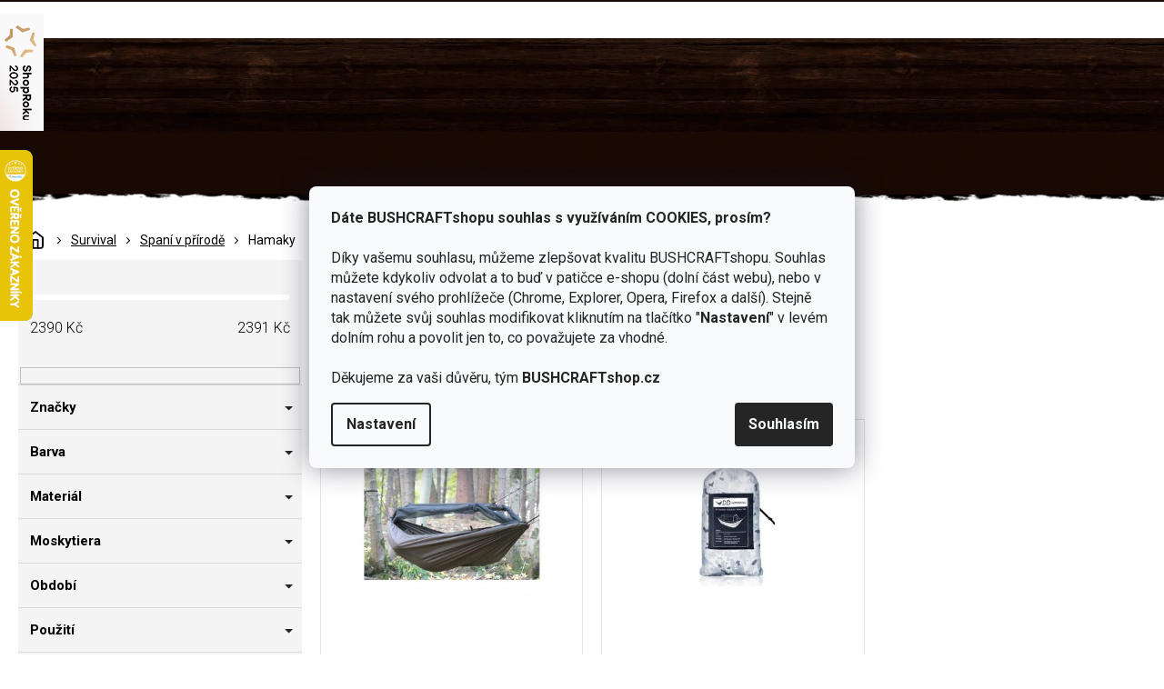

--- FILE ---
content_type: text/html; charset=utf-8
request_url: https://www.bushcraftshop.cz/hamaky/?pv85=3425
body_size: 37133
content:
<!doctype html><html lang="cs" dir="ltr" class="header-background-light external-fonts-loaded"><head><meta charset="utf-8" /><meta name="viewport" content="width=device-width,initial-scale=1" /><title>Hamaky 🔥 | Vyber si z 2 druhů na BUSHCRAFTshop.cz</title><link rel="preconnect" href="https://cdn.myshoptet.com" /><link rel="dns-prefetch" href="https://cdn.myshoptet.com" /><link rel="preload" href="https://cdn.myshoptet.com/prj/dist/master/cms/libs/jquery/jquery-1.11.3.min.js" as="script" /><link href="https://cdn.myshoptet.com/prj/dist/master/cms/templates/frontend_templates/shared/css/font-face/open-sans.css" rel="stylesheet"><link href="https://cdn.myshoptet.com/prj/dist/master/shop/dist/font-shoptet-11.css.62c94c7785ff2cea73b2.css" rel="stylesheet"><script>
dataLayer = [];
dataLayer.push({'shoptet' : {
    "pageId": 1837,
    "pageType": "category",
    "currency": "CZK",
    "currencyInfo": {
        "decimalSeparator": ",",
        "exchangeRate": 1,
        "priceDecimalPlaces": 0,
        "symbol": "K\u010d",
        "symbolLeft": 0,
        "thousandSeparator": " "
    },
    "language": "cs",
    "projectId": 355752,
    "category": {
        "guid": "de57d724-99d5-11ea-a6c2-b8ca3a6063f8",
        "path": "Survival | Span\u00ed v p\u0159\u00edrod\u011b | Hamaky",
        "parentCategoryGuid": "494d7861-99d4-11ea-a6c2-b8ca3a6063f8"
    },
    "cartInfo": {
        "id": null,
        "freeShipping": false,
        "freeShippingFrom": 2000,
        "leftToFreeGift": {
            "formattedPrice": "0 K\u010d",
            "priceLeft": 0
        },
        "freeGift": false,
        "leftToFreeShipping": {
            "priceLeft": 2000,
            "dependOnRegion": 0,
            "formattedPrice": "2 000 K\u010d"
        },
        "discountCoupon": [],
        "getNoBillingShippingPrice": {
            "withoutVat": 0,
            "vat": 0,
            "withVat": 0
        },
        "cartItems": [],
        "taxMode": "ORDINARY"
    },
    "cart": [],
    "customer": {
        "priceRatio": 1,
        "priceListId": 1,
        "groupId": null,
        "registered": false,
        "mainAccount": false
    }
}});
dataLayer.push({'cookie_consent' : {
    "marketing": "denied",
    "analytics": "denied"
}});
document.addEventListener('DOMContentLoaded', function() {
    shoptet.consent.onAccept(function(agreements) {
        if (agreements.length == 0) {
            return;
        }
        dataLayer.push({
            'cookie_consent' : {
                'marketing' : (agreements.includes(shoptet.config.cookiesConsentOptPersonalisation)
                    ? 'granted' : 'denied'),
                'analytics': (agreements.includes(shoptet.config.cookiesConsentOptAnalytics)
                    ? 'granted' : 'denied')
            },
            'event': 'cookie_consent'
        });
    });
});
</script>

<!-- Google Tag Manager -->
<script>(function(w,d,s,l,i){w[l]=w[l]||[];w[l].push({'gtm.start':
new Date().getTime(),event:'gtm.js'});var f=d.getElementsByTagName(s)[0],
j=d.createElement(s),dl=l!='dataLayer'?'&l='+l:'';j.async=true;j.src=
'https://www.googletagmanager.com/gtm.js?id='+i+dl;f.parentNode.insertBefore(j,f);
})(window,document,'script','dataLayer','GTM-T9WBXNV');</script>
<!-- End Google Tag Manager -->

<meta property="og:type" content="website"><meta property="og:site_name" content="bushcraftshop.cz"><meta property="og:url" content="https://www.bushcraftshop.cz/hamaky/?pv85=3425"><meta property="og:title" content="Hamaky 🔥 | Vyber si z 2 druhů na BUSHCRAFTshop.cz"><meta name="author" content="BUSHCRAFTshop.cz"><meta name="web_author" content="Shoptet.cz"><meta name="dcterms.rightsHolder" content="www.bushcraftshop.cz"><meta name="robots" content="index,follow"><meta property="og:image" content="https://www.bushcraftshop.cz/user/categories/orig/hamaky.jpg"><meta property="og:description" content="Hamaky na BUSHCRAFTshop.cz ✅. Vyberte si z více jak 2  druhů za skvělé ceny.  Pro uměním přežití v divočině je nezbytné mít u sebe správnou výbavu, proto vybíráme Hamaky, které testujeme a sami bychom si je pořídili."><meta name="description" content="Hamaky na BUSHCRAFTshop.cz ✅. Vyberte si z více jak 2  druhů za skvělé ceny.  Pro uměním přežití v divočině je nezbytné mít u sebe správnou výbavu, proto vybíráme Hamaky, které testujeme a sami bychom si je pořídili."><style>:root {--color-primary: #ff660e;--color-primary-h: 22;--color-primary-s: 100%;--color-primary-l: 53%;--color-primary-hover: #ff5100;--color-primary-hover-h: 19;--color-primary-hover-s: 100%;--color-primary-hover-l: 50%;--color-secondary: #52a629;--color-secondary-h: 100;--color-secondary-s: 60%;--color-secondary-l: 41%;--color-secondary-hover: #239430;--color-secondary-hover-h: 127;--color-secondary-hover-s: 62%;--color-secondary-hover-l: 36%;--color-tertiary: #41261A;--color-tertiary-h: 18;--color-tertiary-s: 43%;--color-tertiary-l: 18%;--color-tertiary-hover: #4E352B;--color-tertiary-hover-h: 17;--color-tertiary-hover-s: 29%;--color-tertiary-hover-l: 24%;--color-header-background: #ffffff;--template-font: "Open Sans";--template-headings-font: "Open Sans";--header-background-url: url("[data-uri]");--cookies-notice-background: #F8FAFB;--cookies-notice-color: #252525;--cookies-notice-button-hover: #27263f;--cookies-notice-link-hover: #3b3a5f;--templates-update-management-preview-mode-content: "Náhled aktualizací šablony je aktivní pro váš prohlížeč."}</style>
    
    <link href="https://cdn.myshoptet.com/prj/dist/master/shop/dist/main-11.less.5a24dcbbdabfd189c152.css" rel="stylesheet" />
        
    <script>var shoptet = shoptet || {};</script>
    <script src="https://cdn.myshoptet.com/prj/dist/master/shop/dist/main-3g-header.js.27c4444ba5dd6be3416d.js"></script>
<!-- User include --><!-- api 428(82) html code header -->
<link rel="stylesheet" href="https://cdn.myshoptet.com/usr/api2.dklab.cz/user/documents/_doplnky/oblibene/355752/16/355752_16.css" type="text/css" /><style>
        :root {
            --dklab-favourites-flag-color: #D66926;
            --dklab-favourites-flag-text-color: #FFFFFF;
            --dklab-favourites-add-text-color: #000000;            
            --dklab-favourites-remove-text-color: #D66926;            
            --dklab-favourites-add-text-detail-color: #000000;            
            --dklab-favourites-remove-text-detail-color: #D66926;            
            --dklab-favourites-header-icon-color: #000000;            
            --dklab-favourites-counter-color: #000000;            
        } </style>
<!-- api 473(125) html code header -->

                <style>
                    #order-billing-methods .radio-wrapper[data-guid="90cabc1d-b2e3-11ef-84b4-42b41d220151"]:not(.cgapplepay), #order-billing-methods .radio-wrapper[data-guid="90def7df-b2e3-11ef-84b4-42b41d220151"]:not(.cggooglepay), #order-billing-methods .radio-wrapper[data-guid="91ef3a3c-b2e3-11ef-84b4-42b41d220151"]:not(.cgapplepay), #order-billing-methods .radio-wrapper[data-guid="91fa17b6-b2e3-11ef-84b4-42b41d220151"]:not(.cggooglepay) {
                        display: none;
                    }
                </style>
                <script type="text/javascript">
                    document.addEventListener('DOMContentLoaded', function() {
                        if (getShoptetDataLayer('pageType') === 'billingAndShipping') {
                            
                try {
                    if (window.ApplePaySession && window.ApplePaySession.canMakePayments()) {
                        
                        if (document.querySelector('#order-billing-methods .radio-wrapper[data-guid="90cabc1d-b2e3-11ef-84b4-42b41d220151"]')) {
                            document.querySelector('#order-billing-methods .radio-wrapper[data-guid="90cabc1d-b2e3-11ef-84b4-42b41d220151"]').classList.add('cgapplepay');
                        }
                        

                        if (document.querySelector('#order-billing-methods .radio-wrapper[data-guid="91ef3a3c-b2e3-11ef-84b4-42b41d220151"]')) {
                            document.querySelector('#order-billing-methods .radio-wrapper[data-guid="91ef3a3c-b2e3-11ef-84b4-42b41d220151"]').classList.add('cgapplepay');
                        }
                        
                    }
                } catch (err) {} 
            
                            
                const cgBaseCardPaymentMethod = {
                        type: 'CARD',
                        parameters: {
                            allowedAuthMethods: ["PAN_ONLY", "CRYPTOGRAM_3DS"],
                            allowedCardNetworks: [/*"AMEX", "DISCOVER", "INTERAC", "JCB",*/ "MASTERCARD", "VISA"]
                        }
                };
                
                function cgLoadScript(src, callback)
                {
                    var s,
                        r,
                        t;
                    r = false;
                    s = document.createElement('script');
                    s.type = 'text/javascript';
                    s.src = src;
                    s.onload = s.onreadystatechange = function() {
                        if ( !r && (!this.readyState || this.readyState == 'complete') )
                        {
                            r = true;
                            callback();
                        }
                    };
                    t = document.getElementsByTagName('script')[0];
                    t.parentNode.insertBefore(s, t);
                } 
                
                function cgGetGoogleIsReadyToPayRequest() {
                    return Object.assign(
                        {},
                        {
                            apiVersion: 2,
                            apiVersionMinor: 0
                        },
                        {
                            allowedPaymentMethods: [cgBaseCardPaymentMethod]
                        }
                    );
                }

                function onCgGooglePayLoaded() {
                    let paymentsClient = new google.payments.api.PaymentsClient({environment: 'PRODUCTION'});
                    paymentsClient.isReadyToPay(cgGetGoogleIsReadyToPayRequest()).then(function(response) {
                        if (response.result) {
                            
                        if (document.querySelector('#order-billing-methods .radio-wrapper[data-guid="90def7df-b2e3-11ef-84b4-42b41d220151"]')) {
                            document.querySelector('#order-billing-methods .radio-wrapper[data-guid="90def7df-b2e3-11ef-84b4-42b41d220151"]').classList.add('cggooglepay');
                        }
                        

                        if (document.querySelector('#order-billing-methods .radio-wrapper[data-guid="91fa17b6-b2e3-11ef-84b4-42b41d220151"]')) {
                            document.querySelector('#order-billing-methods .radio-wrapper[data-guid="91fa17b6-b2e3-11ef-84b4-42b41d220151"]').classList.add('cggooglepay');
                        }
                        	 	 	 	 	 
                        }
                    })
                    .catch(function(err) {});
                }
                
                cgLoadScript('https://pay.google.com/gp/p/js/pay.js', onCgGooglePayLoaded);
            
                        }
                    });
                </script> 
                
<!-- service 518(170) html code header -->
<link rel="stylesheet" type="text/css" href="https://cdn.myshoptet.com/usr/302565.myshoptet.com/user/documents/assets/sizes/fv-studio-app-sizes.css?24.4.5" />
<style>
body.shoptetak-opal #myBtnTabulka_velikosti {position: relative;margin-bottom: 50px;}
</style>
<!-- service 619(267) html code header -->
<link href="https://cdn.myshoptet.com/usr/fvstudio.myshoptet.com/user/documents/addons/cartupsell.min.css?24.11.1" rel="stylesheet">
<!-- service 1714(1298) html code header -->
<link 
rel="stylesheet" 
href="https://cdn.myshoptet.com/usr/dmartini.myshoptet.com/user/documents/upload/dmartini/blog_products/blog_products.min.css?160"
data-author="Dominik Martini" 
data-author-web="dmartini.cz">
<!-- service 428(82) html code header -->
<style>
@font-face {
    font-family: 'oblibene';
    src:  url('https://cdn.myshoptet.com/usr/api2.dklab.cz/user/documents/_doplnky/oblibene/font/oblibene.eot?v1');
    src:  url('https://cdn.myshoptet.com/usr/api2.dklab.cz/user/documents/_doplnky/oblibene/font/oblibene.eot?v1#iefix') format('embedded-opentype'),
    url('https://cdn.myshoptet.com/usr/api2.dklab.cz/user/documents/_doplnky/oblibene/font/oblibene.ttf?v1') format('truetype'),
    url('https://cdn.myshoptet.com/usr/api2.dklab.cz/user/documents/_doplnky/oblibene/font/oblibene.woff?v1') format('woff'),
    url('https://cdn.myshoptet.com/usr/api2.dklab.cz/user/documents/_doplnky/oblibene/font/oblibene.svg?v1') format('svg');
    font-weight: normal;
    font-style: normal;
}
</style>
<script>
var dklabFavIndividual;
</script>
<!-- service 1908(1473) html code header -->
<script type="text/javascript">
    var eshop = {
        'host': 'www.bushcraftshop.cz',
        'projectId': 355752,
        'template': 'Classic',
        'lang': 'cs',
    };
</script>

<link href="https://cdn.myshoptet.com/usr/honzabartos.myshoptet.com/user/documents/style.css?v=299" rel="stylesheet"/>
<script src="https://cdn.myshoptet.com/usr/honzabartos.myshoptet.com/user/documents/script.js?v=305" type="text/javascript"></script>

<style>
.up-callout {
    background-color: rgba(33, 150, 243, 0.1); /* Soft info blue with transparency */
    border: 1px solid rgba(33, 150, 243, 0.3); /* Subtle blue border */
    border-radius: 8px; /* Rounded corners */
    padding: 15px 20px; /* Comfortable padding */
    box-shadow: 0 2px 5px rgba(0, 0, 0, 0.1); /* Subtle shadow for depth */
    max-width: 600px; /* Optional: Limits width for readability */
    margin: 20px auto; /* Centers the box with some spacing */
}

.up-callout p {
    margin: 0; /* Removes default paragraph margin */
    color: #333; /* Dark text for contrast */
    font-size: 16px; /* Readable font size */
    line-height: 1.5; /* Improves readability */
}
</style>
<!-- project html code header -->
<link rel="preconnect" href="https://fonts.googleapis.com">
<link href="https://fonts.googleapis.com/css2?family=Roboto:ital,wght@0,300;0,400;0,500;0,700;1,400&display=swap" rel="stylesheet">
<link rel="stylesheet" href="https://cdn.myshoptet.com/usr/www.bushcraftshop.cz/user/documents/css/slick.css?v=1763487420">
<link rel="stylesheet" href="https://cdn.myshoptet.com/usr/www.bushcraftshop.cz/user/documents/css/styles.css?v=1763487420">
<link rel="stylesheet" href="https://cdn.myshoptet.com/usr/www.bushcraftshop.cz/user/documents/css/responsive.css?v=1763487420">
<style type="text/css" >
.filter-label:is([for="dd[]400"], [for="dd[]394"], [for="dd[]391"], [for="dd[]324"], [for="dd[]439"]) {display: none;}
body.ordering-process .msgokWidget--popup,
body.cart-window-visible .msgokWidget--popup {display: none!important;}
#navigation .appended-category {display: none;}
.shp-tabs-row a[href$=“#manufacturerDescription“] {
display: none !important;
}
#tab-content {
display: flex;
flex-direction: column;
}
#manufacturerDescription {
display: block !important;
opacity: 1 !important;
order: 99;
margin-top: 4em;
}
</style >

<!-- Hotjar Tracking Code for https://www.bushcraftshop.cz/ -->
<script>
    (function(h,o,t,j,a,r){
        h.hj=h.hj||function(){(h.hj.q=h.hj.q||[]).push(arguments)};
        h._hjSettings={hjid:1733754,hjsv:6};
        a=o.getElementsByTagName('head')[0];
        r=o.createElement('script');r.async=1;
        r.src=t+h._hjSettings.hjid+j+h._hjSettings.hjsv;
        a.appendChild(r);
    })(window,document,'https://static.hotjar.com/c/hotjar-','.js?sv=');
</script>

<meta name="facebook-domain-verification" content="9f8r7p31xhrzuzn3eoh8am233cfqed" />
<!-- STRUKTUROVANÁ DATA PRO ZOBRAZENÍ HVĚZDIČEK V SERP -->
<script type="application/ld+json">
    {
      "@context": "http://schema.org/",
      "@type": "Product",
      "name": "bushcraftshop.CZ - https://www.bushcraftshop.cz/hodnoceni-obchodu/",
      "aggregateRating": {
        "@type": "AggregateRating",
        "ratingValue": "5.0",
        "ratingCount": "1365",
        "reviewCount": "1365"
      }
    }
</script>
<script>
var lastMsgokWidgetInst;
try {
	const nativeAEL = HTMLScriptElement.prototype.addEventListener;	
  HTMLScriptElement.prototype.addEventListener = function(type, handler) {
  	if(type === "load" && this.src.startsWith("https://cdn.msgok.net/")) {
    	HTMLScriptElement.prototype.addEventListener = nativeAEL;
      this.addEventListener("load", function() {
      	const msgokWidget = window.msgokWidget;
        const origCreate = msgokWidget.create;
        msgokWidget.create = function() {
        	return (lastMsgokWidgetInst = origCreate.apply(this, arguments));
        };
      });
    }
    return nativeAEL.apply(this, arguments);
  };
} catch(err) {}
</script>
<meta name="seznam-wmt" content="KmDBVYIPqyFwsI38EziUJXMmbYxkxiZe" />
<style>.shoproku-sticky-widget{position:absolute;top:15px;left:-41px;z-index:99999}.shoproku-sticky-widget:hover{-webkit-transition:left 0.3s;transition:left 0.3s;left:0;}</style> <a class="shoproku-sticky-widget" target="_blank" href="https://www.shoproku.cz/soutez?shop=www.bushcraftshop.cz&amp;utm_campaign=bannery_2025&amp;utm_source=banner_side_cs#hlasovat-v-cene-popularity"> <img src="https://www.shoproku.cz/img/award-icon/cs/widget.png?v=2024"> </a>
<!-- /User include --><link rel="shortcut icon" href="/favicon.ico" type="image/x-icon" /><link rel="canonical" href="https://www.bushcraftshop.cz/hamaky/" />    <script>
        var _hwq = _hwq || [];
        _hwq.push(['setKey', '50F652D57CCCC9984A4DCBE6494A406A']);
        _hwq.push(['setTopPos', '100']);
        _hwq.push(['showWidget', '21']);
        (function() {
            var ho = document.createElement('script');
            ho.src = 'https://cz.im9.cz/direct/i/gjs.php?n=wdgt&sak=50F652D57CCCC9984A4DCBE6494A406A';
            var s = document.getElementsByTagName('script')[0]; s.parentNode.insertBefore(ho, s);
        })();
    </script>
<script>!function(){var t={9196:function(){!function(){var t=/\[object (Boolean|Number|String|Function|Array|Date|RegExp)\]/;function r(r){return null==r?String(r):(r=t.exec(Object.prototype.toString.call(Object(r))))?r[1].toLowerCase():"object"}function n(t,r){return Object.prototype.hasOwnProperty.call(Object(t),r)}function e(t){if(!t||"object"!=r(t)||t.nodeType||t==t.window)return!1;try{if(t.constructor&&!n(t,"constructor")&&!n(t.constructor.prototype,"isPrototypeOf"))return!1}catch(t){return!1}for(var e in t);return void 0===e||n(t,e)}function o(t,r,n){this.b=t,this.f=r||function(){},this.d=!1,this.a={},this.c=[],this.e=function(t){return{set:function(r,n){u(c(r,n),t.a)},get:function(r){return t.get(r)}}}(this),i(this,t,!n);var e=t.push,o=this;t.push=function(){var r=[].slice.call(arguments,0),n=e.apply(t,r);return i(o,r),n}}function i(t,n,o){for(t.c.push.apply(t.c,n);!1===t.d&&0<t.c.length;){if("array"==r(n=t.c.shift()))t:{var i=n,a=t.a;if("string"==r(i[0])){for(var f=i[0].split("."),s=f.pop(),p=(i=i.slice(1),0);p<f.length;p++){if(void 0===a[f[p]])break t;a=a[f[p]]}try{a[s].apply(a,i)}catch(t){}}}else if("function"==typeof n)try{n.call(t.e)}catch(t){}else{if(!e(n))continue;for(var l in n)u(c(l,n[l]),t.a)}o||(t.d=!0,t.f(t.a,n),t.d=!1)}}function c(t,r){for(var n={},e=n,o=t.split("."),i=0;i<o.length-1;i++)e=e[o[i]]={};return e[o[o.length-1]]=r,n}function u(t,o){for(var i in t)if(n(t,i)){var c=t[i];"array"==r(c)?("array"==r(o[i])||(o[i]=[]),u(c,o[i])):e(c)?(e(o[i])||(o[i]={}),u(c,o[i])):o[i]=c}}window.DataLayerHelper=o,o.prototype.get=function(t){var r=this.a;t=t.split(".");for(var n=0;n<t.length;n++){if(void 0===r[t[n]])return;r=r[t[n]]}return r},o.prototype.flatten=function(){this.b.splice(0,this.b.length),this.b[0]={},u(this.a,this.b[0])}}()}},r={};function n(e){var o=r[e];if(void 0!==o)return o.exports;var i=r[e]={exports:{}};return t[e](i,i.exports,n),i.exports}n.n=function(t){var r=t&&t.__esModule?function(){return t.default}:function(){return t};return n.d(r,{a:r}),r},n.d=function(t,r){for(var e in r)n.o(r,e)&&!n.o(t,e)&&Object.defineProperty(t,e,{enumerable:!0,get:r[e]})},n.o=function(t,r){return Object.prototype.hasOwnProperty.call(t,r)},function(){"use strict";n(9196)}()}();</script>    <!-- Global site tag (gtag.js) - Google Analytics -->
    <script async src="https://www.googletagmanager.com/gtag/js?id=G-0B595VBTE5"></script>
    <script>
        
        window.dataLayer = window.dataLayer || [];
        function gtag(){dataLayer.push(arguments);}
        

                    console.debug('default consent data');

            gtag('consent', 'default', {"ad_storage":"denied","analytics_storage":"denied","ad_user_data":"denied","ad_personalization":"denied","wait_for_update":500});
            dataLayer.push({
                'event': 'default_consent'
            });
        
        gtag('js', new Date());

        
                gtag('config', 'G-0B595VBTE5', {"groups":"GA4","send_page_view":false,"content_group":"category","currency":"CZK","page_language":"cs"});
        
                gtag('config', 'AW-11439951702', {"allow_enhanced_conversions":true});
        
        
        
        
        
                    gtag('event', 'page_view', {"send_to":"GA4","page_language":"cs","content_group":"category","currency":"CZK"});
        
        
        
        
        
        
        
        
        
        
        
        
        
        document.addEventListener('DOMContentLoaded', function() {
            if (typeof shoptet.tracking !== 'undefined') {
                for (var id in shoptet.tracking.bannersList) {
                    gtag('event', 'view_promotion', {
                        "send_to": "UA",
                        "promotions": [
                            {
                                "id": shoptet.tracking.bannersList[id].id,
                                "name": shoptet.tracking.bannersList[id].name,
                                "position": shoptet.tracking.bannersList[id].position
                            }
                        ]
                    });
                }
            }

            shoptet.consent.onAccept(function(agreements) {
                if (agreements.length !== 0) {
                    console.debug('gtag consent accept');
                    var gtagConsentPayload =  {
                        'ad_storage': agreements.includes(shoptet.config.cookiesConsentOptPersonalisation)
                            ? 'granted' : 'denied',
                        'analytics_storage': agreements.includes(shoptet.config.cookiesConsentOptAnalytics)
                            ? 'granted' : 'denied',
                                                                                                'ad_user_data': agreements.includes(shoptet.config.cookiesConsentOptPersonalisation)
                            ? 'granted' : 'denied',
                        'ad_personalization': agreements.includes(shoptet.config.cookiesConsentOptPersonalisation)
                            ? 'granted' : 'denied',
                        };
                    console.debug('update consent data', gtagConsentPayload);
                    gtag('consent', 'update', gtagConsentPayload);
                    dataLayer.push(
                        { 'event': 'update_consent' }
                    );
                }
            });
        });
    </script>
<!-- Start Srovname.cz Pixel -->
<script type="text/plain" data-cookiecategory="analytics">
    !(function (e, n, t, a, s, o, r) {
        e[a] ||
        (((s = e[a] = function () {
            s.process ? s.process.apply(s, arguments) : s.queue.push(arguments);
        }).queue = []),
            ((o = n.createElement(t)).async = 1),
            (o.src = "https://tracking.srovname.cz/srovnamepixel.js"),
            (o.dataset.srv9 = "1"),
            (r = n.getElementsByTagName(t)[0]).parentNode.insertBefore(o, r));
    })(window, document, "script", "srovname");
    srovname("init", "919b6d09b1d3eebc80c2114cb5b9c51f");
</script>
<!-- End Srovname.cz Pixel -->
</head><body class="desktop id-1837 in-hamaky template-11 type-category multiple-columns-body columns-3 ums_forms_redesign--off ums_a11y_category_page--on ums_discussion_rating_forms--off ums_flags_display_unification--on ums_a11y_login--on mobile-header-version-0"><noscript>
    <style>
        #header {
            padding-top: 0;
            position: relative !important;
            top: 0;
        }
        .header-navigation {
            position: relative !important;
        }
        .overall-wrapper {
            margin: 0 !important;
        }
        body:not(.ready) {
            visibility: visible !important;
        }
    </style>
    <div class="no-javascript">
        <div class="no-javascript__title">Musíte změnit nastavení vašeho prohlížeče</div>
        <div class="no-javascript__text">Podívejte se na: <a href="https://www.google.com/support/bin/answer.py?answer=23852">Jak povolit JavaScript ve vašem prohlížeči</a>.</div>
        <div class="no-javascript__text">Pokud používáte software na blokování reklam, může být nutné povolit JavaScript z této stránky.</div>
        <div class="no-javascript__text">Děkujeme.</div>
    </div>
</noscript>

        <div id="fb-root"></div>
        <script>
            window.fbAsyncInit = function() {
                FB.init({
                    autoLogAppEvents : true,
                    xfbml            : true,
                    version          : 'v24.0'
                });
            };
        </script>
        <script async defer crossorigin="anonymous" src="https://connect.facebook.net/cs_CZ/sdk.js#xfbml=1&version=v24.0"></script>
<!-- Google Tag Manager (noscript) -->
<noscript><iframe src="https://www.googletagmanager.com/ns.html?id=GTM-T9WBXNV"
height="0" width="0" style="display:none;visibility:hidden"></iframe></noscript>
<!-- End Google Tag Manager (noscript) -->

    <div class="siteCookies siteCookies--center siteCookies--light js-siteCookies" role="dialog" data-testid="cookiesPopup" data-nosnippet>
        <div class="siteCookies__form">
            <div class="siteCookies__content">
                <div class="siteCookies__text">
                    <strong>Dáte BUSHCRAFTshopu souhlas s využíváním COOKIES, prosím?</strong><br /><br />Díky vašemu souhlasu, můžeme zlepšovat kvalitu BUSHCRAFTshopu. <span>Souhlas můžete kdykoliv odvolat a to buď v patičce e-shopu (dolní část webu), nebo v nastavení svého prohlížeče (Chrome, Explorer, Opera, Firefox a další). Stejně tak můžete svůj souhlas modifikovat kliknutím na tlačítko "</span><span><strong>Nastavení</strong></span><span>" v levém dolním rohu a povolit jen to, co považujete za vhodné.</span><br /><br /><span>Děkujeme za vaši důvěru, tým <strong>BUSHCRAFTshop.cz</strong></span>
                </div>
                <p class="siteCookies__links">
                    <button class="siteCookies__link js-cookies-settings" aria-label="Nastavení cookies" data-testid="cookiesSettings">Nastavení</button>
                </p>
            </div>
            <div class="siteCookies__buttonWrap">
                                <button class="siteCookies__button js-cookiesConsentSubmit" value="all" aria-label="Přijmout cookies" data-testid="buttonCookiesAccept">Souhlasím</button>
            </div>
        </div>
        <script>
            document.addEventListener("DOMContentLoaded", () => {
                const siteCookies = document.querySelector('.js-siteCookies');
                document.addEventListener("scroll", shoptet.common.throttle(() => {
                    const st = document.documentElement.scrollTop;
                    if (st > 1) {
                        siteCookies.classList.add('siteCookies--scrolled');
                    } else {
                        siteCookies.classList.remove('siteCookies--scrolled');
                    }
                }, 100));
            });
        </script>
    </div>
<a href="#content" class="skip-link sr-only">Přejít na obsah</a><div class="overall-wrapper"><div class="user-action"><div class="container">
    <div class="user-action-in">
                    <div id="login" class="user-action-login popup-widget login-widget" role="dialog" aria-labelledby="loginHeading">
        <div class="popup-widget-inner">
                            <h2 id="loginHeading">Přihlášení k vašemu účtu</h2><div id="customerLogin"><form action="/action/Customer/Login/" method="post" id="formLoginIncluded" class="csrf-enabled formLogin" data-testid="formLogin"><input type="hidden" name="referer" value="" /><div class="form-group"><div class="input-wrapper email js-validated-element-wrapper no-label"><input type="email" name="email" class="form-control" autofocus placeholder="E-mailová adresa (např. jan@novak.cz)" data-testid="inputEmail" autocomplete="email" required /></div></div><div class="form-group"><div class="input-wrapper password js-validated-element-wrapper no-label"><input type="password" name="password" class="form-control" placeholder="Heslo" data-testid="inputPassword" autocomplete="current-password" required /><span class="no-display">Nemůžete vyplnit toto pole</span><input type="text" name="surname" value="" class="no-display" /></div></div><div class="form-group"><div class="login-wrapper"><button type="submit" class="btn btn-secondary btn-text btn-login" data-testid="buttonSubmit">Přihlásit se</button><div class="password-helper"><a href="/registrace/" data-testid="signup" rel="nofollow">Nová registrace</a><a href="/klient/zapomenute-heslo/" rel="nofollow">Zapomenuté heslo</a></div></div></div><div class="social-login-buttons"><div class="social-login-buttons-divider"><span>nebo</span></div><div class="form-group"><a href="/action/Social/login/?provider=Facebook" class="login-btn facebook" rel="nofollow"><span class="login-facebook-icon"></span><strong>Přihlásit se přes Facebook</strong></a></div><div class="form-group"><a href="/action/Social/login/?provider=Google" class="login-btn google" rel="nofollow"><span class="login-google-icon"></span><strong>Přihlásit se přes Google</strong></a></div><div class="form-group"><a href="/action/Social/login/?provider=Seznam" class="login-btn seznam" rel="nofollow"><span class="login-seznam-icon"></span><strong>Přihlásit se přes Seznam</strong></a></div></div></form>
</div>                    </div>
    </div>

                            <div id="cart-widget" class="user-action-cart popup-widget cart-widget loader-wrapper" data-testid="popupCartWidget" role="dialog" aria-hidden="true">
    <div class="popup-widget-inner cart-widget-inner place-cart-here">
        <div class="loader-overlay">
            <div class="loader"></div>
        </div>
    </div>

    <div class="cart-widget-button">
        <a href="/kosik/" class="btn btn-conversion" id="continue-order-button" rel="nofollow" data-testid="buttonNextStep">Pokračovat do košíku</a>
    </div>
</div>
            </div>
</div>
</div><div class="top-navigation-bar" data-testid="topNavigationBar">

    <div class="container">

        <div class="top-navigation-contacts">
            <strong>Zákaznická podpora:</strong><a href="tel:605011644" class="project-phone" aria-label="Zavolat na 605011644" data-testid="contactboxPhone"><span>605 011 644</span></a><a href="mailto:obchod@objednavky.bushcraftshop.cz" class="project-email" data-testid="contactboxEmail"><span>obchod@objednavky.bushcraftshop.cz</span></a>        </div>

                            <div class="top-navigation-menu">
                <div class="top-navigation-menu-trigger"></div>
                <ul class="top-navigation-bar-menu">
                                            <li class="top-navigation-menu-item-2464">
                            <a href="/o-nas/">O nás</a>
                        </li>
                                            <li class="top-navigation-menu-item-2467">
                            <a href="/znacka-jubo-bushcraft/">Vlastní výroba</a>
                        </li>
                                            <li class="top-navigation-menu-item-2473">
                            <a href="/vse-o-nakupu/">Vše o nákupu</a>
                        </li>
                                            <li class="top-navigation-menu-item-2476">
                            <a href="/spoluprace/">Spolupráce</a>
                        </li>
                                            <li class="top-navigation-menu-item-2479">
                            <a href="/prodejny/">Kamenné prodejny</a>
                        </li>
                                            <li class="top-navigation-menu-item-external-19">
                            <a href="http://bushcraftportal.cz/?utm_source=eshop&amp;utm_medium=banner&amp;utm_campaign=clankove-menu-eshop" target="blank">Bushcraft Portál</a>
                        </li>
                                            <li class="top-navigation-menu-item-29">
                            <a href="/kontakt/">Kontakt</a>
                        </li>
                                            <li class="top-navigation-menu-item-3570">
                            <a href="/odmena-za-nakup/">Věrnostní program</a>
                        </li>
                                    </ul>
                <ul class="top-navigation-bar-menu-helper"></ul>
            </div>
        
        <div class="top-navigation-tools top-navigation-tools--language">
            <div class="responsive-tools">
                <a href="#" class="toggle-window" data-target="search" aria-label="Hledat" data-testid="linkSearchIcon"></a>
                                                            <a href="#" class="toggle-window" data-target="login"></a>
                                                    <a href="#" class="toggle-window" data-target="navigation" aria-label="Menu" data-testid="hamburgerMenu"></a>
            </div>
                <div class="dropdown">
        <span>Ceny v:</span>
        <button id="topNavigationDropdown" type="button" data-toggle="dropdown" aria-haspopup="true" aria-expanded="false">
            CZK
            <span class="caret"></span>
        </button>
        <ul class="dropdown-menu" aria-labelledby="topNavigationDropdown"><li><a href="/action/Currency/changeCurrency/?currencyCode=CZK" rel="nofollow">CZK</a></li><li><a href="/action/Currency/changeCurrency/?currencyCode=EUR" rel="nofollow">EUR</a></li></ul>
    </div>
            <button class="top-nav-button top-nav-button-login toggle-window" type="button" data-target="login" aria-haspopup="dialog" aria-controls="login" aria-expanded="false" data-testid="signin"><span>Přihlášení</span></button>        </div>

    </div>

</div>
<header id="header"><div class="container navigation-wrapper">
    <div class="header-top">
        <div class="site-name-wrapper">
            <div class="site-name"><a href="/" data-testid="linkWebsiteLogo"><img src="https://cdn.myshoptet.com/usr/www.bushcraftshop.cz/user/logos/bushcraft_logo.svg" alt="BUSHCRAFTshop.cz" fetchpriority="low" /></a></div>        </div>
        <div class="search" itemscope itemtype="https://schema.org/WebSite">
            <meta itemprop="headline" content="Hamaky"/><meta itemprop="url" content="https://www.bushcraftshop.cz"/><meta itemprop="text" content="Hamaky na BUSHCRAFTshop.cz ✅. Vyberte si z více jak 2 druhů za skvělé ceny. Pro uměním přežití v divočině je nezbytné mít u sebe správnou výbavu, proto vybíráme Hamaky, které testujeme a sami bychom si je pořídili."/>            <form action="/action/ProductSearch/prepareString/" method="post"
    id="formSearchForm" class="search-form compact-form js-search-main"
    itemprop="potentialAction" itemscope itemtype="https://schema.org/SearchAction" data-testid="searchForm">
    <fieldset>
        <meta itemprop="target"
            content="https://www.bushcraftshop.cz/vyhledavani/?string={string}"/>
        <input type="hidden" name="language" value="cs"/>
        
            
<input
    type="search"
    name="string"
        class="query-input form-control search-input js-search-input"
    placeholder="Napište, co hledáte"
    autocomplete="off"
    required
    itemprop="query-input"
    aria-label="Vyhledávání"
    data-testid="searchInput"
>
            <button type="submit" class="btn btn-default" data-testid="searchBtn">Hledat</button>
        
    </fieldset>
</form>
        </div>
        <div class="navigation-buttons">
                
    <a href="/kosik/" class="btn btn-icon toggle-window cart-count" data-target="cart" data-hover="true" data-redirect="true" data-testid="headerCart" rel="nofollow" aria-haspopup="dialog" aria-expanded="false" aria-controls="cart-widget">
        
                <span class="sr-only">Nákupní košík</span>
        
            <span class="cart-price visible-lg-inline-block" data-testid="headerCartPrice">
                                    Prázdný košík                            </span>
        
    
            </a>
        </div>
    </div>
    <nav id="navigation" aria-label="Hlavní menu" data-collapsible="true"><div class="navigation-in menu"><ul class="menu-level-1" role="menubar" data-testid="headerMenuItems"><li class="menu-item-3132" role="none"><a href="/sezonni-tipy/" data-testid="headerMenuItem" role="menuitem" aria-expanded="false"><b>Zimní TIPY ❄️</b></a></li>
<li class="menu-item-1414 ext" role="none"><a href="/noze-a-naradi/" data-testid="headerMenuItem" role="menuitem" aria-haspopup="true" aria-expanded="false"><b>Nože a nářadí</b><span class="submenu-arrow"></span></a><ul class="menu-level-2" aria-label="Nože a nářadí" tabindex="-1" role="menu"><li class="menu-item-1417 has-third-level" role="none"><a href="/noze/" class="menu-image" data-testid="headerMenuItem" tabindex="-1" aria-hidden="true"><img src="data:image/svg+xml,%3Csvg%20width%3D%22140%22%20height%3D%22100%22%20xmlns%3D%22http%3A%2F%2Fwww.w3.org%2F2000%2Fsvg%22%3E%3C%2Fsvg%3E" alt="" aria-hidden="true" width="140" height="100"  data-src="https://cdn.myshoptet.com/usr/www.bushcraftshop.cz/user/categories/thumb/noze-bushcraft.jpg" fetchpriority="low" /></a><div><a href="/noze/" data-testid="headerMenuItem" role="menuitem"><span>Nože</span></a>
                                                    <ul class="menu-level-3" role="menu">
                                                                    <li class="menu-item-1420" role="none">
                                        <a href="/noze-s-pevnou-cepeli/" data-testid="headerMenuItem" role="menuitem">
                                            Nože s pevnou čepelí</a>,                                    </li>
                                                                    <li class="menu-item-1423" role="none">
                                        <a href="/kapesni-noze/" data-testid="headerMenuItem" role="menuitem">
                                            Zavírací nože</a>,                                    </li>
                                                                    <li class="menu-item-1426" role="none">
                                        <a href="/pracovni-noze/" data-testid="headerMenuItem" role="menuitem">
                                            Pracovní nože</a>,                                    </li>
                                                                    <li class="menu-item-1462" role="none">
                                        <a href="/macety/" data-testid="headerMenuItem" role="menuitem">
                                            Mačety</a>,                                    </li>
                                                                    <li class="menu-item-1453" role="none">
                                        <a href="/cepele-na-noze/" data-testid="headerMenuItem" role="menuitem">
                                            Čepele</a>,                                    </li>
                                                                    <li class="menu-item-1456" role="none">
                                        <a href="/pouzdra-na-noze/" data-testid="headerMenuItem" role="menuitem">
                                            Pouzdra</a>,                                    </li>
                                                                    <li class="menu-item-12358" role="none">
                                        <a href="/kuchynske-noze/" data-testid="headerMenuItem" role="menuitem">
                                            Kuchyňské nože</a>                                    </li>
                                                            </ul>
                        </div></li><li class="menu-item-1429 has-third-level" role="none"><a href="/praky/" class="menu-image" data-testid="headerMenuItem" tabindex="-1" aria-hidden="true"><img src="data:image/svg+xml,%3Csvg%20width%3D%22140%22%20height%3D%22100%22%20xmlns%3D%22http%3A%2F%2Fwww.w3.org%2F2000%2Fsvg%22%3E%3C%2Fsvg%3E" alt="" aria-hidden="true" width="140" height="100"  data-src="https://cdn.myshoptet.com/usr/www.bushcraftshop.cz/user/categories/thumb/praky1.jpg" fetchpriority="low" /></a><div><a href="/praky/" data-testid="headerMenuItem" role="menuitem"><span>Praky</span></a>
                                                    <ul class="menu-level-3" role="menu">
                                                                    <li class="menu-item-1432" role="none">
                                        <a href="/kulicky-do-praku/" data-testid="headerMenuItem" role="menuitem">
                                            Kuličky</a>,                                    </li>
                                                                    <li class="menu-item-1465" role="none">
                                        <a href="/guma-do-praku/" data-testid="headerMenuItem" role="menuitem">
                                            Guma</a>,                                    </li>
                                                                    <li class="menu-item-1468" role="none">
                                        <a href="/nosice-kulicek/" data-testid="headerMenuItem" role="menuitem">
                                            Nosiče</a>                                    </li>
                                                            </ul>
                        </div></li><li class="menu-item-1471 has-third-level" role="none"><a href="/foukacky-na-sipky/" class="menu-image" data-testid="headerMenuItem" tabindex="-1" aria-hidden="true"><img src="data:image/svg+xml,%3Csvg%20width%3D%22140%22%20height%3D%22100%22%20xmlns%3D%22http%3A%2F%2Fwww.w3.org%2F2000%2Fsvg%22%3E%3C%2Fsvg%3E" alt="" aria-hidden="true" width="140" height="100"  data-src="https://cdn.myshoptet.com/usr/www.bushcraftshop.cz/user/categories/thumb/foukacky.jpg" fetchpriority="low" /></a><div><a href="/foukacky-na-sipky/" data-testid="headerMenuItem" role="menuitem"><span>Foukačky</span></a>
                                                    <ul class="menu-level-3" role="menu">
                                                                    <li class="menu-item-1474" role="none">
                                        <a href="/sipky-do-foukacky/" data-testid="headerMenuItem" role="menuitem">
                                            Šipky</a>                                    </li>
                                                            </ul>
                        </div></li><li class="menu-item-1489 has-third-level" role="none"><a href="/sekery/" class="menu-image" data-testid="headerMenuItem" tabindex="-1" aria-hidden="true"><img src="data:image/svg+xml,%3Csvg%20width%3D%22140%22%20height%3D%22100%22%20xmlns%3D%22http%3A%2F%2Fwww.w3.org%2F2000%2Fsvg%22%3E%3C%2Fsvg%3E" alt="" aria-hidden="true" width="140" height="100"  data-src="https://cdn.myshoptet.com/usr/www.bushcraftshop.cz/user/categories/thumb/_sekery.jpg" fetchpriority="low" /></a><div><a href="/sekery/" data-testid="headerMenuItem" role="menuitem"><span>Sekery</span></a>
                                                    <ul class="menu-level-3" role="menu">
                                                                    <li class="menu-item-1492" role="none">
                                        <a href="/pilniky/" data-testid="headerMenuItem" role="menuitem">
                                            Pilníky</a>,                                    </li>
                                                                    <li class="menu-item-1495" role="none">
                                        <a href="/oplety-na-sekery/" data-testid="headerMenuItem" role="menuitem">
                                            Oplety</a>                                    </li>
                                                            </ul>
                        </div></li><li class="menu-item-1501 has-third-level" role="none"><a href="/rucni-pily/" class="menu-image" data-testid="headerMenuItem" tabindex="-1" aria-hidden="true"><img src="data:image/svg+xml,%3Csvg%20width%3D%22140%22%20height%3D%22100%22%20xmlns%3D%22http%3A%2F%2Fwww.w3.org%2F2000%2Fsvg%22%3E%3C%2Fsvg%3E" alt="" aria-hidden="true" width="140" height="100"  data-src="https://cdn.myshoptet.com/usr/www.bushcraftshop.cz/user/categories/thumb/_pily.jpg" fetchpriority="low" /></a><div><a href="/rucni-pily/" data-testid="headerMenuItem" role="menuitem"><span>Ruční pily</span></a>
                                                    <ul class="menu-level-3" role="menu">
                                                                    <li class="menu-item-1507" role="none">
                                        <a href="/pilove-listy/" data-testid="headerMenuItem" role="menuitem">
                                            Pilové listy</a>                                    </li>
                                                            </ul>
                        </div></li><li class="menu-item-1510 has-third-level" role="none"><a href="/brouseni-nozu/" class="menu-image" data-testid="headerMenuItem" tabindex="-1" aria-hidden="true"><img src="data:image/svg+xml,%3Csvg%20width%3D%22140%22%20height%3D%22100%22%20xmlns%3D%22http%3A%2F%2Fwww.w3.org%2F2000%2Fsvg%22%3E%3C%2Fsvg%3E" alt="" aria-hidden="true" width="140" height="100"  data-src="https://cdn.myshoptet.com/usr/www.bushcraftshop.cz/user/categories/thumb/brousky.jpg" fetchpriority="low" /></a><div><a href="/brouseni-nozu/" data-testid="headerMenuItem" role="menuitem"><span>Broušení</span></a>
                                                    <ul class="menu-level-3" role="menu">
                                                                    <li class="menu-item-2257" role="none">
                                        <a href="/system-kmfs/" data-testid="headerMenuItem" role="menuitem">
                                            Systém KMFS</a>,                                    </li>
                                                                    <li class="menu-item-2078" role="none">
                                        <a href="/brousky-na-noze/" data-testid="headerMenuItem" role="menuitem">
                                            Brousky na nože</a>,                                    </li>
                                                                    <li class="menu-item-1519" role="none">
                                        <a href="/brusna-pasta-na-noze/" data-testid="headerMenuItem" role="menuitem">
                                            Brusná pasta</a>,                                    </li>
                                                                    <li class="menu-item-1522" role="none">
                                        <a href="/obtahovaci-remen/" data-testid="headerMenuItem" role="menuitem">
                                            Obtahovací řemen</a>                                    </li>
                                                            </ul>
                        </div></li><li class="menu-item-2039" role="none"><a href="/rezbarske-nastroje/" class="menu-image" data-testid="headerMenuItem" tabindex="-1" aria-hidden="true"><img src="data:image/svg+xml,%3Csvg%20width%3D%22140%22%20height%3D%22100%22%20xmlns%3D%22http%3A%2F%2Fwww.w3.org%2F2000%2Fsvg%22%3E%3C%2Fsvg%3E" alt="" aria-hidden="true" width="140" height="100"  data-src="https://cdn.myshoptet.com/usr/www.bushcraftshop.cz/user/categories/thumb/rez.jpg" fetchpriority="low" /></a><div><a href="/rezbarske-nastroje/" data-testid="headerMenuItem" role="menuitem"><span>Řezbářské nástroje</span></a>
                        </div></li><li class="menu-item-1531" role="none"><a href="/peprovy-sprej/" class="menu-image" data-testid="headerMenuItem" tabindex="-1" aria-hidden="true"><img src="data:image/svg+xml,%3Csvg%20width%3D%22140%22%20height%3D%22100%22%20xmlns%3D%22http%3A%2F%2Fwww.w3.org%2F2000%2Fsvg%22%3E%3C%2Fsvg%3E" alt="" aria-hidden="true" width="140" height="100"  data-src="https://cdn.myshoptet.com/usr/www.bushcraftshop.cz/user/categories/thumb/peprak.jpg" fetchpriority="low" /></a><div><a href="/peprovy-sprej/" data-testid="headerMenuItem" role="menuitem"><span>Pepřáky</span></a>
                        </div></li><li class="menu-item-1534" role="none"><a href="/polni-lopatky/" class="menu-image" data-testid="headerMenuItem" tabindex="-1" aria-hidden="true"><img src="data:image/svg+xml,%3Csvg%20width%3D%22140%22%20height%3D%22100%22%20xmlns%3D%22http%3A%2F%2Fwww.w3.org%2F2000%2Fsvg%22%3E%3C%2Fsvg%3E" alt="" aria-hidden="true" width="140" height="100"  data-src="https://cdn.myshoptet.com/usr/www.bushcraftshop.cz/user/categories/thumb/lopata.jpg" fetchpriority="low" /></a><div><a href="/polni-lopatky/" data-testid="headerMenuItem" role="menuitem"><span>Lopaty</span></a>
                        </div></li></ul></li>
<li class="menu-item-1435 ext" role="none"><a href="/outdoorove-obleceni/" data-testid="headerMenuItem" role="menuitem" aria-haspopup="true" aria-expanded="false"><b>Oblečení, boty a doplňky</b><span class="submenu-arrow"></span></a><ul class="menu-level-2" aria-label="Oblečení, boty a doplňky" tabindex="-1" role="menu"><li class="menu-item-1438 has-third-level" role="none"><a href="/outdoorova-obuv/" class="menu-image" data-testid="headerMenuItem" tabindex="-1" aria-hidden="true"><img src="data:image/svg+xml,%3Csvg%20width%3D%22140%22%20height%3D%22100%22%20xmlns%3D%22http%3A%2F%2Fwww.w3.org%2F2000%2Fsvg%22%3E%3C%2Fsvg%3E" alt="" aria-hidden="true" width="140" height="100"  data-src="https://cdn.myshoptet.com/usr/www.bushcraftshop.cz/user/categories/thumb/boty.jpg" fetchpriority="low" /></a><div><a href="/outdoorova-obuv/" data-testid="headerMenuItem" role="menuitem"><span>Obuv</span></a>
                                                    <ul class="menu-level-3" role="menu">
                                                                    <li class="menu-item-1441" role="none">
                                        <a href="/outdoorove-boty/" data-testid="headerMenuItem" role="menuitem">
                                            Boty</a>,                                    </li>
                                                                    <li class="menu-item-1537" role="none">
                                        <a href="/outdoorove-sandaly/" data-testid="headerMenuItem" role="menuitem">
                                            Sandály</a>,                                    </li>
                                                                    <li class="menu-item-1540" role="none">
                                        <a href="/navleky-na-boty/" data-testid="headerMenuItem" role="menuitem">
                                            Návleky</a>,                                    </li>
                                                                    <li class="menu-item-1543" role="none">
                                        <a href="/nesmeky-na-boty/" data-testid="headerMenuItem" role="menuitem">
                                            Nesmeky</a>,                                    </li>
                                                                    <li class="menu-item-1546" role="none">
                                        <a href="/outdoorove-ponozky/" data-testid="headerMenuItem" role="menuitem">
                                            Ponožky</a>                                    </li>
                                                            </ul>
                        </div></li><li class="menu-item-1549" role="none"><a href="/outdoorove-bundy/" class="menu-image" data-testid="headerMenuItem" tabindex="-1" aria-hidden="true"><img src="data:image/svg+xml,%3Csvg%20width%3D%22140%22%20height%3D%22100%22%20xmlns%3D%22http%3A%2F%2Fwww.w3.org%2F2000%2Fsvg%22%3E%3C%2Fsvg%3E" alt="" aria-hidden="true" width="140" height="100"  data-src="https://cdn.myshoptet.com/usr/www.bushcraftshop.cz/user/categories/thumb/bundy.jpg" fetchpriority="low" /></a><div><a href="/outdoorove-bundy/" data-testid="headerMenuItem" role="menuitem"><span>Bundy</span></a>
                        </div></li><li class="menu-item-1555 has-third-level" role="none"><a href="/outdoorove-mikiny/" class="menu-image" data-testid="headerMenuItem" tabindex="-1" aria-hidden="true"><img src="data:image/svg+xml,%3Csvg%20width%3D%22140%22%20height%3D%22100%22%20xmlns%3D%22http%3A%2F%2Fwww.w3.org%2F2000%2Fsvg%22%3E%3C%2Fsvg%3E" alt="" aria-hidden="true" width="140" height="100"  data-src="https://cdn.myshoptet.com/usr/www.bushcraftshop.cz/user/categories/thumb/mikina.jpg" fetchpriority="low" /></a><div><a href="/outdoorove-mikiny/" data-testid="headerMenuItem" role="menuitem"><span>Mikiny</span></a>
                                                    <ul class="menu-level-3" role="menu">
                                                                    <li class="menu-item-1558" role="none">
                                        <a href="/panske-outdoorove-mikiny/" data-testid="headerMenuItem" role="menuitem">
                                            Pánské</a>,                                    </li>
                                                                    <li class="menu-item-1561" role="none">
                                        <a href="/damske-outdoorove-mikiny/" data-testid="headerMenuItem" role="menuitem">
                                            Dámské</a>                                    </li>
                                                            </ul>
                        </div></li><li class="menu-item-1564 has-third-level" role="none"><a href="/outdoor-svetry/" class="menu-image" data-testid="headerMenuItem" tabindex="-1" aria-hidden="true"><img src="data:image/svg+xml,%3Csvg%20width%3D%22140%22%20height%3D%22100%22%20xmlns%3D%22http%3A%2F%2Fwww.w3.org%2F2000%2Fsvg%22%3E%3C%2Fsvg%3E" alt="" aria-hidden="true" width="140" height="100"  data-src="https://cdn.myshoptet.com/usr/www.bushcraftshop.cz/user/categories/thumb/svetry_.jpg" fetchpriority="low" /></a><div><a href="/outdoor-svetry/" data-testid="headerMenuItem" role="menuitem"><span>Svetry</span></a>
                                                    <ul class="menu-level-3" role="menu">
                                                                    <li class="menu-item-1573" role="none">
                                        <a href="/damske-outdoor-svetry/" data-testid="headerMenuItem" role="menuitem">
                                            Dámské </a>,                                    </li>
                                                                    <li class="menu-item-1576" role="none">
                                        <a href="/panske-outdoor-svetry/" data-testid="headerMenuItem" role="menuitem">
                                            Pánské</a>                                    </li>
                                                            </ul>
                        </div></li><li class="menu-item-1579" role="none"><a href="/outdoorove-kalhoty/" class="menu-image" data-testid="headerMenuItem" tabindex="-1" aria-hidden="true"><img src="data:image/svg+xml,%3Csvg%20width%3D%22140%22%20height%3D%22100%22%20xmlns%3D%22http%3A%2F%2Fwww.w3.org%2F2000%2Fsvg%22%3E%3C%2Fsvg%3E" alt="" aria-hidden="true" width="140" height="100"  data-src="https://cdn.myshoptet.com/usr/www.bushcraftshop.cz/user/categories/thumb/kalhoty.jpg" fetchpriority="low" /></a><div><a href="/outdoorove-kalhoty/" data-testid="headerMenuItem" role="menuitem"><span>Kalhoty</span></a>
                        </div></li><li class="menu-item-1582" role="none"><a href="/outdoorove-kratasy/" class="menu-image" data-testid="headerMenuItem" tabindex="-1" aria-hidden="true"><img src="data:image/svg+xml,%3Csvg%20width%3D%22140%22%20height%3D%22100%22%20xmlns%3D%22http%3A%2F%2Fwww.w3.org%2F2000%2Fsvg%22%3E%3C%2Fsvg%3E" alt="" aria-hidden="true" width="140" height="100"  data-src="https://cdn.myshoptet.com/usr/www.bushcraftshop.cz/user/categories/thumb/kratasy.jpg" fetchpriority="low" /></a><div><a href="/outdoorove-kratasy/" data-testid="headerMenuItem" role="menuitem"><span>Kraťasy</span></a>
                        </div></li><li class="menu-item-1585 has-third-level" role="none"><a href="/outdoor-tricka/" class="menu-image" data-testid="headerMenuItem" tabindex="-1" aria-hidden="true"><img src="data:image/svg+xml,%3Csvg%20width%3D%22140%22%20height%3D%22100%22%20xmlns%3D%22http%3A%2F%2Fwww.w3.org%2F2000%2Fsvg%22%3E%3C%2Fsvg%3E" alt="" aria-hidden="true" width="140" height="100"  data-src="https://cdn.myshoptet.com/usr/www.bushcraftshop.cz/user/categories/thumb/tircka.jpg" fetchpriority="low" /></a><div><a href="/outdoor-tricka/" data-testid="headerMenuItem" role="menuitem"><span>Trička</span></a>
                                                    <ul class="menu-level-3" role="menu">
                                                                    <li class="menu-item-1588" role="none">
                                        <a href="/panska-outdoorova-tricka/" data-testid="headerMenuItem" role="menuitem">
                                            Pánská</a>,                                    </li>
                                                                    <li class="menu-item-1591" role="none">
                                        <a href="/damska-outdoorova-tricka/" data-testid="headerMenuItem" role="menuitem">
                                            Dámská</a>                                    </li>
                                                            </ul>
                        </div></li><li class="menu-item-1594" role="none"><a href="/outdoor-kosile/" class="menu-image" data-testid="headerMenuItem" tabindex="-1" aria-hidden="true"><img src="data:image/svg+xml,%3Csvg%20width%3D%22140%22%20height%3D%22100%22%20xmlns%3D%22http%3A%2F%2Fwww.w3.org%2F2000%2Fsvg%22%3E%3C%2Fsvg%3E" alt="" aria-hidden="true" width="140" height="100"  data-src="https://cdn.myshoptet.com/usr/www.bushcraftshop.cz/user/categories/thumb/obleceni-1.jpg" fetchpriority="low" /></a><div><a href="/outdoor-kosile/" data-testid="headerMenuItem" role="menuitem"><span>Košile</span></a>
                        </div></li><li class="menu-item-1597 has-third-level" role="none"><a href="/outdoor-spodni-pradlo/" class="menu-image" data-testid="headerMenuItem" tabindex="-1" aria-hidden="true"><img src="data:image/svg+xml,%3Csvg%20width%3D%22140%22%20height%3D%22100%22%20xmlns%3D%22http%3A%2F%2Fwww.w3.org%2F2000%2Fsvg%22%3E%3C%2Fsvg%3E" alt="" aria-hidden="true" width="140" height="100"  data-src="https://cdn.myshoptet.com/usr/www.bushcraftshop.cz/user/categories/thumb/spodni.jpg" fetchpriority="low" /></a><div><a href="/outdoor-spodni-pradlo/" data-testid="headerMenuItem" role="menuitem"><span>Spodní prádlo</span></a>
                                                    <ul class="menu-level-3" role="menu">
                                                                    <li class="menu-item-1600" role="none">
                                        <a href="/panske-spodni-pradlo/" data-testid="headerMenuItem" role="menuitem">
                                            Pánské</a>,                                    </li>
                                                                    <li class="menu-item-1603" role="none">
                                        <a href="/damske-spodni-pradlo/" data-testid="headerMenuItem" role="menuitem">
                                            Dámské</a>                                    </li>
                                                            </ul>
                        </div></li><li class="menu-item-2014" role="none"><a href="/cistici-prostredky/" class="menu-image" data-testid="headerMenuItem" tabindex="-1" aria-hidden="true"><img src="data:image/svg+xml,%3Csvg%20width%3D%22140%22%20height%3D%22100%22%20xmlns%3D%22http%3A%2F%2Fwww.w3.org%2F2000%2Fsvg%22%3E%3C%2Fsvg%3E" alt="" aria-hidden="true" width="140" height="100"  data-src="https://cdn.myshoptet.com/usr/www.bushcraftshop.cz/user/categories/thumb/cistici.jpg" fetchpriority="low" /></a><div><a href="/cistici-prostredky/" data-testid="headerMenuItem" role="menuitem"><span>Čistící prostředky a impregnace</span></a>
                        </div></li><li class="menu-item-1606 has-third-level" role="none"><a href="/outdoor-doplnky/" class="menu-image" data-testid="headerMenuItem" tabindex="-1" aria-hidden="true"><img src="data:image/svg+xml,%3Csvg%20width%3D%22140%22%20height%3D%22100%22%20xmlns%3D%22http%3A%2F%2Fwww.w3.org%2F2000%2Fsvg%22%3E%3C%2Fsvg%3E" alt="" aria-hidden="true" width="140" height="100"  data-src="https://cdn.myshoptet.com/usr/www.bushcraftshop.cz/user/categories/thumb/dpplnky.jpg" fetchpriority="low" /></a><div><a href="/outdoor-doplnky/" data-testid="headerMenuItem" role="menuitem"><span>Doplňky</span></a>
                                                    <ul class="menu-level-3" role="menu">
                                                                    <li class="menu-item-1609" role="none">
                                        <a href="/outdoor-rukavice/" data-testid="headerMenuItem" role="menuitem">
                                            Rukavice</a>,                                    </li>
                                                                    <li class="menu-item-1612" role="none">
                                        <a href="/outdoor-klobouk/" data-testid="headerMenuItem" role="menuitem">
                                            Klobouky</a>,                                    </li>
                                                                    <li class="menu-item-1615" role="none">
                                        <a href="/outdoor-cepice/" data-testid="headerMenuItem" role="menuitem">
                                            Čepice</a>,                                    </li>
                                                                    <li class="menu-item-2115" role="none">
                                        <a href="/outdoor-ksiltovka/" data-testid="headerMenuItem" role="menuitem">
                                            Kšiltovky</a>,                                    </li>
                                                                    <li class="menu-item-1618" role="none">
                                        <a href="/outdoor-satky/" data-testid="headerMenuItem" role="menuitem">
                                            Šátky</a>,                                    </li>
                                                                    <li class="menu-item-1624" role="none">
                                        <a href="/nakrcnik/" data-testid="headerMenuItem" role="menuitem">
                                            Nákrčník</a>,                                    </li>
                                                                    <li class="menu-item-1627" role="none">
                                        <a href="/ksandy/" data-testid="headerMenuItem" role="menuitem">
                                            Kšandy</a>,                                    </li>
                                                                    <li class="menu-item-1630" role="none">
                                        <a href="/outdoorovy-opasek/" data-testid="headerMenuItem" role="menuitem">
                                            Opasky</a>,                                    </li>
                                                                    <li class="menu-item-1633" role="none">
                                        <a href="/kukly/" data-testid="headerMenuItem" role="menuitem">
                                            Kukly</a>,                                    </li>
                                                                    <li class="menu-item-1636" role="none">
                                        <a href="/nasivky/" data-testid="headerMenuItem" role="menuitem">
                                            Nášivky</a>,                                    </li>
                                                                    <li class="menu-item-1936" role="none">
                                        <a href="/outdoorove-hodinky/" data-testid="headerMenuItem" role="menuitem">
                                            Hodinky</a>,                                    </li>
                                                                    <li class="menu-item-2248" role="none">
                                        <a href="/outdoor-destniky/" data-testid="headerMenuItem" role="menuitem">
                                            Deštníky</a>                                    </li>
                                                            </ul>
                        </div></li><li class="menu-item-2102" role="none"><a href="/outdoor-ponca-a-plastenky/" class="menu-image" data-testid="headerMenuItem" tabindex="-1" aria-hidden="true"><img src="data:image/svg+xml,%3Csvg%20width%3D%22140%22%20height%3D%22100%22%20xmlns%3D%22http%3A%2F%2Fwww.w3.org%2F2000%2Fsvg%22%3E%3C%2Fsvg%3E" alt="" aria-hidden="true" width="140" height="100"  data-src="https://cdn.myshoptet.com/usr/www.bushcraftshop.cz/user/categories/thumb/ponco.jpg" fetchpriority="low" /></a><div><a href="/outdoor-ponca-a-plastenky/" data-testid="headerMenuItem" role="menuitem"><span>Ponča a pláštěnky</span></a>
                        </div></li></ul></li>
<li class="menu-item-1639 ext" role="none"><a href="/outdoorove-batohy/" data-testid="headerMenuItem" role="menuitem" aria-haspopup="true" aria-expanded="false"><b>Batohy, brašny a organizéry</b><span class="submenu-arrow"></span></a><ul class="menu-level-2" aria-label="Batohy, brašny a organizéry" tabindex="-1" role="menu"><li class="menu-item-2111 has-third-level" role="none"><a href="/turisticke-batohy/" class="menu-image" data-testid="headerMenuItem" tabindex="-1" aria-hidden="true"><img src="data:image/svg+xml,%3Csvg%20width%3D%22140%22%20height%3D%22100%22%20xmlns%3D%22http%3A%2F%2Fwww.w3.org%2F2000%2Fsvg%22%3E%3C%2Fsvg%3E" alt="" aria-hidden="true" width="140" height="100"  data-src="https://cdn.myshoptet.com/usr/www.bushcraftshop.cz/user/categories/thumb/batohy3.jpg" fetchpriority="low" /></a><div><a href="/turisticke-batohy/" data-testid="headerMenuItem" role="menuitem"><span>Batohy</span></a>
                                                    <ul class="menu-level-3" role="menu">
                                                                    <li class="menu-item-1645" role="none">
                                        <a href="/pridavne-kapsy-na-batohy/" data-testid="headerMenuItem" role="menuitem">
                                            Přídavné kapsy</a>                                    </li>
                                                            </ul>
                        </div></li><li class="menu-item-2113" role="none"><a href="/brasny/" class="menu-image" data-testid="headerMenuItem" tabindex="-1" aria-hidden="true"><img src="data:image/svg+xml,%3Csvg%20width%3D%22140%22%20height%3D%22100%22%20xmlns%3D%22http%3A%2F%2Fwww.w3.org%2F2000%2Fsvg%22%3E%3C%2Fsvg%3E" alt="" aria-hidden="true" width="140" height="100"  data-src="https://cdn.myshoptet.com/usr/www.bushcraftshop.cz/user/categories/thumb/brasny1.jpg" fetchpriority="low" /></a><div><a href="/brasny/" data-testid="headerMenuItem" role="menuitem"><span>Brašny</span></a>
                        </div></li><li class="menu-item-1651" role="none"><a href="/organizery/" class="menu-image" data-testid="headerMenuItem" tabindex="-1" aria-hidden="true"><img src="data:image/svg+xml,%3Csvg%20width%3D%22140%22%20height%3D%22100%22%20xmlns%3D%22http%3A%2F%2Fwww.w3.org%2F2000%2Fsvg%22%3E%3C%2Fsvg%3E" alt="" aria-hidden="true" width="140" height="100"  data-src="https://cdn.myshoptet.com/usr/www.bushcraftshop.cz/user/categories/thumb/organizery.jpg" fetchpriority="low" /></a><div><a href="/organizery/" data-testid="headerMenuItem" role="menuitem"><span>Organizéry</span></a>
                        </div></li><li class="menu-item-1669" role="none"><a href="/sumky/" class="menu-image" data-testid="headerMenuItem" tabindex="-1" aria-hidden="true"><img src="data:image/svg+xml,%3Csvg%20width%3D%22140%22%20height%3D%22100%22%20xmlns%3D%22http%3A%2F%2Fwww.w3.org%2F2000%2Fsvg%22%3E%3C%2Fsvg%3E" alt="" aria-hidden="true" width="140" height="100"  data-src="https://cdn.myshoptet.com/usr/www.bushcraftshop.cz/user/categories/thumb/sumky1.jpg" fetchpriority="low" /></a><div><a href="/sumky/" data-testid="headerMenuItem" role="menuitem"><span>Sumky</span></a>
                        </div></li><li class="menu-item-1654" role="none"><a href="/ledvinky/" class="menu-image" data-testid="headerMenuItem" tabindex="-1" aria-hidden="true"><img src="data:image/svg+xml,%3Csvg%20width%3D%22140%22%20height%3D%22100%22%20xmlns%3D%22http%3A%2F%2Fwww.w3.org%2F2000%2Fsvg%22%3E%3C%2Fsvg%3E" alt="" aria-hidden="true" width="140" height="100"  data-src="https://cdn.myshoptet.com/usr/www.bushcraftshop.cz/user/categories/thumb/ledvinky.jpg" fetchpriority="low" /></a><div><a href="/ledvinky/" data-testid="headerMenuItem" role="menuitem"><span>Ledvinky</span></a>
                        </div></li><li class="menu-item-1666" role="none"><a href="/penezenky/" class="menu-image" data-testid="headerMenuItem" tabindex="-1" aria-hidden="true"><img src="data:image/svg+xml,%3Csvg%20width%3D%22140%22%20height%3D%22100%22%20xmlns%3D%22http%3A%2F%2Fwww.w3.org%2F2000%2Fsvg%22%3E%3C%2Fsvg%3E" alt="" aria-hidden="true" width="140" height="100"  data-src="https://cdn.myshoptet.com/usr/www.bushcraftshop.cz/user/categories/thumb/penezenky.jpg" fetchpriority="low" /></a><div><a href="/penezenky/" data-testid="headerMenuItem" role="menuitem"><span>Peněženky</span></a>
                        </div></li><li class="menu-item-1663" role="none"><a href="/dokladovky/" class="menu-image" data-testid="headerMenuItem" tabindex="-1" aria-hidden="true"><img src="data:image/svg+xml,%3Csvg%20width%3D%22140%22%20height%3D%22100%22%20xmlns%3D%22http%3A%2F%2Fwww.w3.org%2F2000%2Fsvg%22%3E%3C%2Fsvg%3E" alt="" aria-hidden="true" width="140" height="100"  data-src="https://cdn.myshoptet.com/usr/www.bushcraftshop.cz/user/categories/thumb/dokladovky.jpg" fetchpriority="low" /></a><div><a href="/dokladovky/" data-testid="headerMenuItem" role="menuitem"><span>Dokladovky</span></a>
                        </div></li><li class="menu-item-1657" role="none"><a href="/nepromokave-vaky/" class="menu-image" data-testid="headerMenuItem" tabindex="-1" aria-hidden="true"><img src="data:image/svg+xml,%3Csvg%20width%3D%22140%22%20height%3D%22100%22%20xmlns%3D%22http%3A%2F%2Fwww.w3.org%2F2000%2Fsvg%22%3E%3C%2Fsvg%3E" alt="" aria-hidden="true" width="140" height="100"  data-src="https://cdn.myshoptet.com/usr/www.bushcraftshop.cz/user/categories/thumb/vaky.jpg" fetchpriority="low" /></a><div><a href="/nepromokave-vaky/" data-testid="headerMenuItem" role="menuitem"><span>Nepromokavé vaky</span></a>
                        </div></li><li class="menu-item-1648" role="none"><a href="/popruhy-na-batoh/" class="menu-image" data-testid="headerMenuItem" tabindex="-1" aria-hidden="true"><img src="data:image/svg+xml,%3Csvg%20width%3D%22140%22%20height%3D%22100%22%20xmlns%3D%22http%3A%2F%2Fwww.w3.org%2F2000%2Fsvg%22%3E%3C%2Fsvg%3E" alt="" aria-hidden="true" width="140" height="100"  data-src="https://cdn.myshoptet.com/usr/www.bushcraftshop.cz/user/categories/thumb/popruhy.jpg" fetchpriority="low" /></a><div><a href="/popruhy-na-batoh/" data-testid="headerMenuItem" role="menuitem"><span>Popruhy na batoh</span></a>
                        </div></li><li class="menu-item-2251" role="none"><a href="/hydratacni-vaky/" class="menu-image" data-testid="headerMenuItem" tabindex="-1" aria-hidden="true"><img src="data:image/svg+xml,%3Csvg%20width%3D%22140%22%20height%3D%22100%22%20xmlns%3D%22http%3A%2F%2Fwww.w3.org%2F2000%2Fsvg%22%3E%3C%2Fsvg%3E" alt="" aria-hidden="true" width="140" height="100"  data-src="https://cdn.myshoptet.com/usr/www.bushcraftshop.cz/user/categories/thumb/hydratacni.jpg" fetchpriority="low" /></a><div><a href="/hydratacni-vaky/" data-testid="headerMenuItem" role="menuitem"><span>Hydratační vaky</span></a>
                        </div></li></ul></li>
<li class="menu-item-1672 ext" role="none"><a href="/vareni-v-prirode/" data-testid="headerMenuItem" role="menuitem" aria-haspopup="true" aria-expanded="false"><b>Vaření v přírodě</b><span class="submenu-arrow"></span></a><ul class="menu-level-2" aria-label="Vaření v přírodě" tabindex="-1" role="menu"><li class="menu-item-1675 has-third-level" role="none"><a href="/lahev-na-vodu/" class="menu-image" data-testid="headerMenuItem" tabindex="-1" aria-hidden="true"><img src="data:image/svg+xml,%3Csvg%20width%3D%22140%22%20height%3D%22100%22%20xmlns%3D%22http%3A%2F%2Fwww.w3.org%2F2000%2Fsvg%22%3E%3C%2Fsvg%3E" alt="" aria-hidden="true" width="140" height="100"  data-src="https://cdn.myshoptet.com/usr/www.bushcraftshop.cz/user/categories/thumb/__lahve.jpg" fetchpriority="low" /></a><div><a href="/lahev-na-vodu/" data-testid="headerMenuItem" role="menuitem"><span>Láhve</span></a>
                                                    <ul class="menu-level-3" role="menu">
                                                                    <li class="menu-item-1678" role="none">
                                        <a href="/cestovni-lahev/" data-testid="headerMenuItem" role="menuitem">
                                            Cestovní</a>,                                    </li>
                                                                    <li class="menu-item-1681" role="none">
                                        <a href="/cutory/" data-testid="headerMenuItem" role="menuitem">
                                            Čutory</a>,                                    </li>
                                                                    <li class="menu-item-1684" role="none">
                                        <a href="/termosky/" data-testid="headerMenuItem" role="menuitem">
                                            Termosky</a>,                                    </li>
                                                                    <li class="menu-item-1687" role="none">
                                        <a href="/placatka/" data-testid="headerMenuItem" role="menuitem">
                                            Placatky</a>,                                    </li>
                                                                    <li class="menu-item-1693" role="none">
                                        <a href="/prislusenstvi-na-lahve/" data-testid="headerMenuItem" role="menuitem">
                                            Příslušenství</a>,                                    </li>
                                                                    <li class="menu-item-1990" role="none">
                                        <a href="/obal-na-lahev/" data-testid="headerMenuItem" role="menuitem">
                                            Obaly na lahve</a>                                    </li>
                                                            </ul>
                        </div></li><li class="menu-item-1696 has-third-level" role="none"><a href="/outdoorove-nadobi/" class="menu-image" data-testid="headerMenuItem" tabindex="-1" aria-hidden="true"><img src="data:image/svg+xml,%3Csvg%20width%3D%22140%22%20height%3D%22100%22%20xmlns%3D%22http%3A%2F%2Fwww.w3.org%2F2000%2Fsvg%22%3E%3C%2Fsvg%3E" alt="" aria-hidden="true" width="140" height="100"  data-src="https://cdn.myshoptet.com/usr/www.bushcraftshop.cz/user/categories/thumb/nadobi.jpg" fetchpriority="low" /></a><div><a href="/outdoorove-nadobi/" data-testid="headerMenuItem" role="menuitem"><span>Nádobí</span></a>
                                                    <ul class="menu-level-3" role="menu">
                                                                    <li class="menu-item-1699" role="none">
                                        <a href="/esusy/" data-testid="headerMenuItem" role="menuitem">
                                            Ešusy</a>,                                    </li>
                                                                    <li class="menu-item-2033" role="none">
                                        <a href="/sety-na-vareni/" data-testid="headerMenuItem" role="menuitem">
                                            Sety na vaření</a>,                                    </li>
                                                                    <li class="menu-item-2027" role="none">
                                        <a href="/jidelni-sety/" data-testid="headerMenuItem" role="menuitem">
                                            Jídelní sety</a>,                                    </li>
                                                                    <li class="menu-item-1702" role="none">
                                        <a href="/outdoor-pribor/" data-testid="headerMenuItem" role="menuitem">
                                            Příbory</a>,                                    </li>
                                                                    <li class="menu-item-1705" role="none">
                                        <a href="/prkenka/" data-testid="headerMenuItem" role="menuitem">
                                            Prkénka</a>,                                    </li>
                                                                    <li class="menu-item-1708" role="none">
                                        <a href="/outdoorovy-hrnec/" data-testid="headerMenuItem" role="menuitem">
                                            Hrnce</a>,                                    </li>
                                                                    <li class="menu-item-1711" role="none">
                                        <a href="/outdoor-panve/" data-testid="headerMenuItem" role="menuitem">
                                            Pánve</a>,                                    </li>
                                                                    <li class="menu-item-1714" role="none">
                                        <a href="/boxy/" data-testid="headerMenuItem" role="menuitem">
                                            Boxy</a>,                                    </li>
                                                                    <li class="menu-item-1690" role="none">
                                        <a href="/outdoor-hrnek/" data-testid="headerMenuItem" role="menuitem">
                                            Hrnky</a>,                                    </li>
                                                                    <li class="menu-item-1717" role="none">
                                        <a href="/outdoor-konvice/" data-testid="headerMenuItem" role="menuitem">
                                            Konvice</a>,                                    </li>
                                                                    <li class="menu-item-1720" role="none">
                                        <a href="/outdoorove-talire/" data-testid="headerMenuItem" role="menuitem">
                                            Talíře</a>,                                    </li>
                                                                    <li class="menu-item-1723" role="none">
                                        <a href="/outdoor-misky/" data-testid="headerMenuItem" role="menuitem">
                                            Misky</a>,                                    </li>
                                                                    <li class="menu-item-1726" role="none">
                                        <a href="/termosky-na-jidlo/" data-testid="headerMenuItem" role="menuitem">
                                            Termosky na jídlo</a>,                                    </li>
                                                                    <li class="menu-item-1945" role="none">
                                        <a href="/solnicky-a-peprenky/" data-testid="headerMenuItem" role="menuitem">
                                            Solničky a pepřenky</a>,                                    </li>
                                                                    <li class="menu-item-1729" role="none">
                                        <a href="/obal-na-vejce/" data-testid="headerMenuItem" role="menuitem">
                                            Obal na vejce</a>                                    </li>
                                                            </ul>
                        </div></li><li class="menu-item-1732 has-third-level" role="none"><a href="/varice/" class="menu-image" data-testid="headerMenuItem" tabindex="-1" aria-hidden="true"><img src="data:image/svg+xml,%3Csvg%20width%3D%22140%22%20height%3D%22100%22%20xmlns%3D%22http%3A%2F%2Fwww.w3.org%2F2000%2Fsvg%22%3E%3C%2Fsvg%3E" alt="" aria-hidden="true" width="140" height="100"  data-src="https://cdn.myshoptet.com/usr/www.bushcraftshop.cz/user/categories/thumb/_varice.jpg" fetchpriority="low" /></a><div><a href="/varice/" data-testid="headerMenuItem" role="menuitem"><span>Vařiče</span></a>
                                                    <ul class="menu-level-3" role="menu">
                                                                    <li class="menu-item-2063" role="none">
                                        <a href="/plynove-varice/" data-testid="headerMenuItem" role="menuitem">
                                            Plynové vařiče</a>,                                    </li>
                                                                    <li class="menu-item-2066" role="none">
                                        <a href="/benzinove-varice/" data-testid="headerMenuItem" role="menuitem">
                                            Benzínové vařiče</a>,                                    </li>
                                                                    <li class="menu-item-2069" role="none">
                                        <a href="/lihove-varice/" data-testid="headerMenuItem" role="menuitem">
                                            Lihové vařiče</a>,                                    </li>
                                                                    <li class="menu-item-2072" role="none">
                                        <a href="/drivkove-varice/" data-testid="headerMenuItem" role="menuitem">
                                            Dřívkové vařiče</a>,                                    </li>
                                                                    <li class="menu-item-1735" role="none">
                                        <a href="/outdoorova-kamna/" data-testid="headerMenuItem" role="menuitem">
                                            Kamna</a>,                                    </li>
                                                                    <li class="menu-item-1738" role="none">
                                        <a href="/kartuse/" data-testid="headerMenuItem" role="menuitem">
                                            Kartuše a palivo</a>,                                    </li>
                                                                    <li class="menu-item-1741" role="none">
                                        <a href="/grily/" data-testid="headerMenuItem" role="menuitem">
                                            Grily</a>,                                    </li>
                                                                    <li class="menu-item-1744" role="none">
                                        <a href="/prislusenstvi-k-varici/" data-testid="headerMenuItem" role="menuitem">
                                            Příslušenství</a>,                                    </li>
                                                                    <li class="menu-item-1948" role="none">
                                        <a href="/kavovar-na-cesty/" data-testid="headerMenuItem" role="menuitem">
                                            Kávovary</a>,                                    </li>
                                                                    <li class="menu-item-1954" role="none">
                                        <a href="/samovary/" data-testid="headerMenuItem" role="menuitem">
                                            Samovary</a>,                                    </li>
                                                                    <li class="menu-item-1957" role="none">
                                        <a href="/outdoorove-kotliky/" data-testid="headerMenuItem" role="menuitem">
                                            Kotlíky</a>,                                    </li>
                                                                    <li class="menu-item-2084" role="none">
                                        <a href="/tuhy-lih/" data-testid="headerMenuItem" role="menuitem">
                                            Tuhý líh</a>                                    </li>
                                                            </ul>
                        </div></li><li class="menu-item-1747 has-third-level" role="none"><a href="/uprava-pitne-vody/" class="menu-image" data-testid="headerMenuItem" tabindex="-1" aria-hidden="true"><img src="data:image/svg+xml,%3Csvg%20width%3D%22140%22%20height%3D%22100%22%20xmlns%3D%22http%3A%2F%2Fwww.w3.org%2F2000%2Fsvg%22%3E%3C%2Fsvg%3E" alt="" aria-hidden="true" width="140" height="100"  data-src="https://cdn.myshoptet.com/usr/www.bushcraftshop.cz/user/categories/thumb/filtry.jpg" fetchpriority="low" /></a><div><a href="/uprava-pitne-vody/" data-testid="headerMenuItem" role="menuitem"><span>Úprava vody</span></a>
                                                    <ul class="menu-level-3" role="menu">
                                                                    <li class="menu-item-1750" role="none">
                                        <a href="/filtry-na-pitnou-vodu/" data-testid="headerMenuItem" role="menuitem">
                                            Vodní filtr</a>,                                    </li>
                                                                    <li class="menu-item-1753" role="none">
                                        <a href="/tablety-na-upravu-pitne-vody/" data-testid="headerMenuItem" role="menuitem">
                                            Tablety</a>,                                    </li>
                                                                    <li class="menu-item-1756" role="none">
                                        <a href="/roztoky/" data-testid="headerMenuItem" role="menuitem">
                                            Roztoky</a>,                                    </li>
                                                                    <li class="menu-item-1759" role="none">
                                        <a href="/nastavce-pro-upravu-vody/" data-testid="headerMenuItem" role="menuitem">
                                            Nástavce pro úpravu vody</a>                                    </li>
                                                            </ul>
                        </div></li><li class="menu-item-1765 has-third-level" role="none"><a href="/strava-a-napoje/" class="menu-image" data-testid="headerMenuItem" tabindex="-1" aria-hidden="true"><img src="data:image/svg+xml,%3Csvg%20width%3D%22140%22%20height%3D%22100%22%20xmlns%3D%22http%3A%2F%2Fwww.w3.org%2F2000%2Fsvg%22%3E%3C%2Fsvg%3E" alt="" aria-hidden="true" width="140" height="100"  data-src="https://cdn.myshoptet.com/usr/www.bushcraftshop.cz/user/categories/thumb/strava.jpg" fetchpriority="low" /></a><div><a href="/strava-a-napoje/" data-testid="headerMenuItem" role="menuitem"><span>Strava a nápoje</span></a>
                                                    <ul class="menu-level-3" role="menu">
                                                                    <li class="menu-item-1942" role="none">
                                        <a href="/sterilovana-strava/" data-testid="headerMenuItem" role="menuitem">
                                            Sterilovaná strava</a>,                                    </li>
                                                                    <li class="menu-item-1774" role="none">
                                        <a href="/dehydrovana-strava/" data-testid="headerMenuItem" role="menuitem">
                                            Dehydrovaná strava</a>,                                    </li>
                                                                    <li class="menu-item-1777" role="none">
                                        <a href="/suseny-hmyz/" data-testid="headerMenuItem" role="menuitem">
                                            Sušený hmyz</a>,                                    </li>
                                                                    <li class="menu-item-1780" role="none">
                                        <a href="/susene-maso/" data-testid="headerMenuItem" role="menuitem">
                                            Sušené maso</a>,                                    </li>
                                                                    <li class="menu-item-1783" role="none">
                                        <a href="/outdoor-kava/" data-testid="headerMenuItem" role="menuitem">
                                            Káva</a>,                                    </li>
                                                                    <li class="menu-item-1786" role="none">
                                        <a href="/caje/" data-testid="headerMenuItem" role="menuitem">
                                            Čaje</a>                                    </li>
                                                            </ul>
                        </div></li><li class="menu-item-1789 has-third-level" role="none"><a href="/rozdelani-ohne/" class="menu-image" data-testid="headerMenuItem" tabindex="-1" aria-hidden="true"><img src="data:image/svg+xml,%3Csvg%20width%3D%22140%22%20height%3D%22100%22%20xmlns%3D%22http%3A%2F%2Fwww.w3.org%2F2000%2Fsvg%22%3E%3C%2Fsvg%3E" alt="" aria-hidden="true" width="140" height="100"  data-src="https://cdn.myshoptet.com/usr/www.bushcraftshop.cz/user/categories/thumb/ohen.jpg" fetchpriority="low" /></a><div><a href="/rozdelani-ohne/" data-testid="headerMenuItem" role="menuitem"><span>Rozdělání ohně</span></a>
                                                    <ul class="menu-level-3" role="menu">
                                                                    <li class="menu-item-1792" role="none">
                                        <a href="/zapalovace/" data-testid="headerMenuItem" role="menuitem">
                                            Zapalovače</a>,                                    </li>
                                                                    <li class="menu-item-1795" role="none">
                                        <a href="/kresadla/" data-testid="headerMenuItem" role="menuitem">
                                            Křesadla</a>,                                    </li>
                                                                    <li class="menu-item-1798" role="none">
                                        <a href="/zapalky/" data-testid="headerMenuItem" role="menuitem">
                                            Zápalky</a>,                                    </li>
                                                                    <li class="menu-item-1801" role="none">
                                        <a href="/podpalovace/" data-testid="headerMenuItem" role="menuitem">
                                            Podpalovače</a>,                                    </li>
                                                                    <li class="menu-item-1804" role="none">
                                        <a href="/kapesni-lupa/" data-testid="headerMenuItem" role="menuitem">
                                            Lupy</a>                                    </li>
                                                            </ul>
                        </div></li></ul></li>
<li class="menu-item-1807 ext" role="none"><a href="/spani-v-prirode/" data-testid="headerMenuItem" role="menuitem" aria-haspopup="true" aria-expanded="false"><b>Spaní v přírodě</b><span class="submenu-arrow"></span></a><ul class="menu-level-2" aria-label="Spaní v přírodě" tabindex="-1" role="menu"><li class="menu-item-1810 has-third-level" role="none"><a href="/spaci-pytle/" class="menu-image" data-testid="headerMenuItem" tabindex="-1" aria-hidden="true"><img src="data:image/svg+xml,%3Csvg%20width%3D%22140%22%20height%3D%22100%22%20xmlns%3D%22http%3A%2F%2Fwww.w3.org%2F2000%2Fsvg%22%3E%3C%2Fsvg%3E" alt="" aria-hidden="true" width="140" height="100"  data-src="https://cdn.myshoptet.com/usr/www.bushcraftshop.cz/user/categories/thumb/spacaky.jpg" fetchpriority="low" /></a><div><a href="/spaci-pytle/" data-testid="headerMenuItem" role="menuitem"><span>Spací pytle</span></a>
                                                    <ul class="menu-level-3" role="menu">
                                                                    <li class="menu-item-1816" role="none">
                                        <a href="/obaly-na-spaci-pytle/" data-testid="headerMenuItem" role="menuitem">
                                            Obaly na spací pytle</a>,                                    </li>
                                                                    <li class="menu-item-1819" role="none">
                                        <a href="/boty-do-spacaku/" data-testid="headerMenuItem" role="menuitem">
                                            Boty do spacáku</a>                                    </li>
                                                            </ul>
                        </div></li><li class="menu-item-1813 has-third-level" role="none"><a href="/karimatky/" class="menu-image" data-testid="headerMenuItem" tabindex="-1" aria-hidden="true"><img src="data:image/svg+xml,%3Csvg%20width%3D%22140%22%20height%3D%22100%22%20xmlns%3D%22http%3A%2F%2Fwww.w3.org%2F2000%2Fsvg%22%3E%3C%2Fsvg%3E" alt="" aria-hidden="true" width="140" height="100"  data-src="https://cdn.myshoptet.com/usr/www.bushcraftshop.cz/user/categories/thumb/karimatky.jpg" fetchpriority="low" /></a><div><a href="/karimatky/" data-testid="headerMenuItem" role="menuitem"><span>Karimatky</span></a>
                                                    <ul class="menu-level-3" role="menu">
                                                                    <li class="menu-item-1822" role="none">
                                        <a href="/outdoorove-sedatko/" data-testid="headerMenuItem" role="menuitem">
                                            Sedátka</a>,                                    </li>
                                                                    <li class="menu-item-1825" role="none">
                                        <a href="/obaly-na-karimatku/" data-testid="headerMenuItem" role="menuitem">
                                            Obaly</a>,                                    </li>
                                                                    <li class="menu-item-1828" role="none">
                                        <a href="/sedaci-trojnozka/" data-testid="headerMenuItem" role="menuitem">
                                            Trojnožky</a>                                    </li>
                                                            </ul>
                        </div></li><li class="menu-item-1831 has-third-level" role="none"><a href="/celty/" class="menu-image" data-testid="headerMenuItem" tabindex="-1" aria-hidden="true"><img src="data:image/svg+xml,%3Csvg%20width%3D%22140%22%20height%3D%22100%22%20xmlns%3D%22http%3A%2F%2Fwww.w3.org%2F2000%2Fsvg%22%3E%3C%2Fsvg%3E" alt="" aria-hidden="true" width="140" height="100"  data-src="https://cdn.myshoptet.com/usr/www.bushcraftshop.cz/user/categories/thumb/celty.jpg" fetchpriority="low" /></a><div><a href="/celty/" data-testid="headerMenuItem" role="menuitem"><span>Celty</span></a>
                                                    <ul class="menu-level-3" role="menu">
                                                                    <li class="menu-item-1834" role="none">
                                        <a href="/koliky-k-celte/" data-testid="headerMenuItem" role="menuitem">
                                            Kolíky</a>                                    </li>
                                                            </ul>
                        </div></li><li class="menu-item-1837 has-third-level active" role="none"><a href="/hamaky/" class="menu-image" data-testid="headerMenuItem" tabindex="-1" aria-hidden="true"><img src="data:image/svg+xml,%3Csvg%20width%3D%22140%22%20height%3D%22100%22%20xmlns%3D%22http%3A%2F%2Fwww.w3.org%2F2000%2Fsvg%22%3E%3C%2Fsvg%3E" alt="" aria-hidden="true" width="140" height="100"  data-src="https://cdn.myshoptet.com/usr/www.bushcraftshop.cz/user/categories/thumb/hamaky.jpg" fetchpriority="low" /></a><div><a href="/hamaky/" data-testid="headerMenuItem" role="menuitem"><span>Hamaky</span></a>
                                                    <ul class="menu-level-3" role="menu">
                                                                    <li class="menu-item-1843" role="none">
                                        <a href="/lana-k-hamace/" data-testid="headerMenuItem" role="menuitem">
                                            Lana</a>,                                    </li>
                                                                    <li class="menu-item-1846" role="none">
                                        <a href="/zatepleni-pod-hamaku/" data-testid="headerMenuItem" role="menuitem">
                                            Zateplení</a>,                                    </li>
                                                                    <li class="menu-item-2036" role="none">
                                        <a href="/prislusenstvi-k-hamace/" data-testid="headerMenuItem" role="menuitem">
                                            Příslušenství</a>                                    </li>
                                                            </ul>
                        </div></li><li class="menu-item-2260" role="none"><a href="/stany/" class="menu-image" data-testid="headerMenuItem" tabindex="-1" aria-hidden="true"><img src="data:image/svg+xml,%3Csvg%20width%3D%22140%22%20height%3D%22100%22%20xmlns%3D%22http%3A%2F%2Fwww.w3.org%2F2000%2Fsvg%22%3E%3C%2Fsvg%3E" alt="" aria-hidden="true" width="140" height="100"  data-src="https://cdn.myshoptet.com/usr/www.bushcraftshop.cz/user/categories/thumb/stany.jpg" fetchpriority="low" /></a><div><a href="/stany/" data-testid="headerMenuItem" role="menuitem"><span>Stany</span></a>
                        </div></li><li class="menu-item-1849" role="none"><a href="/moskytiery/" class="menu-image" data-testid="headerMenuItem" tabindex="-1" aria-hidden="true"><img src="data:image/svg+xml,%3Csvg%20width%3D%22140%22%20height%3D%22100%22%20xmlns%3D%22http%3A%2F%2Fwww.w3.org%2F2000%2Fsvg%22%3E%3C%2Fsvg%3E" alt="" aria-hidden="true" width="140" height="100"  data-src="https://cdn.myshoptet.com/usr/www.bushcraftshop.cz/user/categories/thumb/site.jpg" fetchpriority="low" /></a><div><a href="/moskytiery/" data-testid="headerMenuItem" role="menuitem"><span>Moskytiéry</span></a>
                        </div></li><li class="menu-item-1852" role="none"><a href="/outdoor-ohrivace/" class="menu-image" data-testid="headerMenuItem" tabindex="-1" aria-hidden="true"><img src="data:image/svg+xml,%3Csvg%20width%3D%22140%22%20height%3D%22100%22%20xmlns%3D%22http%3A%2F%2Fwww.w3.org%2F2000%2Fsvg%22%3E%3C%2Fsvg%3E" alt="" aria-hidden="true" width="140" height="100"  data-src="https://cdn.myshoptet.com/usr/www.bushcraftshop.cz/user/categories/thumb/ohrivace.jpg" fetchpriority="low" /></a><div><a href="/outdoor-ohrivace/" data-testid="headerMenuItem" role="menuitem"><span>Ohřívače</span></a>
                        </div></li><li class="menu-item-1855 has-third-level" role="none"><a href="/svitilny/" class="menu-image" data-testid="headerMenuItem" tabindex="-1" aria-hidden="true"><img src="data:image/svg+xml,%3Csvg%20width%3D%22140%22%20height%3D%22100%22%20xmlns%3D%22http%3A%2F%2Fwww.w3.org%2F2000%2Fsvg%22%3E%3C%2Fsvg%3E" alt="" aria-hidden="true" width="140" height="100"  data-src="https://cdn.myshoptet.com/usr/www.bushcraftshop.cz/user/categories/thumb/svitilna.jpg" fetchpriority="low" /></a><div><a href="/svitilny/" data-testid="headerMenuItem" role="menuitem"><span>Svítilny</span></a>
                                                    <ul class="menu-level-3" role="menu">
                                                                    <li class="menu-item-1858" role="none">
                                        <a href="/celovky/" data-testid="headerMenuItem" role="menuitem">
                                            Čelovky</a>,                                    </li>
                                                                    <li class="menu-item-1861" role="none">
                                        <a href="/lucerny/" data-testid="headerMenuItem" role="menuitem">
                                            Lucerny</a>,                                    </li>
                                                                    <li class="menu-item-1864" role="none">
                                        <a href="/lampy/" data-testid="headerMenuItem" role="menuitem">
                                            Lampy</a>,                                    </li>
                                                                    <li class="menu-item-1867" role="none">
                                        <a href="/baterky/" data-testid="headerMenuItem" role="menuitem">
                                            Baterie</a>,                                    </li>
                                                                    <li class="menu-item-1873" role="none">
                                        <a href="/kapesni-svitilny/" data-testid="headerMenuItem" role="menuitem">
                                            Kapesní svítilny</a>,                                    </li>
                                                                    <li class="menu-item-1876" role="none">
                                        <a href="/pouzdra-na-svitilny/" data-testid="headerMenuItem" role="menuitem">
                                            Pouzdra</a>,                                    </li>
                                                                    <li class="menu-item-1879" role="none">
                                        <a href="/chemicke-svetlo/" data-testid="headerMenuItem" role="menuitem">
                                            Chemické světlo</a>                                    </li>
                                                            </ul>
                        </div></li><li class="menu-item-1993" role="none"><a href="/bivakovaci-pytel/" class="menu-image" data-testid="headerMenuItem" tabindex="-1" aria-hidden="true"><img src="data:image/svg+xml,%3Csvg%20width%3D%22140%22%20height%3D%22100%22%20xmlns%3D%22http%3A%2F%2Fwww.w3.org%2F2000%2Fsvg%22%3E%3C%2Fsvg%3E" alt="" aria-hidden="true" width="140" height="100"  data-src="https://cdn.myshoptet.com/usr/www.bushcraftshop.cz/user/categories/thumb/bivak.jpg" fetchpriority="low" /></a><div><a href="/bivakovaci-pytel/" data-testid="headerMenuItem" role="menuitem"><span>Bivakovací pytle</span></a>
                        </div></li><li class="menu-item-1996" role="none"><a href="/zaplaty-na-stany/" class="menu-image" data-testid="headerMenuItem" tabindex="-1" aria-hidden="true"><img src="data:image/svg+xml,%3Csvg%20width%3D%22140%22%20height%3D%22100%22%20xmlns%3D%22http%3A%2F%2Fwww.w3.org%2F2000%2Fsvg%22%3E%3C%2Fsvg%3E" alt="" aria-hidden="true" width="140" height="100"  data-src="https://cdn.myshoptet.com/usr/www.bushcraftshop.cz/user/categories/thumb/zaplaty.jpg" fetchpriority="low" /></a><div><a href="/zaplaty-na-stany/" data-testid="headerMenuItem" role="menuitem"><span>Záplaty</span></a>
                        </div></li></ul></li>
<li class="menu-item-1882 ext" role="none"><a href="/outdoor-survival/" data-testid="headerMenuItem" role="menuitem" aria-haspopup="true" aria-expanded="false"><b>Bushcraft - survival doplňky</b><span class="submenu-arrow"></span></a><ul class="menu-level-2" aria-label="Bushcraft - survival doplňky" tabindex="-1" role="menu"><li class="menu-item-2099 has-third-level" role="none"><a href="/osobni-hygiena/" class="menu-image" data-testid="headerMenuItem" tabindex="-1" aria-hidden="true"><img src="data:image/svg+xml,%3Csvg%20width%3D%22140%22%20height%3D%22100%22%20xmlns%3D%22http%3A%2F%2Fwww.w3.org%2F2000%2Fsvg%22%3E%3C%2Fsvg%3E" alt="" aria-hidden="true" width="140" height="100"  data-src="https://cdn.myshoptet.com/usr/www.bushcraftshop.cz/user/categories/thumb/hygiena.jpg" fetchpriority="low" /></a><div><a href="/osobni-hygiena/" data-testid="headerMenuItem" role="menuitem"><span>Osobní hygiena</span></a>
                                                    <ul class="menu-level-3" role="menu">
                                                                    <li class="menu-item-2017" role="none">
                                        <a href="/desinfekce/" data-testid="headerMenuItem" role="menuitem">
                                            Desinfekce</a>,                                    </li>
                                                                    <li class="menu-item-2011" role="none">
                                        <a href="/balzamy/" data-testid="headerMenuItem" role="menuitem">
                                            Balzámy</a>,                                    </li>
                                                                    <li class="menu-item-2008" role="none">
                                        <a href="/bambusovy-kartacek-na-zuby/" data-testid="headerMenuItem" role="menuitem">
                                            Bambusový kartáček</a>,                                    </li>
                                                                    <li class="menu-item-1981" role="none">
                                        <a href="/ubrousky-v-tabletach/" data-testid="headerMenuItem" role="menuitem">
                                            Ubrousky v tabletách</a>,                                    </li>
                                                                    <li class="menu-item-1978" role="none">
                                        <a href="/antibakterialni-rucniky/" data-testid="headerMenuItem" role="menuitem">
                                            Antibakteriální ručníky</a>,                                    </li>
                                                                    <li class="menu-item-1972" role="none">
                                        <a href="/repelent/" data-testid="headerMenuItem" role="menuitem">
                                            Repelenty</a>,                                    </li>
                                                                    <li class="menu-item-8727" role="none">
                                        <a href="/myci-prostredky/" data-testid="headerMenuItem" role="menuitem">
                                            Mycí prostředky</a>                                    </li>
                                                            </ul>
                        </div></li><li class="menu-item-2093 has-third-level" role="none"><a href="/signalizace/" class="menu-image" data-testid="headerMenuItem" tabindex="-1" aria-hidden="true"><img src="data:image/svg+xml,%3Csvg%20width%3D%22140%22%20height%3D%22100%22%20xmlns%3D%22http%3A%2F%2Fwww.w3.org%2F2000%2Fsvg%22%3E%3C%2Fsvg%3E" alt="" aria-hidden="true" width="140" height="100"  data-src="https://cdn.myshoptet.com/usr/www.bushcraftshop.cz/user/categories/thumb/signalizace.jpg" fetchpriority="low" /></a><div><a href="/signalizace/" data-testid="headerMenuItem" role="menuitem"><span>Signalizace</span></a>
                                                    <ul class="menu-level-3" role="menu">
                                                                    <li class="menu-item-1909" role="none">
                                        <a href="/pistalky/" data-testid="headerMenuItem" role="menuitem">
                                            Píšťalky</a>,                                    </li>
                                                                    <li class="menu-item-1906" role="none">
                                        <a href="/signalizacni-zrcatka/" data-testid="headerMenuItem" role="menuitem">
                                            Zrcátka</a>,                                    </li>
                                                                    <li class="menu-item-1924" role="none">
                                        <a href="/rolnicka-na-medvedy/" data-testid="headerMenuItem" role="menuitem">
                                            Rolnička na medvědy</a>                                    </li>
                                                            </ul>
                        </div></li><li class="menu-item-2105 has-third-level" role="none"><a href="/prvni-pomoc/" class="menu-image" data-testid="headerMenuItem" tabindex="-1" aria-hidden="true"><img src="data:image/svg+xml,%3Csvg%20width%3D%22140%22%20height%3D%22100%22%20xmlns%3D%22http%3A%2F%2Fwww.w3.org%2F2000%2Fsvg%22%3E%3C%2Fsvg%3E" alt="" aria-hidden="true" width="140" height="100"  data-src="https://cdn.myshoptet.com/usr/www.bushcraftshop.cz/user/categories/thumb/pomoc.jpg" fetchpriority="low" /></a><div><a href="/prvni-pomoc/" data-testid="headerMenuItem" role="menuitem"><span>První pomoc</span></a>
                                                    <ul class="menu-level-3" role="menu">
                                                                    <li class="menu-item-1921" role="none">
                                        <a href="/odstranovace-klistat/" data-testid="headerMenuItem" role="menuitem">
                                            Odstraňovače klíšťat</a>,                                    </li>
                                                                    <li class="menu-item-1963" role="none">
                                        <a href="/izraelske-tlakove-obvazy/" data-testid="headerMenuItem" role="menuitem">
                                            Obvazy</a>,                                    </li>
                                                                    <li class="menu-item-1966" role="none">
                                        <a href="/cestovni-lekarnicka/" data-testid="headerMenuItem" role="menuitem">
                                            Lékárničky</a>                                    </li>
                                                            </ul>
                        </div></li><li class="menu-item-2266 has-third-level" role="none"><a href="/mapy/" class="menu-image" data-testid="headerMenuItem" tabindex="-1" aria-hidden="true"><img src="data:image/svg+xml,%3Csvg%20width%3D%22140%22%20height%3D%22100%22%20xmlns%3D%22http%3A%2F%2Fwww.w3.org%2F2000%2Fsvg%22%3E%3C%2Fsvg%3E" alt="" aria-hidden="true" width="140" height="100"  data-src="https://cdn.myshoptet.com/usr/www.bushcraftshop.cz/user/categories/thumb/mapy_2-2.jpg" fetchpriority="low" /></a><div><a href="/mapy/" data-testid="headerMenuItem" role="menuitem"><span>Mapy</span></a>
                                                    <ul class="menu-level-3" role="menu">
                                                                    <li class="menu-item-8802" role="none">
                                        <a href="/papirove-mapy/" data-testid="headerMenuItem" role="menuitem">
                                            Papírové mapy</a>,                                    </li>
                                                                    <li class="menu-item-8805" role="none">
                                        <a href="/laminovane-mapy/" data-testid="headerMenuItem" role="menuitem">
                                            Laminované mapy</a>,                                    </li>
                                                                    <li class="menu-item-8799" role="none">
                                        <a href="/mapy-na-satku/" data-testid="headerMenuItem" role="menuitem">
                                            Mapy na šátku</a>                                    </li>
                                                            </ul>
                        </div></li><li class="menu-item-1885" role="none"><a href="/kompasy/" class="menu-image" data-testid="headerMenuItem" tabindex="-1" aria-hidden="true"><img src="data:image/svg+xml,%3Csvg%20width%3D%22140%22%20height%3D%22100%22%20xmlns%3D%22http%3A%2F%2Fwww.w3.org%2F2000%2Fsvg%22%3E%3C%2Fsvg%3E" alt="" aria-hidden="true" width="140" height="100"  data-src="https://cdn.myshoptet.com/usr/www.bushcraftshop.cz/user/categories/thumb/kompas.jpg" fetchpriority="low" /></a><div><a href="/kompasy/" data-testid="headerMenuItem" role="menuitem"><span>Kompasy</span></a>
                        </div></li><li class="menu-item-3519" role="none"><a href="/knihy/" class="menu-image" data-testid="headerMenuItem" tabindex="-1" aria-hidden="true"><img src="data:image/svg+xml,%3Csvg%20width%3D%22140%22%20height%3D%22100%22%20xmlns%3D%22http%3A%2F%2Fwww.w3.org%2F2000%2Fsvg%22%3E%3C%2Fsvg%3E" alt="" aria-hidden="true" width="140" height="100"  data-src="https://cdn.myshoptet.com/usr/www.bushcraftshop.cz/user/categories/thumb/knihy.jpg" fetchpriority="low" /></a><div><a href="/knihy/" data-testid="headerMenuItem" role="menuitem"><span>Knihy</span></a>
                        </div></li><li class="menu-item-1888" role="none"><a href="/dalekohledy/" class="menu-image" data-testid="headerMenuItem" tabindex="-1" aria-hidden="true"><img src="data:image/svg+xml,%3Csvg%20width%3D%22140%22%20height%3D%22100%22%20xmlns%3D%22http%3A%2F%2Fwww.w3.org%2F2000%2Fsvg%22%3E%3C%2Fsvg%3E" alt="" aria-hidden="true" width="140" height="100"  data-src="https://cdn.myshoptet.com/usr/www.bushcraftshop.cz/user/categories/thumb/dalekohled.jpg" fetchpriority="low" /></a><div><a href="/dalekohledy/" data-testid="headerMenuItem" role="menuitem"><span>Dalekohledy</span></a>
                        </div></li><li class="menu-item-1891" role="none"><a href="/padakove-snury/" class="menu-image" data-testid="headerMenuItem" tabindex="-1" aria-hidden="true"><img src="data:image/svg+xml,%3Csvg%20width%3D%22140%22%20height%3D%22100%22%20xmlns%3D%22http%3A%2F%2Fwww.w3.org%2F2000%2Fsvg%22%3E%3C%2Fsvg%3E" alt="" aria-hidden="true" width="140" height="100"  data-src="https://cdn.myshoptet.com/usr/www.bushcraftshop.cz/user/categories/thumb/snury.jpg" fetchpriority="low" /></a><div><a href="/padakove-snury/" data-testid="headerMenuItem" role="menuitem"><span>Padákové šňůry</span></a>
                        </div></li><li class="menu-item-1894" role="none"><a href="/vazaci-draty/" class="menu-image" data-testid="headerMenuItem" tabindex="-1" aria-hidden="true"><img src="data:image/svg+xml,%3Csvg%20width%3D%22140%22%20height%3D%22100%22%20xmlns%3D%22http%3A%2F%2Fwww.w3.org%2F2000%2Fsvg%22%3E%3C%2Fsvg%3E" alt="" aria-hidden="true" width="140" height="100"  data-src="https://cdn.myshoptet.com/usr/www.bushcraftshop.cz/user/categories/thumb/drat.jpg" fetchpriority="low" /></a><div><a href="/vazaci-draty/" data-testid="headerMenuItem" role="menuitem"><span>Vázací dráty</span></a>
                        </div></li><li class="menu-item-1897" role="none"><a href="/popruhy-2/" class="menu-image" data-testid="headerMenuItem" tabindex="-1" aria-hidden="true"><img src="data:image/svg+xml,%3Csvg%20width%3D%22140%22%20height%3D%22100%22%20xmlns%3D%22http%3A%2F%2Fwww.w3.org%2F2000%2Fsvg%22%3E%3C%2Fsvg%3E" alt="" aria-hidden="true" width="140" height="100"  data-src="https://cdn.myshoptet.com/usr/www.bushcraftshop.cz/user/categories/thumb/popruh.jpg" fetchpriority="low" /></a><div><a href="/popruhy-2/" data-testid="headerMenuItem" role="menuitem"><span>Popruhy</span></a>
                        </div></li><li class="menu-item-1900" role="none"><a href="/survival-naramky/" class="menu-image" data-testid="headerMenuItem" tabindex="-1" aria-hidden="true"><img src="data:image/svg+xml,%3Csvg%20width%3D%22140%22%20height%3D%22100%22%20xmlns%3D%22http%3A%2F%2Fwww.w3.org%2F2000%2Fsvg%22%3E%3C%2Fsvg%3E" alt="" aria-hidden="true" width="140" height="100"  data-src="https://cdn.myshoptet.com/usr/www.bushcraftshop.cz/user/categories/thumb/naramek.jpg" fetchpriority="low" /></a><div><a href="/survival-naramky/" data-testid="headerMenuItem" role="menuitem"><span>Náramky</span></a>
                        </div></li><li class="menu-item-1903" role="none"><a href="/krabicka-posledni-zachrany/" class="menu-image" data-testid="headerMenuItem" tabindex="-1" aria-hidden="true"><img src="data:image/svg+xml,%3Csvg%20width%3D%22140%22%20height%3D%22100%22%20xmlns%3D%22http%3A%2F%2Fwww.w3.org%2F2000%2Fsvg%22%3E%3C%2Fsvg%3E" alt="" aria-hidden="true" width="140" height="100"  data-src="https://cdn.myshoptet.com/usr/www.bushcraftshop.cz/user/categories/thumb/kpz.jpg" fetchpriority="low" /></a><div><a href="/krabicka-posledni-zachrany/" data-testid="headerMenuItem" role="menuitem"><span>KPZ</span></a>
                        </div></li><li class="menu-item-13417" role="none"><a href="/nouzove-sady/" class="menu-image" data-testid="headerMenuItem" tabindex="-1" aria-hidden="true"><img src="data:image/svg+xml,%3Csvg%20width%3D%22140%22%20height%3D%22100%22%20xmlns%3D%22http%3A%2F%2Fwww.w3.org%2F2000%2Fsvg%22%3E%3C%2Fsvg%3E" alt="" aria-hidden="true" width="140" height="100"  data-src="https://cdn.myshoptet.com/usr/www.bushcraftshop.cz/user/categories/thumb/nouzove_sad_kategorie.jpg" fetchpriority="low" /></a><div><a href="/nouzove-sady/" data-testid="headerMenuItem" role="menuitem"><span>Nouzové sady</span></a>
                        </div></li><li class="menu-item-1912" role="none"><a href="/termofolie/" class="menu-image" data-testid="headerMenuItem" tabindex="-1" aria-hidden="true"><img src="data:image/svg+xml,%3Csvg%20width%3D%22140%22%20height%3D%22100%22%20xmlns%3D%22http%3A%2F%2Fwww.w3.org%2F2000%2Fsvg%22%3E%3C%2Fsvg%3E" alt="" aria-hidden="true" width="140" height="100"  data-src="https://cdn.myshoptet.com/usr/www.bushcraftshop.cz/user/categories/thumb/termo.jpg" fetchpriority="low" /></a><div><a href="/termofolie/" data-testid="headerMenuItem" role="menuitem"><span>Termofólie</span></a>
                        </div></li><li class="menu-item-1915" role="none"><a href="/lepici-pasky/" class="menu-image" data-testid="headerMenuItem" tabindex="-1" aria-hidden="true"><img src="data:image/svg+xml,%3Csvg%20width%3D%22140%22%20height%3D%22100%22%20xmlns%3D%22http%3A%2F%2Fwww.w3.org%2F2000%2Fsvg%22%3E%3C%2Fsvg%3E" alt="" aria-hidden="true" width="140" height="100"  data-src="https://cdn.myshoptet.com/usr/www.bushcraftshop.cz/user/categories/thumb/paska.jpg" fetchpriority="low" /></a><div><a href="/lepici-pasky/" data-testid="headerMenuItem" role="menuitem"><span>Lepící pásky</span></a>
                        </div></li><li class="menu-item-1918" role="none"><a href="/lepidla/" class="menu-image" data-testid="headerMenuItem" tabindex="-1" aria-hidden="true"><img src="data:image/svg+xml,%3Csvg%20width%3D%22140%22%20height%3D%22100%22%20xmlns%3D%22http%3A%2F%2Fwww.w3.org%2F2000%2Fsvg%22%3E%3C%2Fsvg%3E" alt="" aria-hidden="true" width="140" height="100"  data-src="https://cdn.myshoptet.com/usr/www.bushcraftshop.cz/user/categories/thumb/lepidla.jpg" fetchpriority="low" /></a><div><a href="/lepidla/" data-testid="headerMenuItem" role="menuitem"><span>Lepidla</span></a>
                        </div></li><li class="menu-item-1930" role="none"><a href="/zalozni-zdroje/" class="menu-image" data-testid="headerMenuItem" tabindex="-1" aria-hidden="true"><img src="data:image/svg+xml,%3Csvg%20width%3D%22140%22%20height%3D%22100%22%20xmlns%3D%22http%3A%2F%2Fwww.w3.org%2F2000%2Fsvg%22%3E%3C%2Fsvg%3E" alt="" aria-hidden="true" width="140" height="100"  data-src="https://cdn.myshoptet.com/usr/www.bushcraftshop.cz/user/categories/thumb/zdroje.jpg" fetchpriority="low" /></a><div><a href="/zalozni-zdroje/" data-testid="headerMenuItem" role="menuitem"><span>Záložní zdroje</span></a>
                        </div></li><li class="menu-item-1951" role="none"><a href="/vodotesna-schranka/" class="menu-image" data-testid="headerMenuItem" tabindex="-1" aria-hidden="true"><img src="data:image/svg+xml,%3Csvg%20width%3D%22140%22%20height%3D%22100%22%20xmlns%3D%22http%3A%2F%2Fwww.w3.org%2F2000%2Fsvg%22%3E%3C%2Fsvg%3E" alt="" aria-hidden="true" width="140" height="100"  data-src="https://cdn.myshoptet.com/usr/www.bushcraftshop.cz/user/categories/thumb/schranka.jpg" fetchpriority="low" /></a><div><a href="/vodotesna-schranka/" data-testid="headerMenuItem" role="menuitem"><span>Vodotěsná schránka</span></a>
                        </div></li><li class="menu-item-1984" role="none"><a href="/vodeodolny-zapisnik/" class="menu-image" data-testid="headerMenuItem" tabindex="-1" aria-hidden="true"><img src="data:image/svg+xml,%3Csvg%20width%3D%22140%22%20height%3D%22100%22%20xmlns%3D%22http%3A%2F%2Fwww.w3.org%2F2000%2Fsvg%22%3E%3C%2Fsvg%3E" alt="" aria-hidden="true" width="140" height="100"  data-src="https://cdn.myshoptet.com/usr/www.bushcraftshop.cz/user/categories/thumb/zapisnik.jpg" fetchpriority="low" /></a><div><a href="/vodeodolny-zapisnik/" data-testid="headerMenuItem" role="menuitem"><span>Zápisníky</span></a>
                        </div></li><li class="menu-item-2002" role="none"><a href="/kapesni-teplomery/" class="menu-image" data-testid="headerMenuItem" tabindex="-1" aria-hidden="true"><img src="data:image/svg+xml,%3Csvg%20width%3D%22140%22%20height%3D%22100%22%20xmlns%3D%22http%3A%2F%2Fwww.w3.org%2F2000%2Fsvg%22%3E%3C%2Fsvg%3E" alt="" aria-hidden="true" width="140" height="100"  data-src="https://cdn.myshoptet.com/usr/www.bushcraftshop.cz/user/categories/thumb/teplomery.jpg" fetchpriority="low" /></a><div><a href="/kapesni-teplomery/" data-testid="headerMenuItem" role="menuitem"><span>Kapesní teploměry</span></a>
                        </div></li><li class="menu-item-2023" role="none"><a href="/klicenky-s-krevni-skupinou/" class="menu-image" data-testid="headerMenuItem" tabindex="-1" aria-hidden="true"><img src="data:image/svg+xml,%3Csvg%20width%3D%22140%22%20height%3D%22100%22%20xmlns%3D%22http%3A%2F%2Fwww.w3.org%2F2000%2Fsvg%22%3E%3C%2Fsvg%3E" alt="" aria-hidden="true" width="140" height="100"  data-src="https://cdn.myshoptet.com/usr/www.bushcraftshop.cz/user/categories/thumb/koutka.jpg" fetchpriority="low" /></a><div><a href="/klicenky-s-krevni-skupinou/" data-testid="headerMenuItem" role="menuitem"><span>Klíčenky</span></a>
                        </div></li><li class="menu-item-2090" role="none"><a href="/karabiny/" class="menu-image" data-testid="headerMenuItem" tabindex="-1" aria-hidden="true"><img src="data:image/svg+xml,%3Csvg%20width%3D%22140%22%20height%3D%22100%22%20xmlns%3D%22http%3A%2F%2Fwww.w3.org%2F2000%2Fsvg%22%3E%3C%2Fsvg%3E" alt="" aria-hidden="true" width="140" height="100"  data-src="https://cdn.myshoptet.com/usr/www.bushcraftshop.cz/user/categories/thumb/karabiny.jpg" fetchpriority="low" /></a><div><a href="/karabiny/" data-testid="headerMenuItem" role="menuitem"><span>Karabiny</span></a>
                        </div></li><li class="menu-item-8628" role="none"><a href="/tabaterky/" class="menu-image" data-testid="headerMenuItem" tabindex="-1" aria-hidden="true"><img src="data:image/svg+xml,%3Csvg%20width%3D%22140%22%20height%3D%22100%22%20xmlns%3D%22http%3A%2F%2Fwww.w3.org%2F2000%2Fsvg%22%3E%3C%2Fsvg%3E" alt="" aria-hidden="true" width="140" height="100"  data-src="https://cdn.myshoptet.com/usr/www.bushcraftshop.cz/user/categories/thumb/tabaterka.jpg" fetchpriority="low" /></a><div><a href="/tabaterky/" data-testid="headerMenuItem" role="menuitem"><span>Tabatěrky</span></a>
                        </div></li></ul></li>
<li class="menu-item-4200" role="none"><a href="/novinky/" data-testid="headerMenuItem" role="menuitem" aria-expanded="false"><b>Novinky</b></a></li>
<li class="menu-item-3585" role="none"><a href="/darkove-poukazy/" data-testid="headerMenuItem" role="menuitem" aria-expanded="false"><b>Dárkové poukazy</b></a></li>
<li class="menu-item-1360" role="none"><a href="/kurz-preziti/" data-testid="headerMenuItem" role="menuitem" aria-expanded="false"><b>BUSHCRAFT kurzy</b></a></li>
<li class="menu-item-8787" role="none"><a href="/vyprodej/" data-testid="headerMenuItem" role="menuitem" aria-expanded="false"><b>Výprodej</b></a></li>
<li class="menu-item-external-16" role="none"><a href="https://355752.myshoptet.com/znacka/" data-testid="headerMenuItem" role="menuitem" aria-expanded="false"><b>Značky</b></a></li>
<li class="appended-category menu-item-8811 ext" role="none"><a href="/survival/"><b>Survival</b><span class="submenu-arrow" role="menuitem"></span></a><ul class="menu-level-2 menu-level-2-appended" role="menu"><li class="menu-item-1414" role="none"><a href="/noze-a-naradi/" data-testid="headerMenuItem" role="menuitem"><span>Nože a nářadí</span></a></li><li class="menu-item-1435" role="none"><a href="/outdoorove-obleceni/" data-testid="headerMenuItem" role="menuitem"><span>Oblečení, boty a doplňky</span></a></li><li class="menu-item-1639" role="none"><a href="/outdoorove-batohy/" data-testid="headerMenuItem" role="menuitem"><span>Batohy, brašny a organizéry</span></a></li><li class="menu-item-1672" role="none"><a href="/vareni-v-prirode/" data-testid="headerMenuItem" role="menuitem"><span>Vaření v přírodě</span></a></li><li class="menu-item-1807" role="none"><a href="/spani-v-prirode/" data-testid="headerMenuItem" role="menuitem"><span>Spaní v přírodě</span></a></li><li class="menu-item-1882" role="none"><a href="/outdoor-survival/" data-testid="headerMenuItem" role="menuitem"><span>Bushcraft - survival doplňky</span></a></li><li class="menu-item-3132" role="none"><a href="/sezonni-tipy/" data-testid="headerMenuItem" role="menuitem"><span>Zimní TIPY ❄️</span></a></li><li class="menu-item-8787" role="none"><a href="/vyprodej/" data-testid="headerMenuItem" role="menuitem"><span>Výprodej</span></a></li><li class="menu-item-4200" role="none"><a href="/novinky/" data-testid="headerMenuItem" role="menuitem"><span>Novinky</span></a></li><li class="menu-item-3585" role="none"><a href="/darkove-poukazy/" data-testid="headerMenuItem" role="menuitem"><span>Dárkové poukazy</span></a></li><li class="menu-item-1360" role="none"><a href="/kurz-preziti/" data-testid="headerMenuItem" role="menuitem"><span>BUSHCRAFT kurzy</span></a></li></ul></li><li class="appended-category menu-item-10018" role="none"><a href="/doprava/"><b>Doprava+</b></a></li><li class="appended-category menu-item-10069" role="none"><a href="/mnozstevni-sleva-18-12-2024/"><b>Množstevní sleva 18.12.2024</b></a></li></ul></div><span class="navigation-close"></span></nav><div class="menu-helper" data-testid="hamburgerMenu"><span>Více</span></div>
</div></header><!-- / header -->


                    <div class="container breadcrumbs-wrapper">
            <div class="breadcrumbs navigation-home-icon-wrapper" itemscope itemtype="https://schema.org/BreadcrumbList">
                                                                            <span id="navigation-first" data-basetitle="BUSHCRAFTshop.cz" itemprop="itemListElement" itemscope itemtype="https://schema.org/ListItem">
                <a href="/" itemprop="item" class="navigation-home-icon"><span class="sr-only" itemprop="name">Domů</span></a>
                <span class="navigation-bullet">/</span>
                <meta itemprop="position" content="1" />
            </span>
                                <span id="navigation-1" itemprop="itemListElement" itemscope itemtype="https://schema.org/ListItem">
                <a href="/survival/" itemprop="item" data-testid="breadcrumbsSecondLevel"><span itemprop="name">Survival</span></a>
                <span class="navigation-bullet">/</span>
                <meta itemprop="position" content="2" />
            </span>
                                <span id="navigation-2" itemprop="itemListElement" itemscope itemtype="https://schema.org/ListItem">
                <a href="/spani-v-prirode/" itemprop="item" data-testid="breadcrumbsSecondLevel"><span itemprop="name">Spaní v přírodě</span></a>
                <span class="navigation-bullet">/</span>
                <meta itemprop="position" content="3" />
            </span>
                                            <span id="navigation-3" itemprop="itemListElement" itemscope itemtype="https://schema.org/ListItem" data-testid="breadcrumbsLastLevel">
                <meta itemprop="item" content="https://www.bushcraftshop.cz/hamaky/?pv85=3425" />
                <meta itemprop="position" content="4" />
                <span itemprop="name" data-title="Hamaky">Hamaky</span>
            </span>
            </div>
        </div>
    
<div id="content-wrapper" class="container content-wrapper">
    
    <div class="content-wrapper-in">
                                                <aside class="sidebar sidebar-left"  data-testid="sidebarMenu">
                                                                                                <div class="sidebar-inner">
                                                                                                        <div class="box box-bg-variant box-sm box-filters"><div id="filters-default-position" data-filters-default-position="left"></div><div class="filters-wrapper"><div id="filters" class="filters visible"><div class="slider-wrapper"><h4><span>Cena</span></h4><div class="slider-header"><span class="from"><span id="min">2390</span> Kč</span><span class="to"><span id="max">2391</span> Kč</span></div><div class="slider-content"><div id="slider" class="param-price-filter"></div></div><span id="currencyExchangeRate" class="no-display">1</span><span id="categoryMinValue" class="no-display">2390</span><span id="categoryMaxValue" class="no-display">2391</span></div><form action="/action/ProductsListing/setPriceFilter/" method="post" id="price-filter-form"><fieldset id="price-filter"><input type="hidden" value="2390" name="priceMin" id="price-value-min" /><input type="hidden" value="2391" name="priceMax" id="price-value-max" /><input type="hidden" name="referer" value="/hamaky/?pv85=3425" /></fieldset></form><div class="filter-sections"><div class="filter-section filter-section-boolean"><div class="param-filter-top"><form action="/action/ProductsListing/setStockFilter/" method="post"><fieldset><div><input type="checkbox" value="1" name="stock" id="stock" data-url="https://www.bushcraftshop.cz/hamaky/?pv85=3425&amp;stock=1" data-filter-id="1" data-filter-code="stock"  autocomplete="off" /><label for="stock" class="filter-label">Na skladě <span class="filter-count">2</span></label></div><input type="hidden" name="referer" value="/hamaky/?pv85=3425" /></fieldset></form><form action="/action/ProductsListing/setDoubledotFilter/" method="post"><fieldset><div><input data-url="https://www.bushcraftshop.cz/hamaky/?pv85=3425&amp;dd=1" data-filter-id="1" data-filter-code="dd" type="checkbox" name="dd[]" id="dd[]1" value="1"  disabled="disabled" autocomplete="off" /><label for="dd[]1" class="filter-label disabled ">Zlevněno<span class="filter-count">0</span></label></div><div><input data-url="https://www.bushcraftshop.cz/hamaky/?pv85=3425&amp;dd=2" data-filter-id="2" data-filter-code="dd" type="checkbox" name="dd[]" id="dd[]2" value="2"  autocomplete="off" /><label for="dd[]2" class="filter-label ">Novinka<span class="filter-count">1</span></label></div><div><input data-url="https://www.bushcraftshop.cz/hamaky/?pv85=3425&amp;dd=324" data-filter-id="324" data-filter-code="dd" type="checkbox" name="dd[]" id="dd[]324" value="324"  disabled="disabled" autocomplete="off" /><label for="dd[]324" class="filter-label disabled ">Produkty BEZ parametrů<span class="filter-count">0</span></label></div><div><input data-url="https://www.bushcraftshop.cz/hamaky/?pv85=3425&amp;dd=330" data-filter-id="330" data-filter-code="dd" type="checkbox" name="dd[]" id="dd[]330" value="330"  disabled="disabled" autocomplete="off" /><label for="dd[]330" class="filter-label disabled ">TIP na zimní výbavu<span class="filter-count">0</span></label></div><div><input data-url="https://www.bushcraftshop.cz/hamaky/?pv85=3425&amp;dd=394" data-filter-id="394" data-filter-code="dd" type="checkbox" name="dd[]" id="dd[]394" value="394"  disabled="disabled" autocomplete="off" /><label for="dd[]394" class="filter-label disabled ">Delisting<span class="filter-count">0</span></label></div><input type="hidden" name="referer" value="/hamaky/?pv85=3425" /></fieldset></form></div></div><div id="category-filter-hover" class="visible"><div id="manufacturer-filter" class="filter-section filter-section-manufacturer"><h4><span>Značky</span></h4><form action="/action/productsListing/setManufacturerFilter/" method="post"><fieldset><div><input data-url="https://www.bushcraftshop.cz/hamaky:amazonas/?pv85=3425" data-filter-id="amazonas" data-filter-code="manufacturerId" type="checkbox" name="manufacturerId[]" id="manufacturerId[]amazonas" value="amazonas" disabled="disabled" autocomplete="off" /><label for="manufacturerId[]amazonas" class="filter-label disabled">Amazonas&nbsp;<span class="filter-count">0</span></label></div><div><input data-url="https://www.bushcraftshop.cz/hamaky:dd-hammocks/?pv85=3425" data-filter-id="dd-hammocks" data-filter-code="manufacturerId" type="checkbox" name="manufacturerId[]" id="manufacturerId[]dd-hammocks" value="dd-hammocks" autocomplete="off" /><label for="manufacturerId[]dd-hammocks" class="filter-label">DD Hammocks&nbsp;<span class="filter-count">2</span></label></div><div><input data-url="https://www.bushcraftshop.cz/hamaky:nordisk/?pv85=3425" data-filter-id="nordisk" data-filter-code="manufacturerId" type="checkbox" name="manufacturerId[]" id="manufacturerId[]nordisk" value="nordisk" disabled="disabled" autocomplete="off" /><label for="manufacturerId[]nordisk" class="filter-label disabled">Nordisk&nbsp;<span class="filter-count">0</span></label></div><div><input data-url="https://www.bushcraftshop.cz/hamaky:snugpak/?pv85=3425" data-filter-id="snugpak" data-filter-code="manufacturerId" type="checkbox" name="manufacturerId[]" id="manufacturerId[]snugpak" value="snugpak" disabled="disabled" autocomplete="off" /><label for="manufacturerId[]snugpak" class="filter-label disabled">Snugpak&nbsp;<span class="filter-count">0</span></label></div><input type="hidden" name="referer" value="/hamaky/?pv85=3425" /></fieldset></form></div><div class="filter-section filter-section-parametric filter-section-parametric-id-79"><h4><span>Barva</span></h4><form method="post"><fieldset><div class="advanced-filters-wrapper"></div><div><input data-url="https://www.bushcraftshop.cz/hamaky/?pv85=3425&amp;pv79=517" data-filter-id="79" data-filter-code="pv" type="checkbox" name="pv[]" id="pv[]517" value="Zelená"  disabled="disabled" autocomplete="off" /><label for="pv[]517" class="filter-label  disabled">Zelená <span class="filter-count">0</span></label></div><div><input data-url="https://www.bushcraftshop.cz/hamaky/?pv85=3425&amp;pv79=1405" data-filter-id="79" data-filter-code="pv" type="checkbox" name="pv[]" id="pv[]1405" value="Hnědá"  disabled="disabled" autocomplete="off" /><label for="pv[]1405" class="filter-label  disabled">Hnědá <span class="filter-count">0</span></label></div><div><input data-url="https://www.bushcraftshop.cz/hamaky/?pv85=3425&amp;pv79=2711" data-filter-id="79" data-filter-code="pv" type="checkbox" name="pv[]" id="pv[]2711" value="Olivový"  disabled="disabled" autocomplete="off" /><label for="pv[]2711" class="filter-label  disabled">Olivový <span class="filter-count">0</span></label></div><input type="hidden" name="referer" value="/hamaky/?pv85=3425" /></fieldset></form></div><div class="filter-section filter-section-parametric filter-section-parametric-id-76"><h4><span>Materiál</span></h4><form method="post"><fieldset><div class="advanced-filters-wrapper"></div><div><input data-url="https://www.bushcraftshop.cz/hamaky/?pv85=3425&amp;pv76=2543" data-filter-id="76" data-filter-code="pv" type="checkbox" name="pv[]" id="pv[]2543" value="Nylon"  disabled="disabled" autocomplete="off" /><label for="pv[]2543" class="filter-label  disabled">Nylon <span class="filter-count">0</span></label></div><div><input data-url="https://www.bushcraftshop.cz/hamaky/?pv85=3425&amp;pv76=2639" data-filter-id="76" data-filter-code="pv" type="checkbox" name="pv[]" id="pv[]2639" value="Polyester"  disabled="disabled" autocomplete="off" /><label for="pv[]2639" class="filter-label  disabled">Polyester <span class="filter-count">0</span></label></div><div><input data-url="https://www.bushcraftshop.cz/hamaky/?pv85=3425&amp;pv76=3206" data-filter-id="76" data-filter-code="pv" type="checkbox" name="pv[]" id="pv[]3206" value="Duté vlákno"  disabled="disabled" autocomplete="off" /><label for="pv[]3206" class="filter-label  disabled">Duté vlákno <span class="filter-count">0</span></label></div><div><input data-url="https://www.bushcraftshop.cz/hamaky/?pv85=3425&amp;pv76=5106" data-filter-id="76" data-filter-code="pv" type="checkbox" name="pv[]" id="pv[]5106" value="Mikrovlákno"  disabled="disabled" autocomplete="off" /><label for="pv[]5106" class="filter-label  disabled">Mikrovlákno <span class="filter-count">0</span></label></div><div><input data-url="https://www.bushcraftshop.cz/hamaky/?pv85=3425&amp;pv76=5109" data-filter-id="76" data-filter-code="pv" type="checkbox" name="pv[]" id="pv[]5109" value="Oxford nylon"  disabled="disabled" autocomplete="off" /><label for="pv[]5109" class="filter-label  disabled">Oxford nylon <span class="filter-count">0</span></label></div><input type="hidden" name="referer" value="/hamaky/?pv85=3425" /></fieldset></form></div><div class="filter-section filter-section-parametric filter-section-parametric-id-266"><h4><span>Moskytiera</span></h4><form method="post"><fieldset><div class="advanced-filters-wrapper"></div><div><input data-url="https://www.bushcraftshop.cz/hamaky/?pv85=3425&amp;pv266=3689" data-filter-id="266" data-filter-code="pv" type="checkbox" name="pv[]" id="pv[]3689" value="Ano"  disabled="disabled" autocomplete="off" /><label for="pv[]3689" class="filter-label  disabled">Ano <span class="filter-count">0</span></label></div><input type="hidden" name="referer" value="/hamaky/?pv85=3425" /></fieldset></form></div><div class="filter-section filter-section-parametric filter-section-parametric-id-242"><h4><span>Období</span></h4><form method="post"><fieldset><div class="advanced-filters-wrapper"></div><div><input data-url="https://www.bushcraftshop.cz/hamaky/?pv85=3425&amp;pv242=3212" data-filter-id="242" data-filter-code="pv" type="checkbox" name="pv[]" id="pv[]3212" value="Zimní"  disabled="disabled" autocomplete="off" /><label for="pv[]3212" class="filter-label  disabled">Zimní <span class="filter-count">0</span></label></div><div><input data-url="https://www.bushcraftshop.cz/hamaky/?pv85=3425&amp;pv242=3215" data-filter-id="242" data-filter-code="pv" type="checkbox" name="pv[]" id="pv[]3215" value="Třísezónní"  disabled="disabled" autocomplete="off" /><label for="pv[]3215" class="filter-label  disabled">Třísezónní <span class="filter-count">0</span></label></div><div><input data-url="https://www.bushcraftshop.cz/hamaky/?pv85=3425&amp;pv242=3322" data-filter-id="242" data-filter-code="pv" type="checkbox" name="pv[]" id="pv[]3322" value="Letní"  disabled="disabled" autocomplete="off" /><label for="pv[]3322" class="filter-label  disabled">Letní <span class="filter-count">0</span></label></div><input type="hidden" name="referer" value="/hamaky/?pv85=3425" /></fieldset></form></div><div class="filter-section filter-section-parametric filter-section-parametric-id-149"><h4><span>Použití</span></h4><form method="post"><fieldset><div class="advanced-filters-wrapper"></div><div><input data-url="https://www.bushcraftshop.cz/hamaky/?pv85=3425&amp;pv149=3098" data-filter-id="149" data-filter-code="pv" type="checkbox" name="pv[]" id="pv[]3098" value="Bushcraft"  autocomplete="off" /><label for="pv[]3098" class="filter-label ">Bushcraft <span class="filter-count">2</span></label></div><div><input data-url="https://www.bushcraftshop.cz/hamaky/?pv85=3425&amp;pv149=3104" data-filter-id="149" data-filter-code="pv" type="checkbox" name="pv[]" id="pv[]3104" value="Camping"  disabled="disabled" autocomplete="off" /><label for="pv[]3104" class="filter-label  disabled">Camping <span class="filter-count">0</span></label></div><div><input data-url="https://www.bushcraftshop.cz/hamaky/?pv85=3425&amp;pv149=3209" data-filter-id="149" data-filter-code="pv" type="checkbox" name="pv[]" id="pv[]3209" value="Outdoor"  disabled="disabled" autocomplete="off" /><label for="pv[]3209" class="filter-label  disabled">Outdoor <span class="filter-count">0</span></label></div><div><input data-url="https://www.bushcraftshop.cz/hamaky/?pv85=3425&amp;pv149=1967" data-filter-id="149" data-filter-code="pv" type="checkbox" name="pv[]" id="pv[]1967" value="Turistické"  disabled="disabled" autocomplete="off" /><label for="pv[]1967" class="filter-label  disabled">Turistické <span class="filter-count">0</span></label></div><div><input data-url="https://www.bushcraftshop.cz/hamaky/?pv85=3425&amp;pv149=3287" data-filter-id="149" data-filter-code="pv" type="checkbox" name="pv[]" id="pv[]3287" value="Vojenské"  disabled="disabled" autocomplete="off" /><label for="pv[]3287" class="filter-label  disabled">Vojenské <span class="filter-count">0</span></label></div><input type="hidden" name="referer" value="/hamaky/?pv85=3425" /></fieldset></form></div><div class="filter-section filter-section-parametric filter-section-parametric-id-134"><h4><span>Sada</span></h4><form method="post"><fieldset><div class="advanced-filters-wrapper"></div><div><input data-url="https://www.bushcraftshop.cz/hamaky/?pv85=3425&amp;pv134=1574" data-filter-id="134" data-filter-code="pv" type="checkbox" name="pv[]" id="pv[]1574" value="Ano"  autocomplete="off" /><label for="pv[]1574" class="filter-label ">Ano <span class="filter-count">2</span></label></div><input type="hidden" name="referer" value="/hamaky/?pv85=3425" /></fieldset></form></div><div class="filter-section filter-section-parametric filter-section-parametric-id-85"><h4><span>Typ</span></h4><form method="post"><fieldset><div class="advanced-filters-wrapper"></div><div><input data-url="https://www.bushcraftshop.cz/hamaky/" data-filter-id="85" data-filter-code="pv" type="checkbox" name="pv[]" id="pv[]3425" value="Camping" checked="checked" autocomplete="off" /><label for="pv[]3425" class="filter-label  active">Camping <span class="filter-count">2</span></label></div><div><input data-url="https://www.bushcraftshop.cz/hamaky/?pv85=3425,3281" data-filter-id="85" data-filter-code="pv" type="checkbox" name="pv[]" id="pv[]3281" value="Dekové"  autocomplete="off" /><label for="pv[]3281" class="filter-label ">Dekové <span class="filter-count">2</span></label></div><div><input data-url="https://www.bushcraftshop.cz/hamaky/?pv85=3425,3800" data-filter-id="85" data-filter-code="pv" type="checkbox" name="pv[]" id="pv[]3800" value="Hamaka"  autocomplete="off" /><label for="pv[]3800" class="filter-label ">Hamaka <span class="filter-count">11</span></label></div><div><input data-url="https://www.bushcraftshop.cz/hamaky/?pv85=3425,3284" data-filter-id="85" data-filter-code="pv" type="checkbox" name="pv[]" id="pv[]3284" value="Mumie"  autocomplete="off" /><label for="pv[]3284" class="filter-label ">Mumie <span class="filter-count">3</span></label></div><div><input data-url="https://www.bushcraftshop.cz/hamaky/?pv85=3425,511" data-filter-id="85" data-filter-code="pv" type="checkbox" name="pv[]" id="pv[]511" value="Outdoorové"  autocomplete="off" /><label for="pv[]511" class="filter-label ">Outdoorové <span class="filter-count">2</span></label></div><div><input data-url="https://www.bushcraftshop.cz/hamaky/?pv85=3425,1387" data-filter-id="85" data-filter-code="pv" type="checkbox" name="pv[]" id="pv[]1387" value="Trekové"  autocomplete="off" /><label for="pv[]1387" class="filter-label ">Trekové <span class="filter-count">2</span></label></div><div><input data-url="https://www.bushcraftshop.cz/hamaky/?pv85=3425,1222" data-filter-id="85" data-filter-code="pv" type="checkbox" name="pv[]" id="pv[]1222" value="Turistické"  autocomplete="off" /><label for="pv[]1222" class="filter-label ">Turistické <span class="filter-count">2</span></label></div><div><input data-url="https://www.bushcraftshop.cz/hamaky/?pv85=3425,6417" data-filter-id="85" data-filter-code="pv" type="checkbox" name="pv[]" id="pv[]6417" value="Zateplené"  autocomplete="off" /><label for="pv[]6417" class="filter-label ">Zateplené <span class="filter-count">7</span></label></div><input type="hidden" name="referer" value="/hamaky/?pv85=3425" /></fieldset></form></div><div class="filter-section filter-section-parametric filter-section-parametric-id-212"><h4><span>Zateplení</span></h4><form method="post"><fieldset><div class="advanced-filters-wrapper"></div><div><input data-url="https://www.bushcraftshop.cz/hamaky/?pv85=3425&amp;pv212=2771" data-filter-id="212" data-filter-code="pv" type="checkbox" name="pv[]" id="pv[]2771" value="Ano"  disabled="disabled" autocomplete="off" /><label for="pv[]2771" class="filter-label  disabled">Ano <span class="filter-count">0</span></label></div><input type="hidden" name="referer" value="/hamaky/?pv85=3425" /></fieldset></form></div><div class="filter-section filter-section-parametric filter-section-parametric-id-82"><h4><span>Značka</span></h4><form method="post"><fieldset><div class="advanced-filters-wrapper"></div><div><input data-url="https://www.bushcraftshop.cz/hamaky/?pv85=3425&amp;pv82=628" data-filter-id="82" data-filter-code="pv" type="checkbox" name="pv[]" id="pv[]628" value="Amazonas"  disabled="disabled" autocomplete="off" /><label for="pv[]628" class="filter-label  disabled">Amazonas <span class="filter-count">0</span></label></div><div><input data-url="https://www.bushcraftshop.cz/hamaky/?pv85=3425&amp;pv82=4902" data-filter-id="82" data-filter-code="pv" type="checkbox" name="pv[]" id="pv[]4902" value="DD Hammocks"  autocomplete="off" /><label for="pv[]4902" class="filter-label ">DD Hammocks <span class="filter-count">2</span></label></div><div><input data-url="https://www.bushcraftshop.cz/hamaky/?pv85=3425&amp;pv82=1117" data-filter-id="82" data-filter-code="pv" type="checkbox" name="pv[]" id="pv[]1117" value="Nordisk"  disabled="disabled" autocomplete="off" /><label for="pv[]1117" class="filter-label  disabled">Nordisk <span class="filter-count">0</span></label></div><div><input data-url="https://www.bushcraftshop.cz/hamaky/?pv85=3425&amp;pv82=610" data-filter-id="82" data-filter-code="pv" type="checkbox" name="pv[]" id="pv[]610" value="Snugpak"  disabled="disabled" autocomplete="off" /><label for="pv[]610" class="filter-label  disabled">Snugpak <span class="filter-count">0</span></label></div><input type="hidden" name="referer" value="/hamaky/?pv85=3425" /></fieldset></form></div><div class="filter-section filter-section-count"><p id="clear-filters"><a href="/hamaky/" class="close-after">Vymazat filtry</a></p><div class="filter-total-count">        Položek k zobrazení: <strong>2</strong>
    </div>
</div>

</div></div></div></div></div>
                                                                                            </div>
                                                            </aside>
                            <main id="content" class="content narrow">
                            <div class="category-top">
            <h1 class="category-title" data-testid="titleCategory">Hamaky</h1>
            <div class="category-perex">
        <p style="text-align: left;"><strong>Spaní ve vzduchu - zavěšení v hamace.</strong> Může být ideálním řešením pro spaní v našich končinách s dostatkem stromů. Velmi se nám osvědčili hamaky bez i s moskytiérou <a href="/hamaky-amazonas/"><strong>značky Amazonas</strong></a> nebo <a href="/hamaky-dd-hammocks/"><strong>DD Hammocks</strong></a>.<strong>&nbsp;</strong></p>
<p style="text-align: left;"><strong>V extrémních a chladných podmínkách máte možnost zasunout do hamaky <a href="/karimatky/">karimatku</a> nebo deku a vytvořit si tak extra tepelnou izolaci proti syndromu studeného zadku.</strong> Mezi příslušenství, které by vás nemělo minout patří úvazová lana, <a href="/zatepleni-pod-hamaku/">zateplení</a> a další nezbytnosti.</p>
<div class="middle-text">
<p style="text-align: left;"><strong>NÁŠ BUSHCRAFT TIP:</strong> Pokud to myslíte se spaním "VE VZDUCHU" vážně a chcete mít dostatečný tepelný komfort i v chladném nebo zimním počasí pak byste měli uvažovat nad <strong>zateplením (tzv. Under blanketem / Quiltem)</strong>. Pro počasí v teplotách pod 0°C je pak ideálním řešením <strong>tzv. Cocoon</strong> do kterého se zakuklíte podobně jako larva motýla.</p>
</div>
<p><img src="/user/documents/upload/kategorie/hamaky_kategorie_bushcraftshop_.jpg" alt="hamaky_kategorie_bushcraftshop_" /></p>
    </div>
                    
                                
            <ul class="subcategories with-image">
                                                <li class="col-xs-6 col-sm-6 col-lg-3 col-xl-3">
                        <a href="/lana-k-hamace/">
                                                                                                                                                                <span class="image">
                                    <img src="data:image/svg+xml,%3Csvg%20width%3D%22140%22%20height%3D%22100%22%20xmlns%3D%22http%3A%2F%2Fwww.w3.org%2F2000%2Fsvg%22%3E%3C%2Fsvg%3E" alt="" width="140" height="100"  data-src="https://cdn.myshoptet.com/usr/www.bushcraftshop.cz/user/categories/thumb/lana.jpg" fetchpriority="low" />
                                </span>
                            
                            <span class="text">
                                Lana
                            </span>
                        </a>
                    </li>
                                    <li class="col-xs-6 col-sm-6 col-lg-3 col-xl-3">
                        <a href="/zatepleni-pod-hamaku/">
                                                                                                                                                                <span class="image">
                                    <img src="data:image/svg+xml,%3Csvg%20width%3D%22140%22%20height%3D%22100%22%20xmlns%3D%22http%3A%2F%2Fwww.w3.org%2F2000%2Fsvg%22%3E%3C%2Fsvg%3E" alt="" width="140" height="100"  data-src="https://cdn.myshoptet.com/usr/www.bushcraftshop.cz/user/categories/thumb/zatepleni.jpg" fetchpriority="low" />
                                </span>
                            
                            <span class="text">
                                Zateplení
                            </span>
                        </a>
                    </li>
                                    <li class="col-xs-6 col-sm-6 col-lg-3 col-xl-3">
                        <a href="/prislusenstvi-k-hamace/">
                                                                                                                                                                <span class="image">
                                    <img src="data:image/svg+xml,%3Csvg%20width%3D%22140%22%20height%3D%22100%22%20xmlns%3D%22http%3A%2F%2Fwww.w3.org%2F2000%2Fsvg%22%3E%3C%2Fsvg%3E" alt="" width="140" height="100"  data-src="https://cdn.myshoptet.com/usr/www.bushcraftshop.cz/user/categories/thumb/pris.jpg" fetchpriority="low" />
                                </span>
                            
                            <span class="text">
                                Příslušenství
                            </span>
                        </a>
                    </li>
                            
                    </ul>
        </div>
<div class="category-content-wrapper">
                                        <div id="category-header" class="category-header">
    <div class="listSorting js-listSorting">
        <h2 class="sr-only" id="listSortingHeading">Řazení produktů</h2>
        <ul class="listSorting__controls" aria-labelledby="listSortingHeading">
                                            <li>
                    <button
                        type="button"
                        id="listSortingControl--priority"
                        class="listSorting__control listSorting__control--current"
                        data-sort="-priority"
                        data-url="https://www.bushcraftshop.cz/hamaky/?pv85=3425&amp;order=-priority"
                        aria-label="Doporučujeme - Aktuálně nastavené řazení" aria-disabled="true">
                        Doporučujeme
                    </button>
                </li>
                                            <li>
                    <button
                        type="button"
                        id="listSortingControl-price"
                        class="listSorting__control"
                        data-sort="price"
                        data-url="https://www.bushcraftshop.cz/hamaky/?pv85=3425&amp;order=price"
                        >
                        Nejlevnější
                    </button>
                </li>
                                            <li>
                    <button
                        type="button"
                        id="listSortingControl--price"
                        class="listSorting__control"
                        data-sort="-price"
                        data-url="https://www.bushcraftshop.cz/hamaky/?pv85=3425&amp;order=-price"
                        >
                        Nejdražší
                    </button>
                </li>
                                            <li>
                    <button
                        type="button"
                        id="listSortingControl-bestseller"
                        class="listSorting__control"
                        data-sort="bestseller"
                        data-url="https://www.bushcraftshop.cz/hamaky/?pv85=3425&amp;order=bestseller"
                        >
                        Nejprodávanější
                    </button>
                </li>
                                            <li>
                    <button
                        type="button"
                        id="listSortingControl-name"
                        class="listSorting__control"
                        data-sort="name"
                        data-url="https://www.bushcraftshop.cz/hamaky/?pv85=3425&amp;order=name"
                        >
                        Abecedně
                    </button>
                </li>
                    </ul>
    </div>

            <div class="listItemsTotal">
            <strong>2</strong> položek celkem        </div>
    </div>
                            <div id="filters-wrapper"></div>
        
        <h2 id="productsListHeading" class="sr-only" tabindex="-1">Výpis produktů</h2>

        <div id="products" class="products products-page products-block" data-testid="productCards">
                            
        
                                                            <div class="product">
    <div class="p swap-images" data-micro="product" data-micro-product-id="4672" data-micro-identifier="27a03278-8b11-11ea-92c3-0cc47a6c9370" data-testid="productItem">
                    <a href="/hamaka-dd-hammocks-frontline-mk-7-coyote/" class="image">
                <img src="https://cdn.myshoptet.com/usr/www.bushcraftshop.cz/user/shop/detail/4672_hamaka-dd-hammocks-frontline-mk-7-coyote.jpg?68961a9c
" alt="Hamaka DD HAMMOCKS Frontline MK.7 - COYOTE" data-src="https://cdn.myshoptet.com/usr/www.bushcraftshop.cz/user/shop/detail/4672_hamaka-dd-hammocks-frontline-mk-7-coyote.jpg?68961a9c
" data-next="https://cdn.myshoptet.com/usr/www.bushcraftshop.cz/user/shop/detail/4672-1_4672-1-hamaka-dd-hammocks-frontline-mk-7-coyote.jpg?68961a9c" class="swap-image" data-micro-image="https://cdn.myshoptet.com/usr/www.bushcraftshop.cz/user/shop/big/4672_hamaka-dd-hammocks-frontline-mk-7-coyote.jpg?68961a9c" width="423" height="318"  fetchpriority="high" />
                                    <meta id="ogImage" property="og:image" content="https://cdn.myshoptet.com/usr/www.bushcraftshop.cz/user/shop/big/4672_hamaka-dd-hammocks-frontline-mk-7-coyote.jpg?68961a9c" />
                                                                                                                                    
    

    


            </a>
        
        <div class="p-in">

            <div class="p-in-in">
                <a href="/hamaka-dd-hammocks-frontline-mk-7-coyote/" class="name" data-micro="url">
                    <span data-micro="name" data-testid="productCardName">
                          Hamaka DD HAMMOCKS Frontline MK.7 - COYOTE                    </span>
                </a>
                
            <div class="ratings-wrapper">
            
                        <div class="availability">
            <span class="show-tooltip" title="Dostupnost v prodejně Praha si ověřte na tel.: +420 737 730 056 Dostupnost v prodejně Šumperk si ověřte na tel.: +420 605 011 644" style="color:#1A9D4D">
                Skladem v eshopu            </span>
                                                        <span class="availability-amount" data-testid="numberAvailabilityAmount">(4&nbsp;ks)</span>
        </div>
            </div>
    
                            </div>

            <div class="p-bottom">
                
                <div data-micro="offer"
    data-micro-price="2390.00"
    data-micro-price-currency="CZK"
    data-micro-warranty="2 roky"
            data-micro-availability="https://schema.org/InStock"
    >
                    <div class="prices">
                                                                                
                        
                        
                        
        <div class="price-additional">1 975 Kč&nbsp;bez DPH</div>
        <div class="price price-final" data-testid="productCardPrice">
        <strong>
                                        2 390 Kč
                    </strong>
            

        
    </div>


                        

                    </div>

                    

                                            <div class="p-tools">
                                                            <form action="/action/Cart/addCartItem/" method="post" class="pr-action csrf-enabled">
                                    <input type="hidden" name="language" value="cs" />
                                                                            <input type="hidden" name="priceId" value="4672" />
                                                                        <input type="hidden" name="productId" value="4672" />
                                                                            
<input type="hidden" name="amount" value="1" autocomplete="off" />
                                                                        <button type="submit" class="btn btn-cart add-to-cart-button" data-testid="buttonAddToCart" aria-label="Do košíku Hamaka DD HAMMOCKS Frontline MK.7 - COYOTE"><span>Do košíku</span></button>
                                </form>
                                                                                    
    
                                                    </div>
                    
                                                                                            <p class="p-desc" data-micro="description" data-testid="productCardShortDescr">
                                Celo uzavíratelná, prodyšná hamaka s moskytiérou a s dvojitým dnem pro vložení karimatky nebo zakokonování se.
                            </p>
                                                            

                </div>

            </div>

        </div>

        
    

                    <span class="p-code">
            Kód: <span data-micro="sku">DDH-FL-MK7-COYOTE</span>
        </span>
    
    </div>
</div>
                                        <div class="product">
    <div class="p" data-micro="product" data-micro-product-id="26152" data-micro-identifier="3287362e-d1f0-11f0-beed-a21a7a84e0af" data-testid="productItem">
                    <a href="/hamaka-dd-hammocks-frontline-mk-7-zimni-kamuflaz/" class="image">
                <img src="https://cdn.myshoptet.com/usr/www.bushcraftshop.cz/user/shop/detail/26152_bushcraftshopcz-bushcraftshopcz-hamaka-dd-hammocks-frontline-01.jpg?6936c6aa
" alt="bushcraftshopCZ bushcraftshopCZ Hamaka DD HAMMOCKS Frontline 01" data-micro-image="https://cdn.myshoptet.com/usr/www.bushcraftshop.cz/user/shop/big/26152_bushcraftshopcz-bushcraftshopcz-hamaka-dd-hammocks-frontline-01.jpg?6936c6aa" width="423" height="318"  fetchpriority="low" />
                                                                                                                                                                                    <div class="flags flags-default">                            <span class="flag flag-new" style="background-color:#D66926;">
            Novinka
    </span>
                                                
                                                
                    </div>
                                                    
    

    


            </a>
        
        <div class="p-in">

            <div class="p-in-in">
                <a href="/hamaka-dd-hammocks-frontline-mk-7-zimni-kamuflaz/" class="name" data-micro="url">
                    <span data-micro="name" data-testid="productCardName">
                          Hamaka DD HAMMOCKS Frontline MK.7 - zimní kamufláž                    </span>
                </a>
                
            <div class="ratings-wrapper">
            
                        <div class="availability">
            <span class="show-tooltip" title="Dostupnost v prodejně Praha si ověřte na tel.: +420 737 730 056 Dostupnost v prodejně Šumperk si ověřte na tel.: +420 605 011 644" style="color:#1A9D4D">
                Skladem v eshopu            </span>
                                                        <span class="availability-amount" data-testid="numberAvailabilityAmount">(3&nbsp;ks)</span>
        </div>
            </div>
    
                            </div>

            <div class="p-bottom">
                
                <div data-micro="offer"
    data-micro-price="2390.00"
    data-micro-price-currency="CZK"
    data-micro-warranty="2 roky"
            data-micro-availability="https://schema.org/InStock"
    >
                    <div class="prices">
                                                                                
                        
                        
                        
        <div class="price-additional">1 975 Kč&nbsp;bez DPH</div>
        <div class="price price-final" data-testid="productCardPrice">
        <strong>
                                        2 390 Kč
                    </strong>
            

        
    </div>


                        

                    </div>

                    

                                            <div class="p-tools">
                                                            <form action="/action/Cart/addCartItem/" method="post" class="pr-action csrf-enabled">
                                    <input type="hidden" name="language" value="cs" />
                                                                            <input type="hidden" name="priceId" value="45103" />
                                                                        <input type="hidden" name="productId" value="26152" />
                                                                            
<input type="hidden" name="amount" value="1" autocomplete="off" />
                                                                        <button type="submit" class="btn btn-cart add-to-cart-button" data-testid="buttonAddToCart" aria-label="Do košíku Hamaka DD HAMMOCKS Frontline MK.7 - zimní kamufláž"><span>Do košíku</span></button>
                                </form>
                                                                                    
    
                                                    </div>
                    
                                                                                            <p class="p-desc" data-micro="description" data-testid="productCardShortDescr">
                                Hamaka DD Hammocks Frontline Mk.7 — prostorná, lehká a velmi variabilní hamaka s dvojitou konstrukcí a...
                            </p>
                                                            

                </div>

            </div>

        </div>

        
    

                    <span class="p-code">
            Kód: <span data-micro="sku">DDH-FL-MK7-ZIMA</span>
        </span>
    
    </div>
</div>
                        </div>
        <div class="listingControls" aria-labelledby="listingControlsHeading">
    <h3 id="listingControlsHeading" class="sr-only">Ovládací prvky výpisu</h3>

    
    <div class="itemsTotal">
        <strong>2</strong> položek celkem    </div>

    </div>
            <div class="category__secondDescription">
        <h2 style="text-align: left;"><strong>Hamaka</strong></h2>
<p data-start="0" data-end="365" class=""><strong data-start="0" data-end="10">Hamaka</strong> je jeden z těch kousků výbavy, který si vezmete jednou „jen na zkoušku“ — <strong>a pak už bez ní nechcete do lesa</strong>. Není to jen závěsná síť na povalování, ale plnohodnotný spacákový apartmán mezi dvěma stromy. Lehká, skladná, rychle rozložená a hlavně pohodlná. A pokud si myslíte, že v hamace se nedá pořádně vyspat, tak jste zjevně ještě nezkusili tu správnou.</p>
<p data-start="367" data-end="632" class="">Na rozdíl od spaní na zemi vás <strong>hamaka udrží mimo mokro, bláto, hmyz</strong>&nbsp;a další "nezvané hosty" klidného odpočinku. S trochou šikovnosti k ní přihodíte <a href="/moskytiery/">moskytiéru</a>, tarp nebo underquilt — a máte výbavu, ve které přežijete léto, podzim, a když budete chtít, klidně i kus zimy.</p>
<h3 data-start="634" data-end="654"><strong data-start="634" data-end="654">Tipy na použití:</strong></h3>
<ul data-start="656" data-end="1177">
<li data-start="656" data-end="800" class="">
<p data-start="658" data-end="800" class=""><strong data-start="658" data-end="689">Napínejte hamaku s rozumem.</strong> Příliš napnutá znamená, že budete spát jako na prkně. Příliš prověšená = spíte v banánu. Hledejte zlatý střed.</p>
</li>
<li data-start="801" data-end="882" class="">
<p data-start="803" data-end="882" class=""><strong data-start="803" data-end="819">Spěte šikmo.</strong> Ne do osy hamaky, ale mírně napříč – tělo se vám za to odmění.</p>
</li>
<li data-start="883" data-end="1046" class="">
<p data-start="885" data-end="1046" class=""><strong data-start="885" data-end="914">Stromy vybírejte pečlivě.</strong> Zní to jako samozřejmost, ale ano, už se stalo, že strom pod hamakou spadl. A věřte, že v tomhle scénáři nechcete hrát hlavní roli.</p>
</li>
<li data-start="1047" data-end="1177" class="">
<p data-start="1049" data-end="1177" class=""><strong data-start="1049" data-end="1073">Pod sebe něco dejte.</strong> I v létě vám může být odspodu zima – karimatka nebo underquilt vás zachrání od nočního proklínání rosy.</p>
</li>
</ul>
<p style="text-align: left;">Vyberte si <strong>hamaky</strong> na&nbsp;BushcraftShop.cz s <strong>dopravou zdarma od 2 000 Kč</strong>. Všechny <b>hamaky</b>&nbsp;<strong>testujeme v lese</strong> a můžete si o nich přečíst na našem blogu <a href="https://bushcraftportal.cz/" target="_blank" rel="noopener noreferrer">BushcraftPortal.cz</a>, kde najdete <strong>tipy a triky pro přežití v přírodě</strong>, včetně recenzí jednotlivých produktů od&nbsp;Krakena.</p>
<p style="text-align: left;"><strong>Nepřehlédněte oblíbené kategorie z Bushcraftu:</strong>&nbsp;<a href="/spacak-dute-vlakno/">spací pytel z dutého vlákna</a>, <a href="/perovy-spacak/">péřový spacák</a>,&nbsp;<a href="/celty/">celty</a>&nbsp;nebo&nbsp;<a href="/karimatky/">karimatky</a>.</p>
<p style="text-align: left;"><span><strong>🔥TIP:&nbsp;</strong></span><span>Už jste si&nbsp;</span><strong>hamaku vybrali&nbsp;</strong><span>a přemýšlíte&nbsp;</span><strong>co přihodit do košíku</strong><span>? N</span><span>aši zákazníci nejčastěji dokupují&nbsp;</span><a href="/dalekohledy/">dalekohledy</a><span>,&nbsp;</span><a href="/krabicka-posledni-zachrany/">KPZ</a><span>,&nbsp;</span><a href="/survival-naramky/">náramky přežití</a><span>,&nbsp;</span><a href="/vodeodolny-zapisnik/">voděodolné zápisníky</a><span>&nbsp;a</span><a href="/mapy/">&nbsp;mapy</a><span>&nbsp;&nbsp;— více v sekci&nbsp;</span><a href="/outdoor-survival/">přežití v přírodě</a><span>. Nepřehlédněte náš&nbsp;</span><a href="https://bushcraftportal.cz/">BushCraft portál</a><span>&nbsp;plný survival tipů a recenzí jednotlivých produktů.</span></p>
<p style="text-align: left;"><strong>Nevíte si s výběrem hamaky rady?</strong> Navštivte nás v naší <a href="/prodejny/">prodejně v Šumperku a v Praze</a> nebo nám zavolejte na <strong>605 011 644</strong>.</p>
<h3 style="text-align: left;"><strong>Přečtěte si vybrané články a recenze na hamaky a potřeby pro spaní v přírodě:</strong></h3>
<ul>
<li style="text-align: left;"><a href="https://bushcraftportal.cz/2015/03/hamaka-ranger/">Recenze na hamaku Ranger</a></li>
<li style="text-align: left;"><a href="https://bushcraftportal.cz/2022/03/specialni-bivaky-dovrefjell-fjellduk-a-jerven-hunter/">Recenze na&nbsp;speciální bivaky Dovrefjell Fjellduk a Jerven Hunter</a></li>
<li style="text-align: left;"><a href="https://bushcraftportal.cz/2021/01/polstarek-nafukovaci-klymit-pillow-x-large/">Recenze na nafukovací polštářek Klymit Pillow X Large</a></li>
<li style="text-align: left;"><a href="https://bushcraftportal.cz/2022/11/samonafukovaci-karimatka-sea-to-summit-camp-plus-4-sezonni/">Recenze na&nbsp;samonafukovací karimatku Sea to Summit Camp Plus – 4 sezonní</a></li>
<li style="text-align: left;"><a href="https://bushcraftportal.cz/stitek/spani/" target="_blank" rel="noopener noreferrer">Další recenze a tipy na potřeby pro spaní v přírodě najdete v našem blogu</a></li>
</ul>
    </div>
</div>
                    </main>
    </div>
    
                                
    
</div>
        
        
                            <footer id="footer">
                    <h2 class="sr-only">Zápatí</h2>
                    
                                                                <div class="container footer-rows">
                            
    

<div class="site-name"><a href="/" data-testid="linkWebsiteLogo"><img src="data:image/svg+xml,%3Csvg%20width%3D%221%22%20height%3D%221%22%20xmlns%3D%22http%3A%2F%2Fwww.w3.org%2F2000%2Fsvg%22%3E%3C%2Fsvg%3E" alt="BUSHCRAFTshop.cz" data-src="https://cdn.myshoptet.com/usr/www.bushcraftshop.cz/user/logos/bushcraft_logo.svg" fetchpriority="low" /></a></div>
<div class="custom-footer elements-14">
                    
                
        <div class="custom-footer__banner6 ">
                            <div class="banner"><div class="banner-wrapper"><span data-ec-promo-id="73"><div class="item">
<h4>Pro zákazníky</h4>

<ul>
<li><a href="/doprava-a-platba/">Doprava a platba</a></li>
<li><a href="/odmena-za-nakup/">Věrnostní program</a></li>
<li><a href="/spoluprace/">Spolupráce</a></li>
<li><a href="/obchodni-podminky/">Obchodní podmínky</a></li>
<li><a href="/reklamace-a-vraceni-zbozi/">Reklamace a vrácení zboží</a></li>
<li><a href="/podminky-ochrany-osobnich-udaju/">Ochrana osobních údajů</a></li>
</ul>

</div></span></div></div>
                    </div>
                    
                
        <div class="custom-footer__banner7 ">
                            <div class="banner"><div class="banner-wrapper"><span data-ec-promo-id="76"><div class="item">
<h4>O nás</h4>

<ul>
<li><a href="/o-nas">Kdo jsme</a></li>
<li><a href="/prodejny">Prodejny</a></li>
<li><a href="/znacka-jubo-bushcraft/">Naše značka — JuBö</a></li>
<li><a href="/bushcraft-vikend/">Bushcraft víkendy</a></li>
<li><a href="http://bushcraftportal.cz/?utm_source=eshop&utm_medium=banner&utm_campaign=footer-menu-eshop">Bushcraft Portál</a></li>
<li><a href="/hodnoceni-obchodu" target="_blank">Recenze obchodu</a></li>
<li><a href="/kontakt">Kontakty</a></li>
</ul>

</div></span></div></div>
                    </div>
                    
                
        <div class="custom-footer__banner8 ">
                            <div class="banner"><div class="banner-wrapper"><span data-ec-promo-id="79"><h4>Potřebujete poradit?</h4>

<a href="tel:+420605011644" class="tel-item contact-item">
    <div><span>(+420)</span> 605 011 644</div>
    <span>(Po - Pá 9 - 16 hod.)</span>
</a>

<a href="mailto:obchod@bushcraftshop.cz" class="email-item contact-item">
    <div>obchod@bushcraftshop.cz</div>
</a>

<a href="https://www.facebook.com/bushcraftshop" target="_blank" class="facebook-item contact-item">
    <div>Facebook</div>
    <span>Všechny novinky na jednom místě</span>
</a>

<a target="_blank" href="https://www.instagram.com/bushcraftshop_cz/" class="instagram-item contact-item">
    <div>Instagram</div>
    <span>Zážitky z našich výprav</span>
</a>

<a target="_blank" href="https://www.youtube.com/user/bushcraftportal" class="youtube-item contact-item">
    <div>Youtube</div>
    <span>Užitečné recenze a návody</span>
</a></span></div></div>
                    </div>
                    
                
        <div class="custom-footer__banner9 ">
                            <div class="banner"><div class="banner-wrapper"><span data-ec-promo-id="82"><div class="item stores">
  <h4>Naše prodejny</h4>

  <div class="stores__items">
    <div class="stores__item">
      <div class="image">
         <img src='https://cdn.myshoptet.com/usr/www.bushcraftshop.cz/user/documents/img/prodejna-praha.jpg' />
        <h2>Prodejna Praha</h2>
        <a href="/prodejny#praha">více informací</a>
      </div>

      <div class="stores__bottom">
        <p>
          Na Václavce 28<br/>
          150 00 Praha 5
         </p>
         <p>
           Po - Pá: <br/>
           10:00 - 18:00 hod.
         </p>

      </div>
    </div>

    <div class="stores__item">
      <div class="image">
        <img src='https://cdn.myshoptet.com/usr/www.bushcraftshop.cz/user/documents/img/prodejna-sumperk.jpg' />
        <h2>Prodejna Šumperk</h2>
        <a href="/prodejny#sumperk">více informací</a>
      </div>

      <div class="stores__bottom">
        <p>
          Jesenická 22<br/>
          787 01 Šumperk
         </p>
         <p>
           Po - Čt:  13 - 17 hod.<br/>
           Pá: 9 - 17 hod.<br/>
         </p>

      </div>
    </div>
  </div>
</div></span></div></div>
                    </div>
                    
                
        <div class="custom-footer__banner13 ">
                            <div class="banner"><div class="banner-wrapper"><span data-ec-promo-id="96"><div class="item">
  <div class="heureka-here">
<a href="https://obchody.heureka.cz/bushcraftshop-cz/recenze/" class="" target="_blank">
<img src="https://im9.cz/cb/30720-11.png" alt="Heureka"/> 
</a>
</div>

  <a href="http://bushcraftportal.cz/?utm_source=eshop&utm_medium=banner&utm_campaign=baner-footer-eshop" target="_blank" class="bush-external">
    <div class="bush-external__title">Bushcraft Portál</div>
    <span>Recenze - Návody - Články</span>
  </a>
</div></span></div></div>
                    </div>
                    
                
        <div class="custom-footer__banner4 ">
                            <div class="banner"><div class="banner-wrapper"><span data-ec-promo-id="67"><div class="top-tips">
<div class="container">

<div class="item">
  <div class="icon"></div>
  <div class="texts">
    <span><a href="/o-nas/#proc-my">Rádi předáváme zkušenosti</a></span>
    <span>Poradíme vám s výběrem</span>
  </div>
</div>

<div class="item">
  <div class="icon"></div>
<div class="texts">
    <span><a href="/o-nas/#recenze">Zboží sami testujeme</a></span>
    <span>U nás nekoupíte „zajíce v pytli“</span>
  </div>
</div>

<div class="item">
  <div class="icon"></div>
  <div class="texts">
    <span><a href="/prodejny">2 kamenné prodejny</a></span>
    <span>Navštivte nás v Praze a Šumperku</span>
  </div>
</div>

<div class="item">
  <div class="icon"></div>
  <div class="texts">
    <span><a href="/znacka-jubo-bushcraft/">Vlastní značka JuBö</a></span>
    <span>Poctivá ruční výroba v ČR</span>
  </div>
</div>

</div>
</div>

<div class="center"><a class="spec-btn with-line" href="/o-nas#proc-my"><span>další skvělé výhody</span></a></div></span></div></div>
                    </div>
                    
                
        <div class="custom-footer__banner10 ">
                            <div class="banner"><div class="banner-wrapper"><span data-ec-promo-id="85"><div class="categories-main">
   <h2>Užijte si to v přírodě</h2>
   <div class="subtitle">Vybavení, na které spoléháte nejčastěji</div>

  <a href="/noze" title="Nože">
    <div>Nože</div>
  </a>

  <a href="/sekery" title="Sekery">
    <div>Sekery</div>
  </a>

  <a href="/varice" title="Vařiče">
    <div>Vařiče a kartuše</div>
  </a>

  <a href="/outdoorove-nadobi/" title="Nádobí">
    <div>Nádobí</div>
  </a>

  <a href="/kresadla" title="Křesadla a škrtadla">
    <div>Křesadla a škrtadla</div>
  </a>

  <a href="/celty" title="Celty a plachty">
    <div>Celty a plachty</div>
  </a>

  <a href="/turisticke-batohy/" title="Batohy">
    <div>Batohy</div>
  </a>

  <a href="/outdoorove-bundy/" title="Bundy a kabáty">
    <div>Bundy a kabáty</div>
  </a>

  <a href="/brousky" title="Brousky">
    <div>Brousky</div>
  </a>

  <a href="/novinky" title="Novinky">
    <div>Novinky</div>
  </a>
</div></span></div></div>
                    </div>
                    
                
        <div class="custom-footer__banner11 ">
                            <div class="banner"><div class="banner-wrapper"><span data-ec-promo-id="88"><div class="brands-block">
  <div class="brands-block__left">
 <h2>Značky ověřené samotnou přírodou</h2>
    <a href="/znacky">další značky</a>
  </div>

  <div class="brands-block__right">
    <a href="/znacka/jubo/" class="image">
      <img src='https://cdn.myshoptet.com/usr/www.bushcraftshop.cz/user/documents/upload/znacky/jubo_1.png'>
    </a>

    <a href="/znacka/helikon-tex/" class="image">
      <img src='https://cdn.myshoptet.com/usr/www.bushcraftshop.cz/user/documents/upload/znacky/heli.png'>
    </a>

    <a href="/znacka/dd-hammocks/" class="image">
      <img src='https://cdn.myshoptet.com/usr/www.bushcraftshop.cz/user/documents/upload/znacky/dd.png'>
    </a>

    <a href="/znacka/fjallraven/" class="image">
      <img src='https://cdn.myshoptet.com/usr/www.bushcraftshop.cz/user/documents/upload/znacky/fjall.png'>
    </a>

    <a href="/znacka/sawyer/" class="image">
      <img src='https://cdn.myshoptet.com/usr/www.bushcraftshop.cz/user/documents/upload/znacky/sawy.png'>
    </a>

    <a href="/znacka/lasting/" class="image">
      <img src='https://cdn.myshoptet.com/usr/www.bushcraftshop.cz/user/documents/upload/znacky/last.png'>
    </a>
  </div>
</div></span></div></div>
                    </div>
                    
                
        <div class="custom-footer__newsletter extended">
                                                                                                                <div class="newsletter-header">
        <h4 class="topic"><span>Odebírat newsletter</span></h4>
        
    </div>
            <form action="/action/MailForm/subscribeToNewsletters/" method="post" id="formNewsletterWidget" class="subscribe-form compact-form">
    <fieldset>
        <input type="hidden" name="formId" value="2" />
                <span class="no-display">Nevyplňujte toto pole:</span>
        <input type="text" name="surname" class="no-display" />
        <div class="validator-msg-holder js-validated-element-wrapper">
            <input type="email" name="email" class="form-control" placeholder="Vaše e-mailová adresa" required />
        </div>
                                <br />
            <div>
                                    <div class="form-group js-validated-element-wrapper consents consents-first">
            <input
                type="hidden"
                name="consents[]"
                id="newsletterWidgetConsents31"
                value="31"
                                                        data-special-message="validatorConsent"
                            />
                                        <label for="newsletterWidgetConsents31" class="whole-width">
                                        Vložením e-mailu souhlasíte s <a href="/podminky-ochrany-osobnich-udaju/" target="_blank" rel="noopener noreferrer">podmínkami ochrany osobních údajů</a>
                </label>
                    </div>
                </div>
                        <button type="submit" class="btn btn-default btn-arrow-right"><span class="sr-only">Přihlásit se</span></button>
    </fieldset>
</form>

    
                                                        </div>
                    
                
        <div class="custom-footer__banner12 ">
                            <div class="banner"><div class="banner-wrapper"><span data-ec-promo-id="91"><div class="stores">
  <h2>Kamenné prodejny</h2>
  <div class="subtitle">Přijďte si prohlédnout nebo vyzvednout vybavení, které vás nezklame.</div>

  <div class="stores__items">
    <div class="stores__item">
      <a href="/prodejny#sumperk" class="image">
        <img src='https://cdn.myshoptet.com/usr/www.bushcraftshop.cz/user/documents/img/prodejna-sumperk.jpg' />
        <h2>Prodejna Šumperk</h2>
      </a>

      <div class="stores__bottom">
        <p>
          BUSHCRAFTshop.cz<br/>
          Jesenická 22<br/>
          787 01 Šumperk
         </p>
         <p>
           Po - Čt:  13 - 17 hod.<br/>
          Pá: 9 - 17 hod.<br/>
         </p>

         <div class="stores__btn">
           <a href="/prodejny#sumperk">detail prodejny</a>
          </div>
      </div>
    </div>

    <div class="stores__item">
      <a href="/prodejny#praha" class="image">
        <img src='https://cdn.myshoptet.com/usr/www.bushcraftshop.cz/user/documents/img/prodejna-praha.jpg' />
        <h2>Prodejna Praha</h2>
      </a>

      <div class="stores__bottom">
        <p>
          BUSHCRAFTshop.cz<br/>
          Na Václavce 28<br/>
          150 00 Praha 5
         </p>
         <p>
           Po - Pá:  10 - 18 hod.
         </p>

         <div class="stores__btn">
           <a href="/prodejny#praha">detail prodejny</a>
          </div>
      </div>
    </div>
  </div>
</div></span></div></div>
                    </div>
                    
                
        <div class="custom-footer__banner14 ">
                            <div class="banner"><div class="banner-wrapper"><span data-ec-promo-id="102"><div class="business-card">
  <div class="info-block">
    <div class="image">
       <div class="heading">Potřebujete pomoct s výběrem ?</div>
     </div>

    <a href="tel:+420605 011 644" class="tel-item contact-item">
      <div><span>(+420)</span> 605 011 644</div>
      <span> (Po - Pá 9 - 15:30 hod.)</span>
    </a>

    <a href="mailto:obchod@bushcraftshop.cz" class="email-item contact-item">
      <div>obchod@bushcraftshop.cz</div>
    </a>

    <a href="/kontakt" class="btn ajax-modal msgok-toggle" data-selector="#formcounseling">Položit dotaz</a>
  </div>
</div></span></div></div>
                    </div>
                    
                
        <div class="custom-footer__instagram ">
                                                                                                                        <h4><span>Instagram</span></h4>
        <div class="instagram-widget columns-3">
            <a href="https://www.instagram.com/p/DS72ZAclafI/" target="_blank">
            <img
                                    src="[data-uri]"
                                            data-src="https://cdn.myshoptet.com/usr/www.bushcraftshop.cz/user/system/instagram/320_607425686_1282716687227591_3258477180729168337_n.jpg"
                                                    alt="Skočte do nového roku s chutí :)"
                                    data-thumbnail-small="https://cdn.myshoptet.com/usr/www.bushcraftshop.cz/user/system/instagram/320_607425686_1282716687227591_3258477180729168337_n.jpg"
                    data-thumbnail-medium="https://cdn.myshoptet.com/usr/www.bushcraftshop.cz/user/system/instagram/658_607425686_1282716687227591_3258477180729168337_n.jpg"
                            />
        </a>
            <a href="https://www.instagram.com/p/DS4-07tlY_i/" target="_blank">
            <img
                                    src="[data-uri]"
                                            data-src="https://cdn.myshoptet.com/usr/www.bushcraftshop.cz/user/system/instagram/320_606427916_1281838717315388_692286696741168014_n.jpg"
                                                    alt="Vyrazil jsem na Diviznu, Pelyněk a Lopuch, aby bylo čím trénovat rozdělávání ohně třením dřev - Handdrill"
                                    data-thumbnail-small="https://cdn.myshoptet.com/usr/www.bushcraftshop.cz/user/system/instagram/320_606427916_1281838717315388_692286696741168014_n.jpg"
                    data-thumbnail-medium="https://cdn.myshoptet.com/usr/www.bushcraftshop.cz/user/system/instagram/658_606427916_1281838717315388_692286696741168014_n.jpg"
                            />
        </a>
            <a href="https://www.instagram.com/p/DSppRKuACO7/" target="_blank">
            <img
                                    src="[data-uri]"
                                            data-src="https://cdn.myshoptet.com/usr/www.bushcraftshop.cz/user/system/instagram/320_604695923_1277546761077917_6450731380167344057_n.jpg"
                                                    alt="Napřed něco pro zvířátka :) Hezký Štědrý den přejeme"
                                    data-thumbnail-small="https://cdn.myshoptet.com/usr/www.bushcraftshop.cz/user/system/instagram/320_604695923_1277546761077917_6450731380167344057_n.jpg"
                    data-thumbnail-medium="https://cdn.myshoptet.com/usr/www.bushcraftshop.cz/user/system/instagram/658_604695923_1277546761077917_6450731380167344057_n.jpg"
                            />
        </a>
            <a href="https://www.instagram.com/p/DSSJBusFboG/" target="_blank">
            <img
                                    src="[data-uri]"
                                            data-src="https://cdn.myshoptet.com/usr/www.bushcraftshop.cz/user/system/instagram/320_600355700_1270676988431561_862308635003848728_n.jpg"
                                                    alt="Asi uděláme změnu lesního modela, tohle je ohrané, co říkáte? :)"
                                    data-thumbnail-small="https://cdn.myshoptet.com/usr/www.bushcraftshop.cz/user/system/instagram/320_600355700_1270676988431561_862308635003848728_n.jpg"
                    data-thumbnail-medium="https://cdn.myshoptet.com/usr/www.bushcraftshop.cz/user/system/instagram/658_600355700_1270676988431561_862308635003848728_n.jpg"
                            />
        </a>
            <a href="https://www.instagram.com/p/DSA1Vc6DI9H/" target="_blank">
            <img
                                    src="[data-uri]"
                                            data-src="https://cdn.myshoptet.com/usr/www.bushcraftshop.cz/user/system/instagram/320_589510753_17940119667068519_3382814808977471924_n.jpg"
                                                    alt="Ötzi – surový a krásný. 🔪 ⚒️ Ručně kovaný a inspirovaný právě nožem, který měl u sebe Ötzi… ☝️Dnes vám naservírujeme pár..."
                                    data-thumbnail-small="https://cdn.myshoptet.com/usr/www.bushcraftshop.cz/user/system/instagram/320_589510753_17940119667068519_3382814808977471924_n.jpg"
                    data-thumbnail-medium="https://cdn.myshoptet.com/usr/www.bushcraftshop.cz/user/system/instagram/658_589510753_17940119667068519_3382814808977471924_n.jpg"
                            />
        </a>
            <a href="https://www.instagram.com/p/DRfUrV9DKBl/" target="_blank">
            <img
                                    src="[data-uri]"
                                            data-src="https://cdn.myshoptet.com/usr/www.bushcraftshop.cz/user/system/instagram/320_587784007_17938770843068519_8435601260634976421_n.jpg"
                                                    alt="Každý máme jednoho kamaráda, co na Black Friday loví slevy jak medvěd lososy. 🐻 A pak jsme tu my – ti, co radši přežijí..."
                                    data-thumbnail-small="https://cdn.myshoptet.com/usr/www.bushcraftshop.cz/user/system/instagram/320_587784007_17938770843068519_8435601260634976421_n.jpg"
                    data-thumbnail-medium="https://cdn.myshoptet.com/usr/www.bushcraftshop.cz/user/system/instagram/658_587784007_17938770843068519_8435601260634976421_n.jpg"
                            />
        </a>
        <div class="instagram-follow-btn">
        <span>
            <a href="https://www.instagram.com/bushcraftshop_cz/" target="_blank">
                Sledovat na Instagramu            </a>
        </span>
    </div>
</div>

    
                                                        </div>
                    
                
        <div class="custom-footer__banner15 ">
                            <div class="banner"><div class="banner-wrapper"><span data-ec-promo-id="108"><!--Shoproku-->
<a href="https://www.shoproku.cz/soutez?shop=www.bushcraftshop.cz&utm_campaign=bannery_2025&utm_source=banner_side_cs#hlasovat-v-cene-popularity">
<img src='https://cdn.myshoptet.com/usr/www.bushcraftshop.cz/user/documents/upload/bannery/shop_roku_2025_jubo.jpg' alt="Shoproku_2025" />
</a>
<!--shoproku-->

<div class="blog-href">
  <div class="image"></div>
  <div class="title">Nabízíme jen produkty, které bychom si my sami pořídili</div>
  <p>Všechny produkty testujeme - víme jak pracují a jak je správně používat. Prozkoumejte naše:</p>
  <ul>
    <li>Testování produktů</li>
    <li>Články</li>
    <li>Recenze</li>
    <li>Videa</li>
    <li>Návody</li>
  </ul>
  <a href="https://www.bushcraftshop.cz/blog/" class="btn" target="_blank">navštívit Bushcraft Portál</a>
</div>

<div class="product-bottom-banner">
  <h3>Odměna za nákup</h3>
  <p>Získejte originální produkt z naší dílny, <br>který standardně nelze koupit ani jinak objednat.</p>
  <a href="/odmena-za-nakup" class="btn">Jak postupovat</a>
</div>

<div class="product-bottom-banner">
  <h3>Co když nevyberu správně?</h3>
  <p>Zboží můžete bez udání důvodu vrátit nebo vyměnit. Nehcete zboží posílat? Přineste nám ho na jednu z <a href="/prodejny">kamenných prodejen.</a></p>
  <a href="/reklamace-a-vraceni-zbozi" class="btn">Jak postupovat</a>
</div></span></div></div>
                    </div>
                    
                
        <div class="custom-footer__banner16 ">
                            <div class="banner"><div class="banner-wrapper"><span data-ec-promo-id="123"><div id="f-1-43c2cd496486bcc27217c3e790fb4088"></div>
<div class="form-group js-validated-element-wrapper consents consents-first">
            <input type="hidden" name="consents[]" id="newsletterWidgetConsents31" value="31" data-special-message="validatorConsent">
            <label for="newsletterWidgetConsents31" class="whole-width">
                                Vložením e-mailu souhlasíte s <a href="/podminky-ochrany-osobnich-udaju/" target="_blank" rel="noopener noreferrer">podmínkami ochrany osobních údajů</a>
            </label>
        </div></span></div></div>
                    </div>
    </div>
                        </div>
                                        
            
                    
                        <div class="container footer-bottom">
                            <span id="signature" style="display: inline-block !important; visibility: visible !important;"><a href="https://www.shoptet.cz/?utm_source=footer&utm_medium=link&utm_campaign=create_by_shoptet" class="image" target="_blank"><img src="data:image/svg+xml,%3Csvg%20width%3D%2217%22%20height%3D%2217%22%20xmlns%3D%22http%3A%2F%2Fwww.w3.org%2F2000%2Fsvg%22%3E%3C%2Fsvg%3E" data-src="https://cdn.myshoptet.com/prj/dist/master/cms/img/common/logo/shoptetLogo.svg" width="17" height="17" alt="Shoptet" class="vam" fetchpriority="low" /></a><a href="https://www.shoptet.cz/?utm_source=footer&utm_medium=link&utm_campaign=create_by_shoptet" class="title" target="_blank">Vytvořil Shoptet</a></span>
                            <span class="copyright" data-testid="textCopyright">
                                Copyright 2026 <strong>BUSHCRAFTshop.cz</strong>. Všechna práva vyhrazena.                                                                    <a href="#" class="cookies-settings js-cookies-settings" data-testid="cookiesSettings">Upravit nastavení cookies</a>
                                                            </span>
                        </div>
                    
                    
                                            
                </footer>
                <!-- / footer -->
                    
        </div>
        <!-- / overall-wrapper -->

                    <script src="https://cdn.myshoptet.com/prj/dist/master/cms/libs/jquery/jquery-1.11.3.min.js"></script>
                <script>var shoptet = shoptet || {};shoptet.abilities = {"about":{"generation":3,"id":"11"},"config":{"category":{"product":{"image_size":"detail"}},"navigation_breakpoint":767,"number_of_active_related_products":4,"product_slider":{"autoplay":false,"autoplay_speed":3000,"loop":true,"navigation":true,"pagination":true,"shadow_size":0}},"elements":{"recapitulation_in_checkout":true},"feature":{"directional_thumbnails":false,"extended_ajax_cart":false,"extended_search_whisperer":false,"fixed_header":false,"images_in_menu":true,"product_slider":false,"simple_ajax_cart":true,"smart_labels":false,"tabs_accordion":false,"tabs_responsive":true,"top_navigation_menu":true,"user_action_fullscreen":false}};shoptet.design = {"template":{"name":"Classic","colorVariant":"11-seven"},"layout":{"homepage":"catalog4","subPage":"catalog3","productDetail":"catalog3"},"colorScheme":{"conversionColor":"#52a629","conversionColorHover":"#239430","color1":"#ff660e","color2":"#ff5100","color3":"#41261A","color4":"#4E352B"},"fonts":{"heading":"Open Sans","text":"Open Sans"},"header":{"backgroundImage":"https:\/\/www.bushcraftshop.czdata:image\/gif;base64,R0lGODlhAQABAIAAAAAAAP\/\/\/yH5BAEAAAAALAAAAAABAAEAAAIBRAA7","image":null,"logo":"https:\/\/www.bushcraftshop.czuser\/logos\/bushcraft_logo.svg","color":"#ffffff"},"background":{"enabled":false,"color":null,"image":null}};shoptet.config = {};shoptet.events = {};shoptet.runtime = {};shoptet.content = shoptet.content || {};shoptet.updates = {};shoptet.messages = [];shoptet.messages['lightboxImg'] = "Obrázek";shoptet.messages['lightboxOf'] = "z";shoptet.messages['more'] = "Více";shoptet.messages['cancel'] = "Zrušit";shoptet.messages['removedItem'] = "Položka byla odstraněna z košíku.";shoptet.messages['discountCouponWarning'] = "Zapomněli jste uplatnit slevový kupón. Pro pokračování jej uplatněte pomocí tlačítka vedle vstupního pole, nebo jej smažte.";shoptet.messages['charsNeeded'] = "Prosím, použijte minimálně 3 znaky!";shoptet.messages['invalidCompanyId'] = "Neplané IČ, povoleny jsou pouze číslice";shoptet.messages['needHelp'] = "Potřebujete pomoc?";shoptet.messages['showContacts'] = "Zobrazit kontakty";shoptet.messages['hideContacts'] = "Skrýt kontakty";shoptet.messages['ajaxError'] = "Došlo k chybě; obnovte prosím stránku a zkuste to znovu.";shoptet.messages['variantWarning'] = "Zvolte prosím variantu produktu.";shoptet.messages['chooseVariant'] = "Zvolte variantu";shoptet.messages['unavailableVariant'] = "Tato varianta není dostupná a není možné ji objednat.";shoptet.messages['withVat'] = "včetně DPH";shoptet.messages['withoutVat'] = "bez DPH";shoptet.messages['toCart'] = "Do košíku";shoptet.messages['emptyCart'] = "Prázdný košík";shoptet.messages['change'] = "Změnit";shoptet.messages['chosenBranch'] = "Zvolená pobočka";shoptet.messages['validatorRequired'] = "Povinné pole";shoptet.messages['validatorEmail'] = "Prosím vložte platnou e-mailovou adresu";shoptet.messages['validatorUrl'] = "Prosím vložte platnou URL adresu";shoptet.messages['validatorDate'] = "Prosím vložte platné datum";shoptet.messages['validatorNumber'] = "Vložte číslo";shoptet.messages['validatorDigits'] = "Prosím vložte pouze číslice";shoptet.messages['validatorCheckbox'] = "Zadejte prosím všechna povinná pole";shoptet.messages['validatorConsent'] = "Bez souhlasu nelze odeslat.";shoptet.messages['validatorPassword'] = "Hesla se neshodují";shoptet.messages['validatorInvalidPhoneNumber'] = "Vyplňte prosím platné telefonní číslo bez předvolby.";shoptet.messages['validatorInvalidPhoneNumberSuggestedRegion'] = "Neplatné číslo — navržený region: %1";shoptet.messages['validatorInvalidCompanyId'] = "Neplatné IČ, musí být ve tvaru jako %1";shoptet.messages['validatorFullName'] = "Nezapomněli jste příjmení?";shoptet.messages['validatorHouseNumber'] = "Prosím zadejte správné číslo domu";shoptet.messages['validatorZipCode'] = "Zadané PSČ neodpovídá zvolené zemi";shoptet.messages['validatorShortPhoneNumber'] = "Telefonní číslo musí mít min. 8 znaků";shoptet.messages['choose-personal-collection'] = "Prosím vyberte místo doručení u osobního odběru, není zvoleno.";shoptet.messages['choose-external-shipping'] = "Upřesněte prosím vybraný způsob dopravy";shoptet.messages['choose-ceska-posta'] = "Pobočka České Pošty není určena, zvolte prosím některou";shoptet.messages['choose-hupostPostaPont'] = "Pobočka Maďarské pošty není vybrána, zvolte prosím nějakou";shoptet.messages['choose-postSk'] = "Pobočka Slovenské pošty není zvolena, vyberte prosím některou";shoptet.messages['choose-ulozenka'] = "Pobočka Uloženky nebyla zvolena, prosím vyberte některou";shoptet.messages['choose-zasilkovna'] = "Pobočka Zásilkovny nebyla zvolena, prosím vyberte některou";shoptet.messages['choose-ppl-cz'] = "Pobočka PPL ParcelShop nebyla vybrána, vyberte prosím jednu";shoptet.messages['choose-glsCz'] = "Pobočka GLS ParcelShop nebyla zvolena, prosím vyberte některou";shoptet.messages['choose-dpd-cz'] = "Ani jedna z poboček služby DPD Parcel Shop nebyla zvolená, prosím vyberte si jednu z možností.";shoptet.messages['watchdogType'] = "Je zapotřebí vybrat jednu z možností u sledování produktu.";shoptet.messages['watchdog-consent-required'] = "Musíte zaškrtnout všechny povinné souhlasy";shoptet.messages['watchdogEmailEmpty'] = "Prosím vyplňte e-mail";shoptet.messages['privacyPolicy'] = 'Musíte souhlasit s ochranou osobních údajů';shoptet.messages['amountChanged'] = '(množství bylo změněno)';shoptet.messages['unavailableCombination'] = 'Není k dispozici v této kombinaci';shoptet.messages['specifyShippingMethod'] = 'Upřesněte dopravu';shoptet.messages['PIScountryOptionMoreBanks'] = 'Možnost platby z %1 bank';shoptet.messages['PIScountryOptionOneBank'] = 'Možnost platby z 1 banky';shoptet.messages['PIScurrencyInfoCZK'] = 'V měně CZK lze zaplatit pouze prostřednictvím českých bank.';shoptet.messages['PIScurrencyInfoHUF'] = 'V měně HUF lze zaplatit pouze prostřednictvím maďarských bank.';shoptet.messages['validatorVatIdWaiting'] = "Ověřujeme";shoptet.messages['validatorVatIdValid'] = "Ověřeno";shoptet.messages['validatorVatIdInvalid'] = "DIČ se nepodařilo ověřit, i přesto můžete objednávku dokončit";shoptet.messages['validatorVatIdInvalidOrderForbid'] = "Zadané DIČ nelze nyní ověřit, protože služba ověřování je dočasně nedostupná. Zkuste opakovat zadání později, nebo DIČ vymažte s vaši objednávku dokončete v režimu OSS. Případně kontaktujte prodejce.";shoptet.messages['validatorVatIdInvalidOssRegime'] = "Zadané DIČ nemůže být ověřeno, protože služba ověřování je dočasně nedostupná. Vaše objednávka bude dokončena v režimu OSS. Případně kontaktujte prodejce.";shoptet.messages['previous'] = "Předchozí";shoptet.messages['next'] = "Následující";shoptet.messages['close'] = "Zavřít";shoptet.messages['imageWithoutAlt'] = "Tento obrázek nemá popisek";shoptet.messages['newQuantity'] = "Nové množství:";shoptet.messages['currentQuantity'] = "Aktuální množství:";shoptet.messages['quantityRange'] = "Prosím vložte číslo v rozmezí %1 a %2";shoptet.messages['skipped'] = "Přeskočeno";shoptet.messages.validator = {};shoptet.messages.validator.nameRequired = "Zadejte jméno a příjmení.";shoptet.messages.validator.emailRequired = "Zadejte e-mailovou adresu (např. jan.novak@example.com).";shoptet.messages.validator.phoneRequired = "Zadejte telefonní číslo.";shoptet.messages.validator.messageRequired = "Napište komentář.";shoptet.messages.validator.descriptionRequired = shoptet.messages.validator.messageRequired;shoptet.messages.validator.captchaRequired = "Vyplňte bezpečnostní kontrolu.";shoptet.messages.validator.consentsRequired = "Potvrďte svůj souhlas.";shoptet.messages.validator.scoreRequired = "Zadejte počet hvězdiček.";shoptet.messages.validator.passwordRequired = "Zadejte heslo, které bude obsahovat min. 4 znaky.";shoptet.messages.validator.passwordAgainRequired = shoptet.messages.validator.passwordRequired;shoptet.messages.validator.currentPasswordRequired = shoptet.messages.validator.passwordRequired;shoptet.messages.validator.birthdateRequired = "Zadejte datum narození.";shoptet.messages.validator.billFullNameRequired = "Zadejte jméno a příjmení.";shoptet.messages.validator.deliveryFullNameRequired = shoptet.messages.validator.billFullNameRequired;shoptet.messages.validator.billStreetRequired = "Zadejte název ulice.";shoptet.messages.validator.deliveryStreetRequired = shoptet.messages.validator.billStreetRequired;shoptet.messages.validator.billHouseNumberRequired = "Zadejte číslo domu.";shoptet.messages.validator.deliveryHouseNumberRequired = shoptet.messages.validator.billHouseNumberRequired;shoptet.messages.validator.billZipRequired = "Zadejte PSČ.";shoptet.messages.validator.deliveryZipRequired = shoptet.messages.validator.billZipRequired;shoptet.messages.validator.billCityRequired = "Zadejte název města.";shoptet.messages.validator.deliveryCityRequired = shoptet.messages.validator.billCityRequired;shoptet.messages.validator.companyIdRequired = "Zadejte IČ.";shoptet.messages.validator.vatIdRequired = "Zadejte DIČ.";shoptet.messages.validator.billCompanyRequired = "Zadejte název společnosti.";shoptet.messages['loading'] = "Načítám…";shoptet.messages['stillLoading'] = "Stále načítám…";shoptet.messages['loadingFailed'] = "Načtení se nezdařilo. Zkuste to znovu.";shoptet.messages['productsSorted'] = "Produkty seřazeny.";shoptet.messages['formLoadingFailed'] = "Formulář se nepodařilo načíst. Zkuste to prosím znovu.";shoptet.messages.moreInfo = "Více informací";shoptet.config.showAdvancedOrder = true;shoptet.config.orderingProcess = {active: false,step: false};shoptet.config.documentsRounding = '3';shoptet.config.documentPriceDecimalPlaces = '0';shoptet.config.thousandSeparator = ' ';shoptet.config.decSeparator = ',';shoptet.config.decPlaces = '0';shoptet.config.decPlacesSystemDefault = '2';shoptet.config.currencySymbol = 'Kč';shoptet.config.currencySymbolLeft = '0';shoptet.config.defaultVatIncluded = 1;shoptet.config.defaultProductMaxAmount = 9999;shoptet.config.inStockAvailabilityId = -1;shoptet.config.defaultProductMaxAmount = 9999;shoptet.config.inStockAvailabilityId = -1;shoptet.config.cartActionUrl = '/action/Cart';shoptet.config.advancedOrderUrl = '/action/Cart/GetExtendedOrder/';shoptet.config.cartContentUrl = '/action/Cart/GetCartContent/';shoptet.config.stockAmountUrl = '/action/ProductStockAmount/';shoptet.config.addToCartUrl = '/action/Cart/addCartItem/';shoptet.config.removeFromCartUrl = '/action/Cart/deleteCartItem/';shoptet.config.updateCartUrl = '/action/Cart/setCartItemAmount/';shoptet.config.addDiscountCouponUrl = '/action/Cart/addDiscountCoupon/';shoptet.config.setSelectedGiftUrl = '/action/Cart/setSelectedGift/';shoptet.config.rateProduct = '/action/ProductDetail/RateProduct/';shoptet.config.customerDataUrl = '/action/OrderingProcess/step2CustomerAjax/';shoptet.config.registerUrl = '/registrace/';shoptet.config.agreementCookieName = 'site-agreement';shoptet.config.cookiesConsentUrl = '/action/CustomerCookieConsent/';shoptet.config.cookiesConsentIsActive = 1;shoptet.config.cookiesConsentOptAnalytics = 'analytics';shoptet.config.cookiesConsentOptPersonalisation = 'personalisation';shoptet.config.cookiesConsentOptNone = 'none';shoptet.config.cookiesConsentRefuseDuration = 180;shoptet.config.cookiesConsentName = 'CookiesConsent';shoptet.config.agreementCookieExpire = 1;shoptet.config.cookiesConsentSettingsUrl = '/cookies-settings/';shoptet.config.fonts = {"google":{"attributes":"300,400,700,900:latin-ext","families":["Open Sans"],"urls":["https:\/\/cdn.myshoptet.com\/prj\/dist\/master\/cms\/templates\/frontend_templates\/shared\/css\/font-face\/open-sans.css"]},"custom":{"families":["shoptet"],"urls":["https:\/\/cdn.myshoptet.com\/prj\/dist\/master\/shop\/dist\/font-shoptet-11.css.62c94c7785ff2cea73b2.css"]}};shoptet.config.mobileHeaderVersion = '0';shoptet.config.fbCAPIEnabled = true;shoptet.config.fbPixelEnabled = true;shoptet.config.fbCAPIUrl = '/action/FacebookCAPI/';shoptet.config.initApplePaySdk = false;shoptet.content.regexp = /strana-[0-9]+[\/]/g;shoptet.content.colorboxHeader = '<div class="colorbox-html-content">';shoptet.content.colorboxFooter = '</div>';shoptet.customer = {};shoptet.csrf = shoptet.csrf || {};shoptet.csrf.token = 'csrf_34sYhDHE2141bb18f8ec569c';shoptet.csrf.invalidTokenModal = '<div><h2>Přihlaste se prosím znovu</h2><p>Omlouváme se, ale Váš CSRF token pravděpodobně vypršel. Abychom mohli udržet Vaši bezpečnost na co největší úrovni potřebujeme, abyste se znovu přihlásili.</p><p>Děkujeme za pochopení.</p><div><a href="/login/?backTo=%2Fhamaky%2F%3Fpv85%3D3425">Přihlášení</a></div></div> ';shoptet.csrf.formsSelector = 'csrf-enabled';shoptet.csrf.submitListener = true;shoptet.csrf.validateURL = '/action/ValidateCSRFToken/Index/';shoptet.csrf.refreshURL = '/action/RefreshCSRFTokenNew/Index/';shoptet.csrf.enabled = false;shoptet.config.googleAnalytics ||= {};shoptet.config.googleAnalytics.isGa4Enabled = true;shoptet.config.googleAnalytics.route ||= {};shoptet.config.googleAnalytics.route.ua = "UA";shoptet.config.googleAnalytics.route.ga4 = "GA4";shoptet.config.ums_a11y_category_page = true;shoptet.config.discussion_rating_forms = false;shoptet.config.ums_forms_redesign = false;shoptet.config.showPriceWithoutVat = '';shoptet.config.ums_a11y_login = true;</script>
        
        <!-- Facebook Pixel Code -->
<script type="text/plain" data-cookiecategory="analytics">
!function(f,b,e,v,n,t,s){if(f.fbq)return;n=f.fbq=function(){n.callMethod?
            n.callMethod.apply(n,arguments):n.queue.push(arguments)};if(!f._fbq)f._fbq=n;
            n.push=n;n.loaded=!0;n.version='2.0';n.queue=[];t=b.createElement(e);t.async=!0;
            t.src=v;s=b.getElementsByTagName(e)[0];s.parentNode.insertBefore(t,s)}(window,
            document,'script','//connect.facebook.net/en_US/fbevents.js');
$(document).ready(function(){
fbq('set', 'autoConfig', 'false', '380167432150546')
fbq("init", "380167432150546", {}, { agent:"plshoptet" });
fbq("track", "PageView",{}, {"eventID":"cc43abbcb60734f3dff2d652bb6d67cd"});
window.dataLayer = window.dataLayer || [];
dataLayer.push({"fbpixel": "loaded","event": "fbloaded"});
fbq("track", "ViewCategory", {"content_name":"Hamaky","content_category":"Hamaky","content_ids":[],"content_type":"product"}, {"eventID":"cc43abbcb60734f3dff2d652bb6d67cd"});
});
</script>
<noscript>
<img height="1" width="1" style="display:none" src="https://www.facebook.com/tr?id=380167432150546&ev=PageView&noscript=1"/>
</noscript>
<!-- End Facebook Pixel Code -->

        
        

                    <script src="https://cdn.myshoptet.com/prj/dist/master/shop/dist/main-3g.js.d30081754cb01c7aa255.js"></script>
    <script src="https://cdn.myshoptet.com/prj/dist/master/cms/templates/frontend_templates/shared/js/jqueryui/i18n/datepicker-cs.js"></script>
        
<script>if (window.self !== window.top) {const script = document.createElement('script');script.type = 'module';script.src = "https://cdn.myshoptet.com/prj/dist/master/shop/dist/editorPreview.js.e7168e827271d1c16a1d.js";document.body.appendChild(script);}</script>                        <script type="text/javascript" src="https://c.seznam.cz/js/rc.js"></script>
                            
        
        
        <script>
            /* <![CDATA[ */
            var retargetingConf = {
                rtgId: 14633,
                                                category: "Survival | Spaní v přírodě | Hamaky",
                                pageType: "category"
                            };

            let lastSentItemId = null;
            let lastConsent = null;

            function triggerRetargetingHit(retargetingConf) {
                let variantId = retargetingConf.itemId;
                let variantCode = null;

                let input = document.querySelector(`input[name="_variant-${variantId}"]`);
                if (input) {
                    variantCode = input.value;
                    if (variantCode) {
                        retargetingConf.itemId = variantCode;
                    }
                }

                if (retargetingConf.itemId !== lastSentItemId || retargetingConf.consent !== lastConsent) {
                    lastSentItemId = retargetingConf.itemId;
                    lastConsent = retargetingConf.consent;
                    if (window.rc && window.rc.retargetingHit) {
                        window.rc.retargetingHit(retargetingConf);
                    }
                }
            }

                            retargetingConf.consent = 0;

                document.addEventListener('DOMContentLoaded', function() {

                    // Update retargetingConf after user accepts or change personalisation cookies
                    shoptet.consent.onAccept(function(agreements) {
                        if (agreements.length === 0 || !agreements.includes(shoptet.config.cookiesConsentOptPersonalisation)) {
                            retargetingConf.consent = 0;
                        } else {
                            retargetingConf.consent = 1;
                        }
                        triggerRetargetingHit(retargetingConf);
                    });

                    triggerRetargetingHit(retargetingConf);

                    // Dynamic update itemId for product detail page with variants
                                    });
                        /* ]]> */
        </script>
                    
                            <script type="text/plain" data-cookiecategory="analytics">
            if (typeof gtag === 'function') {
            gtag('event', 'view_item_list', {
                                                                                'send_to': 'AW-11439951702',
                                'ecomm_pagetype': 'category'
            });
        }
        </script>
                                <!-- User include -->
        <div class="container">
            <!-- api 428(82) html code footer -->
<script src="https://cdn.myshoptet.com/usr/api2.dklab.cz/user/documents/_doplnky/oblibene/355752/16/355752_datalayer_16.js"></script><script src="https://cdn.myshoptet.com/usr/api2.dklab.cz/user/documents/_doplnky/oblibene/355752/16/355752_16.js"></script>
<!-- api 429(83) html code footer -->
<script>;(function(p,l,o,w,i,n,g){if (!p[i]){p.GlobalSnowplowNamespace=p.GlobalSnowplowNamespace||[];p.GlobalSnowplowNamespace.push(i);p[i]=function(){(p[i].q=p[i].q||[]).push(arguments)};p[i].q=p[i].q||[];n=l.createElement(o);g=l.getElementsByTagName(o)[0];n.async=1;n.src=w;g.parentNode.insertBefore(n,g)}}(window,document,"script","//d70shl7vidtft.cloudfront.net/ecmtr-2.4.2.1.js","ecotrack"));window.ecotrack('newTracker', 'cf', 'd2dpiwfhf3tz0r.cloudfront.net',{ appId: 'bushcraftshop'});if (shoptet.customer.email){window.ecotrack('setUserId', shoptet.customer.email)}else{window.ecotrack('setUserIdFromLocation', 'ecmid')};if (document.cookie.includes('CookiesConsent={"consent":"personalisation"') || document.cookie.includes('CookiesConsent={"consent":"analytics,personalisation"')) {window.ecotrack('trackPageView');}if (window.dataLayer && (document.cookie.includes('CookiesConsent={"consent":"personalisation"') || document.cookie.includes('CookiesConsent={"consent":"analytics,personalisation"'))){var layer=dataLayer.filter(function(layer){return layer.shoptet})[0]; if (layer && layer.shoptet && layer.shoptet && layer.shoptet.product) {if(layer.shoptet.product.hasVariants && layer.shoptet.product.codes){window.ecotrack('trackStructEvent', 'ECM_PRODUCT_VIEW', layer.shoptet.product.codes[0].code)}else{window.ecotrack('trackStructEvent', 'ECM_PRODUCT_VIEW', layer.shoptet.product.code);}} if (layer && layer.shoptet && layer.shoptet.cart){if (layer.shoptet.pageType !=='thankYou'){var basket=[]; for (var i in layer.shoptet.cart){basket.push({productId: layer.shoptet.cart[i].code, amount: layer.shoptet.cart[i].quantity})}window.ecotrack('trackUnstructEvent',{schema: '', data:{action: 'ShoptetBasket', products: basket}});}else if (layer.shoptet.order){window.ecotrack('addTrans', layer.shoptet.order.orderNo, 'shoptet', layer.shoptet.order.total, layer.shoptet.order.tax, layer.shoptet.order.shipping, layer.shoptet.order.city, layer.shoptet.order.district, layer.shoptet.order.country); for (var i in layer.shoptet.order.content){window.ecotrack('addItem', layer.shoptet.order.orderNo, layer.shoptet.order.content[i].sku, layer.shoptet.order.content[i].name, layer.shoptet.order.content[i].category, layer.shoptet.order.content[i].price, layer.shoptet.order.content[i].quantity );}window.ecotrack('trackTrans'); window.ecotrack('trackStructEvent', 'shoptet', 'apipair', layer.shoptet.order.orderNo);}}}</script>
<!-- api 622(270) html code footer -->
<script src="https://cdn.msgok.net/templates/objednavkybushcraftshopcz_v1/client.js" async defer></script>
<!-- api 679(326) html code footer -->
<!-- Foxentry start -->
<script type="text/javascript" async>
  var Foxentry;
  (function () {
    var e = document.querySelector("script"), s = document.createElement('script');
    s.setAttribute('type', 'text/javascript');
    s.setAttribute('async', 'true');
    s.setAttribute('src', 'https://cdn.foxentry.cz/lib');
    e.parentNode.appendChild(s);
    s.onload = function(){ Foxentry = new FoxentryBase('XyCTLKRhFe'); }
  })();
</script>
<!-- Foxentry end --><!-- Foxentry Shoptet fix start -->
<script>
  (function(){
    var controls = document.querySelectorAll('#deliveryZip.js-validate,#billZip.js-validate,#phone.js-validate');
    for (var i = 0; i < controls.length; i++) {
      controls[i].classList.add('js-validation-suspended');
    } 
  })();
</script>
<!-- Foxentry Shoptet fix end -->
<!-- service 518(170) html code footer -->
<div id="myModal">
    <div class="modal-obsah"><div class="modal-content"></div><span class="close-btn">x</span></div>
</div>

<!--script src="https://cdn.fv-studio.cz/common/sizes/fv-studio-app-sizes.js?v=7"></script-->
<script src="https://cdn.myshoptet.com/usr/302565.myshoptet.com/user/documents/assets/sizes/fv-studio-app-sizes.js?24.10.6"></script>


<script>
$(document).ready( function () {
fvStudioAppSizes.run(355752, 'cs', 'Classic');
});
</script>

<!-- service 619(267) html code footer -->
<!--script src="https://shoptet.fvstudio.cz/dist/front/cartupsell.min.js?23.11.13"></script-->
<script src="https://cdn.myshoptet.com/usr/fvstudio.myshoptet.com/user/documents/addons/cartupsell-new2.min.js?25.12.1"></script>

<script>
$(document).ready( function () {
fvStudioAppCartUpsell.run(355752, 'cs', 'Classic', 'prod');
});
</script>
<!-- service 1714(1298) html code footer -->
<script 
src="https://cdn.myshoptet.com/usr/dmartini.myshoptet.com/user/documents/upload/dmartini/blog_products/blog_products.min.js?740"
data-author="Dominik Martini" 
data-author-web="dmartini.cz">
</script>
<!-- service 2211(1734) html code footer -->
<script id="www.dominikp.cz" src="https://cdn.myshoptet.com/usr/456806.myshoptet.com/user/documents/scripts/pohoda_faktury_doplnek4.js?v=x13" type="text/javascript"></script>
<!-- project html code footer -->
<script>
var heurekaBlockConfig = {
	zboziRatingPct: 99,
  zboziRatingCount: 6000,
  heurekaRatingPct: 99,
  heurekaRatingCount: 3800,
  firmyId: 13300196,
  trans: {
  	cs: {
    	firmyUrl: "https://www.firmy.cz/detail/13300196-bushcraftshop-cz-sumperk.html#hodnoceni",
    }
  }
};
</script>
<!--<script src="https://cdn.myshoptet.com/usr/434078.myshoptet.com/user/documents/js/toolbox-v1.js?v=1763487420"></script>
<script src="https://cdn.myshoptet.com/usr/434078.myshoptet.com/user/documents/js/modules-v1.js?v=1763487420"></script>-->
<script src="https://cdn.myshoptet.com/usr/www.bushcraftshop.cz/user/documents/js/bundle-v2.min.js?v=1763487420"></script>
<script>tb.config.cacheBuster = "1763487420";</script>

<script>
var msrpConfig = {
	enabledGroupIds: [2], // odkomentuj po přepsání B2B ceníku
  defaultVatRate: 1.21,
};
</script>

<script src="https://cdn.myshoptet.com/usr/www.bushcraftshop.cz/user/documents/js/slick.js?v=1763487420"></script>
<script src="https://cdn.myshoptet.com/usr/www.bushcraftshop.cz/user/documents/js/script.js?v=1763487420"></script>
<script>
        (function (w,d,s,o,f,js,fjs) {
            w['ecm-widget']=o;w[o] = w[o] || function () { (w[o].q = w[o].q || []).push(arguments) };
            js = d.createElement(s), fjs = d.getElementsByTagName(s)[0];
            js.id = '1-43c2cd496486bcc27217c3e790fb4088'; js.dataset.a = 'bushcraftshop'; js.src = f; js.async = 1; fjs.parentNode.insertBefore(js, fjs);
        }(window, document, 'script', 'ecmwidget', 'https://d70shl7vidtft.cloudfront.net/widget.js'));
 </script>
 
 <script>
        (function (w,d,s,o,f,js,fjs) {
            w['ecm-widget']=o;w[o] = w[o] || function () { (w[o].q = w[o].q || []).push(arguments) };
            js = d.createElement(s), fjs = d.getElementsByTagName(s)[0];
            js.id = '2-2bb287d15897fe2f9d89c882af9a3a8b'; js.dataset.a = 'bushcraftshop'; js.src = f; js.async = 1; fjs.parentNode.insertBefore(js, fjs);
        }(window, document, 'script', 'ecmwidget', 'https://d70shl7vidtft.cloudfront.net/widget.js'));
    </script> 

<script type="text/javascript" src="https://apps.bushcraftshop.cz/?v=1763487420"></script>
<script>
var dm_products_slide_all = true
</script>


        </div>
        <!-- /User include -->

        
        
        
        <div class="messages">
            
        </div>

        <div id="screen-reader-announcer" class="sr-only" aria-live="polite" aria-atomic="true"></div>

            <script id="trackingScript" data-products='{"products":{"4672":{"content_category":"Survival \/ Spaní v přírodě \/ Hamaky","content_type":"product","content_name":"Hamaka DD HAMMOCKS Frontline MK.7 - COYOTE","base_name":"Hamaka DD HAMMOCKS Frontline MK.7 - COYOTE","variant":null,"manufacturer":"DD Hammocks","content_ids":["DDH-FL-MK7-COYOTE"],"guid":"27a03278-8b11-11ea-92c3-0cc47a6c9370","visibility":1,"value":"2390","valueWoVat":"1975","facebookPixelVat":false,"currency":"CZK","base_id":4672,"category_path":["Survival","Spaní v přírodě","Hamaky"]},"45103":{"content_category":"Survival \/ Spaní v přírodě \/ Hamaky","content_type":"product","content_name":"Hamaka DD HAMMOCKS Frontline MK.7 - zimní kamufláž","base_name":"Hamaka DD HAMMOCKS Frontline MK.7 - zimní kamufláž","variant":null,"manufacturer":"DD Hammocks","content_ids":["DDH-FL-MK7-ZIMA"],"guid":"3287362e-d1f0-11f0-beed-a21a7a84e0af","visibility":1,"value":"2390","valueWoVat":"1975","facebookPixelVat":false,"currency":"CZK","base_id":26152,"category_path":["Survival","Spaní v přírodě","Hamaky"]}},"banners":{"517":{"id":"banner3761","name":"Nový banner 1","position":"left"},"73":{"id":"banner6","name":"1 Patička - Pro zákazníky","position":"footer"},"76":{"id":"banner7","name":"2 Patička - O nás","position":"footer"},"79":{"id":"banner8","name":"3 Patička - Kontakt","position":"footer"},"82":{"id":"banner9","name":"4 Patička - Prodejny","position":"footer"},"96":{"id":"banner13","name":"5. Patička - Heureka ba Bushcraft portál","position":"footer"},"67":{"id":"banner4","name":"USPs","position":"footer"},"85":{"id":"banner10","name":"Kategorie","position":"footer"},"88":{"id":"banner11","name":"Značky","position":"footer"},"91":{"id":"banner12","name":"Prodejny HP","position":"footer"},"102":{"id":"banner14","name":"Potřebujete poradit blok","position":"footer"},"108":{"id":"banner15","name":"Bushcraft portál - detail produktu a bannery dole","position":"footer"},"123":{"id":"banner16","name":"Newsletter input","position":"footer"}},"lists":[{"id":"1837","name":"category: \/hamaky\/","price_ids":[4672,45103],"isMainListing":true,"offset":0}]}'>
        if (typeof shoptet.tracking.processTrackingContainer === 'function') {
            shoptet.tracking.processTrackingContainer(
                document.getElementById('trackingScript').getAttribute('data-products')
            );
        } else {
            console.warn('Tracking script is not available.');
        }
    </script>
    </body>
</html>


--- FILE ---
content_type: text/css; charset=utf-8
request_url: https://cdn.myshoptet.com/usr/honzabartos.myshoptet.com/user/documents/style.css?v=299
body_size: 17957
content:
/*!************************************************************************************************************************************************************************!*\
  !*** css ./node_modules/css-loader/dist/cjs.js??ruleSet[1].rules[1].use[1]!./node_modules/sass-loader/dist/cjs.js??ruleSet[1].rules[1].use[2]!./src/header/style.sass ***!
  \************************************************************************************************************************************************************************/
@media (width >= 40rem) {
  .up-sm\:hidden {
    display: none;
  }
}

@media (width >= 48rem) {
  .up-md\:hidden {
    display: none;
  }
}

@media (width >= 64rem) {
  .up-lg\:hidden {
    display: none;
  }
}

@media (width >= 80rem) {
  .up-xl\:hidden {
    display: none;
  }
}

@media (width >= 96rem) {
  .up-xxl\:hidden {
    display: none;
  }
}

.up-hidden {
  display: none;
}

.up-hidden-important {
  display: none !important;
}

.up-block {
  display: block;
}

@media (width >= 40rem) {
  .up-sm\:block {
    display: block;
  }
}

@media (width >= 48rem) {
  .up-md\:block {
    display: block;
  }
}

@media (width >= 64rem) {
  .up-lg\:block {
    display: block;
  }
}

@media (width >= 80rem) {
  .up-xl\:block {
    display: block;
  }
}

@media (width >= 96rem) {
  .up-xxl\:block {
    display: block;
  }
}

.up-flex {
  display: flex;
}

@media (width >= 40rem) {
  .up-sm\:flex {
    display: flex;
  }
}

@media (width >= 48rem) {
  .up-md\:flex {
    display: flex;
  }
}

@media (width >= 64rem) {
  .up-lg\:flex {
    display: flex;
  }
}

@media (width >= 80rem) {
  .up-xl\:flex {
    display: flex;
  }
}

@media (width >= 96rem) {
  .up-xxl\:flex {
    display: flex;
  }
}

.up-product-details {
  font-size: var(--upsell-text_font_size, 14px);
}
.up-product-details .up-product-url {
  color: var(--upsell-text_color, var(--color-primary));
  font-family: var(--template-headings-font), sans-serif;
  padding-bottom: 2px;
  hyphens: auto;
}
.up-product-details .up-product-url:hover {
  text-decoration: underline !important;
  cursor: pointer;
}
.up-product-details .up-product-url.up-product-url-info {
  height: 20px;
  display: inline-block;
}
.up-product-details .up-product-url.up-product-url-info img {
  width: 15px;
  padding-bottom: 2px;
  transition: width 0.5s;
}
.up-product-details .up-product-url.up-product-url-info:hover img {
  width: 16px;
}
.up-product-details .up-price {
  font-weight: 600;
  color: var(--upsell-price_color, #333);
}
.up-product-details .up-price.up-price-type-cart_product, .up-product-details .up-price.up-price-type-cart {
  color: var(--upsell-price_color_cart, #808080);
}
.up-product-details .up-price .up-price-common {
  text-decoration: line-through;
  color: var(--upsell-sale_price_color, #e81616);
  font-weight: normal;
  margin-right: 8px;
  white-space: nowrap;
}
.up-product-details .up-price .up-price-common-percentage {
  padding: 0 4px;
  background: var(--upsell-sale_price_background, #e81616);
  color: var(--upsell-sale_price_color, #fff);
  font-weight: normal;
  margin-right: 8px;
  text-align: center;
  max-width: 56px;
  white-space: nowrap;
}
.up-product-details .up-price .up-price-current {
  white-space: nowrap;
}

.up-disabled {
  cursor: not-allowed !important;
}

.up-disabled button:not(.remove-item),
.up-disabled span:not(.show-tooltip),
.up-disabled input {
  cursor: not-allowed !important;
  pointer-events: none;
}

#upsell-loading {
  width: 20px;
  height: 20px;
}

.up-more {
  line-height: 20px;
  text-align: center;
  margin-bottom: 20px;
}
.up-more .up-more-link {
  text-decoration: none !important;
}
.up-more .up-more-link:hover {
  text-decoration: underline !important;
}

.up-add-to-cart-prompt {
  line-height: 20px;
  text-align: center;
  font-size: 12px;
  font-style: italic;
  color: var(--upsell-add_to_cart_prompt_color, #6c6c6c);
  display: none;
  margin-bottom: 10px !important;
}

.up-product-total-price {
  line-height: 20px;
  font-size: 12px;
  font-style: italic;
  color: var(--upsell-product-total-price-color, #6c6c6c);
}

.up-product-name-appendix {
  color: #aaa;
  font-style: italic;
  font-size: 13px;
}

.dots-loading:after {
  content: " ...";
  animation: dots 1s steps(5, end) infinite;
  animation-delay: 0s;
}

@keyframes dots {
  0%, 20% {
    color: rgba(0, 0, 0, 0);
    text-shadow: 0.25em 0 0 rgba(0, 0, 0, 0), 0.5em 0 0 rgba(0, 0, 0, 0);
  }
  40% {
    color: white;
    text-shadow: 0.25em 0 0 rgba(0, 0, 0, 0), 0.5em 0 0 rgba(0, 0, 0, 0);
  }
  60% {
    text-shadow: 0.25em 0 0 white, 0.5em 0 0 rgba(0, 0, 0, 0);
  }
  80%, 100% {
    text-shadow: 0.25em 0 0 white, 0.5em 0 0 white;
  }
}
.up-in-stock {
  color: var(--upsell-stock_text_color, #009901);
}

.up-tooltip {
  position: absolute;
  width: 0;
  height: 0;
  pointer-events: none;
  top: -4px;
  left: 0;
}
.up-tooltip.up-tooltip-increase {
  left: 50%;
  transform: translateX(60%);
}
.up-tooltip.up-tooltip-decrease {
  left: 50%;
  transform: translateX(-160%);
}
.up-tooltip .up-tooltip-text {
  font-size: 12px;
  background-color: #000;
  border-radius: 3px;
  color: #fff;
  padding: 6px 8px;
  visibility: hidden;
  width: 200px;
  text-align: center;
  border: 1px solid #000;
  position: absolute;
  z-index: 9999;
  bottom: 100%;
  left: 50%;
  transform: translateX(-50%);
  opacity: 0;
  transition: opacity 0.3s ease;
}
.up-tooltip .up-tooltip-text.show {
  visibility: visible;
  opacity: 1;
}

.up-products-cart-table-cart_product, .up-products-cart-gift-table {
  --upsell-title_font_size: var(--upsell-crtp-title_font_size);
  --upsell-title_font_weight: var(--upsell-crtp-title_font_weight);
  --upsell-text_font_size: var(--upsell-crtp-text_font_size);
  --upsell-text_length_limit: var(--upsell-crtp-text_length_limit);
  --upsell-text_color: var(--upsell-crtp-text_color);
  --upsell-header_color: var(--upsell-crtp-header_color);
  --upsell-price_color: var(--upsell-crtp-price_color);
  --upsell-price_color_cart: var(--upsell-crtp-price_color_cart);
  --upsell-sale_price_color: var(--upsell-crtp-sale_price_color);
  --upsell-sale_price_background: var(--upsell-crtp-sale_price_background);
  --upsell-disabled_quantity_color: var(--upsell-crtp-disabled_quantity_color);
  --upsell-button_text_color: var(--upsell-crtp-button_text_color);
  --upsell-button_text_hover_color: var(--upsell-crtp-button_text_hover_color);
  --upsell-button_background_color: var(--upsell-crtp-button_background_color);
  --upsell-button_background_hover_color: var(--upsell-crtp-button_background_hover_color);
  --upsell-button_rounded_corners: var(--upsell-crtp-button_rounded_corners);
  --upsell-padding_top: var(--upsell-crtp-padding_top);
  --upsell-padding_bottom: var(--upsell-crtp-padding_bottom);
  --upsell-padding_left: var(--upsell-crtp-padding_left);
  --upsell-padding_right: var(--upsell-crtp-padding_right);
  --upsell-margin_top: var(--upsell-crtp-margin_top);
  --upsell-margin_bottom: var(--upsell-crtp-margin_bottom);
  --upsell-margin_left: var(--upsell-crtp-margin_left);
  --upsell-margin_right: var(--upsell-crtp-margin_right);
  --upsell-header_margin_top: var(--upsell-crtp-header_margin_top);
  --upsell-header_margin_bottom: var(--upsell-crtp-header_margin_bottom);
  --upsell-border: var(--upsell-crtp-border);
  --upsell-border_radius: var(--upsell-crtp-border_radius);
  --upsell-has_box_shadow: var(--upsell-crtp-has_box_shadow);
  --upsell-header_alignment: var(--upsell-crtp-header_alignment);
  --upsell-image_size: var(--upsell-crtp-image_size);
  --upsell-image_margin_right: var(--upsell-crtp-image_margin_right);
  --upsell-cart_border_radius: var(--upsell-crtp-cart_border_radius);
  --upsell-cart_drop_shadow: var(--upsell-crtp-cart_box_shadow);
  --upsell-cart_table_container_background_color: var(--upsell-crtp-cart_table_container_background_color);
  --upsell-cart_carousel_slide_image_object_fit: var(--upsell-crtp-cart_carousel_image_crop, none);
  --upsell-cart_block_columns: var(--upsell-crtp-cart_block_columns);
  --upsell-cart_block_size: var(--upsell-crtp-cart_block_size);
  --upsell-cart_block_carousel_image_border: var(--upsell-crtp-cart_block_carousel_image_border);
  --upsell-widget_title: var(--upsell-crtp-widget_title);
  --upsell-show_more_text: var(--upsell-crtp-show_more_text);
  --upsell-cart_buy_header: var(--upsell-crtp-cart_buy_header);
  --upsell-cart_added_header: var(--upsell-crtp-cart_added_header);
  --upsell-add_to_cart_prompt_text: var(--upsell-crtp-add_to_cart_prompt_text);
  --upsell-add_to_cart_prompt_color: var(--upsell-crtp-add_to_cart_prompt_color);
  --upsell-cart_addon_label_text: var(--upsell-crtp-cart_addon_label_text);
  --upsell-addon_border_color: var(--upsell-crtp-addon_border_color);
  --upsell-in-stock-label-color: var(--upsell-crtp-stock_text_color);
}

.up-products-cart-table-cart {
  --upsell-title_font_size: var(--upsell-crt-title_font_size);
  --upsell-title_font_weight: var(--upsell-crt-title_font_weight);
  --upsell-text_font_size: var(--upsell-crt-text_font_size);
  --upsell-text_length_limit: var(--upsell-crt-text_length_limit);
  --upsell-text_color: var(--upsell-crt-text_color);
  --upsell-header_color: var(--upsell-crt-header_color);
  --upsell-price_color: var(--upsell-crt-price_color);
  --upsell-price_color_cart: var(--upsell-crt-price_color_cart);
  --upsell-sale_price_color: var(--upsell-crt-sale_price_color);
  --upsell-sale_price_background: var(--upsell-crt-sale_price_background);
  --upsell-disabled_quantity_color: var(--upsell-crt-disabled_quantity_color);
  --upsell-button_text_color: var(--upsell-crt-button_text_color);
  --upsell-button_text_hover_color: var(--upsell-crt-button_text_hover_color);
  --upsell-button_background_color: var(--upsell-crt-button_background_color);
  --upsell-button_background_hover_color: var(--upsell-crt-button_background_hover_color);
  --upsell-button_rounded_corners: var(--upsell-crt-button_rounded_corners);
  --upsell-padding_top: var(--upsell-crt-padding_top);
  --upsell-padding_bottom: var(--upsell-crt-padding_bottom);
  --upsell-padding_left: var(--upsell-crt-padding_left);
  --upsell-padding_right: var(--upsell-crt-padding_right);
  --upsell-margin_top: var(--upsell-crt-margin_top);
  --upsell-margin_bottom: var(--upsell-crt-margin_bottom);
  --upsell-margin_left: var(--upsell-crt-margin_left);
  --upsell-margin_right: var(--upsell-crt-margin_right);
  --upsell-header_margin_top: var(--upsell-crt-header_margin_top);
  --upsell-header_margin_bottom: var(--upsell-crt-header_margin_bottom);
  --upsell-border: var(--upsell-crt-border);
  --upsell-border_radius: var(--upsell-crt-border_radius);
  --upsell-has_box_shadow: var(--upsell-crt-has_box_shadow);
  --upsell-header_alignment: var(--upsell-crt-header_alignment);
  --upsell-image_size: var(--upsell-crt-image_size);
  --upsell-image_margin_right: var(--upsell-crt-image_margin_right);
  --upsell-cart_border_radius: var(--upsell-crt-cart_border_radius);
  --upsell-cart_drop_shadow: var(--upsell-crt-cart_box_shadow);
  --upsell-cart_table_container_background_color: var(--upsell-crt-cart_table_container_background_color);
  --upsell-cart_carousel_slide_image_object_fit: var(--upsell-crt-cart_carousel_image_crop, none);
  --upsell-cart_block_columns: var(--upsell-crt-cart_block_columns);
  --upsell-cart_block_size: var(--upsell-crt-cart_block_size);
  --upsell-cart_block_carousel_image_border: var(--upsell-crt-cart_block_carousel_image_border);
  --upsell-widget_title: var(--upsell-crt-widget_title);
  --upsell-show_more_text: var(--upsell-crt-show_more_text);
  --upsell-cart_buy_header: var(--upsell-crt-cart_buy_header);
  --upsell-cart_added_header: var(--upsell-crt-cart_added_header);
  --upsell-add_to_cart_prompt_text: var(--upsell-crt-add_to_cart_prompt_text);
  --upsell-add_to_cart_prompt_color: var(--upsell-crt-add_to_cart_prompt_color);
  --upsell-cart_addon_label_text: var(--upsell-crt-cart_addon_label_text);
  --upsell-addon_border_color: var(--upsell-crt-addon_border_color);
  --upsell-in-stock-label-color: var(--upsell-crt-stock_text_color);
}

.up-cart-offers-slot {
  --upsell-title_font_size: var(--upsell-crt-title_font_size);
  --upsell-title_font_weight: var(--upsell-crt-title_font_weight);
  --upsell-text_font_size: var(--upsell-crt-text_font_size);
  --upsell-text_length_limit: var(--upsell-crt-text_length_limit);
  --upsell-text_color: var(--upsell-crt-text_color);
  --upsell-header_color: var(--upsell-crt-header_color);
  --upsell-price_color: var(--upsell-crt-price_color);
  --upsell-price_color_cart: var(--upsell-crt-price_color_cart);
  --upsell-sale_price_color: var(--upsell-crt-sale_price_color);
  --upsell-sale_price_background: var(--upsell-crt-sale_price_background);
  --upsell-disabled_quantity_color: var(--upsell-crt-disabled_quantity_color);
  --upsell-button_text_color: var(--upsell-crt-button_text_color);
  --upsell-button_text_hover_color: var(--upsell-crt-button_text_hover_color);
  --upsell-button_background_color: var(--upsell-crt-button_background_color);
  --upsell-button_background_hover_color: var(--upsell-crt-button_background_hover_color);
  --upsell-button_rounded_corners: var(--upsell-crt-button_rounded_corners);
  --upsell-padding_top: var(--upsell-crt-padding_top);
  --upsell-padding_bottom: var(--upsell-crt-padding_bottom);
  --upsell-padding_left: var(--upsell-crt-padding_left);
  --upsell-padding_right: var(--upsell-crt-padding_right);
  --upsell-margin_top: var(--upsell-crt-margin_top);
  --upsell-margin_bottom: var(--upsell-crt-margin_bottom);
  --upsell-margin_left: var(--upsell-crt-margin_left);
  --upsell-margin_right: var(--upsell-crt-margin_right);
  --upsell-header_margin_top: var(--upsell-crt-header_margin_top);
  --upsell-header_margin_bottom: var(--upsell-crt-header_margin_bottom);
  --upsell-border: var(--upsell-crt-border);
  --upsell-border_radius: var(--upsell-crt-border_radius);
  --upsell-has_box_shadow: var(--upsell-crt-has_box_shadow);
  --upsell-header_alignment: var(--upsell-crt-header_alignment);
  --upsell-image_size: var(--upsell-crt-image_size);
  --upsell-image_margin_right: var(--upsell-crt-image_margin_right);
  --upsell-cart_border_radius: var(--upsell-crt-cart_border_radius);
  --upsell-cart_drop_shadow: var(--upsell-crt-cart_box_shadow);
  --upsell-cart_table_container_background_color: var(--upsell-crt-cart_table_container_background_color);
  --upsell-cart_carousel_slide_image_object_fit: var(--upsell-crt-cart_carousel_image_crop, none);
  --upsell-cart_block_columns: var(--upsell-crt-cart_block_columns);
  --upsell-cart_block_size: var(--upsell-crt-cart_block_size);
  --upsell-cart_block_carousel_image_border: var(--upsell-crt-cart_block_carousel_image_border);
  --upsell-widget_title: var(--upsell-crt-widget_title);
  --upsell-show_more_text: var(--upsell-crt-show_more_text);
  --upsell-cart_buy_header: var(--upsell-crt-cart_buy_header);
  --upsell-cart_added_header: var(--upsell-crt-cart_added_header);
  --upsell-add_to_cart_prompt_text: var(--upsell-crt-add_to_cart_prompt_text);
  --upsell-add_to_cart_prompt_color: var(--upsell-crt-add_to_cart_prompt_color);
  --upsell-cart_addon_label_text: var(--upsell-crt-cart_addon_label_text);
  --upsell-addon_border_color: var(--upsell-crt-addon_border_color);
  --upsell-in-stock-label-color: var(--upsell-crt-stock_text_color);
  width: 100%;
}
.up-cart-offers-slot .up-in-stock-label {
  color: var(--upsell-stock_text_color, rgb(40, 146, 34));
  display: block;
  font-weight: 400;
  line-height: 1.5;
  font-size: 13px;
  padding-bottom: 2px;
}

.up-cart-offers-slot-template-disco {
  order: 3;
  margin-top: 10px;
}

.up-cart-offers-slot-template-samba .up-product-details .up-product-url {
  color: var(--upsell-text_color, var(--color-secondary)) !important;
}

.cart-table tbody {
  display: table-row-group !important;
}
body.klubus-apeti-clear .cart-table tbody {
  display: flex !important;
}
.cart-table tr.up-cart-header-container {
  padding-left: 0 !important;
  padding-right: 0 !important;
  border: 0 !important;
}
@media (max-width: 992px) {
  .cart-table tr.up-cart-header-container {
    padding-bottom: 0;
  }
}

.up-products-cart-space {
  border: 0 !important;
  min-height: initial !important;
  display: none;
}

.up-products-cart-table-wrapper {
  container-type: inline-size;
  width: 100%;
}

.up-products-cart-table {
  width: 100% !important;
}

.up-products-cart {
  padding: 0 !important;
  font-size: var(--upsell-text_font_size, 14px);
  display: table-row !important;
}
.up-products-cart .up-in-stock-label {
  color: var(--upsell-stock_text_color, rgb(40, 146, 34));
  display: block;
  font-weight: 400;
  line-height: 1.5;
  font-size: 13px;
  padding-bottom: 2px;
}
.up-products-cart tr > td {
  padding: 0 !important;
}
.up-products-cart .up-product-url {
  display: block;
  hyphens: auto;
  align-content: center;
  color: var(--upsell-text_color, var(--color-primary));
}
.up-products-cart .up-product-url:hover {
  cursor: pointer !important;
  text-decoration: underline !important;
}
.up-products-cart.up-products-cart-template-samba .up-product-url {
  color: var(--upsell-text_color, var(--color-secondary)) !important;
}
.up-products-cart.up-products-cart-template-disco .up-product td .up-product-add-to-cart.with-rounded-corners a, .up-products-cart.up-products-cart-template-disco .up-product td .up-product-remove-from-cart.with-rounded-corners a, .up-products-cart.up-products-cart-template-disco .up-product td .up-product-select-addon-button.with-rounded-corners a {
  border-radius: 50%;
}
.up-products-cart.up-products-cart-template-disco .up-product td .up-product-add-to-cart.up-add-to-cart-type-icon_shopping_cart a, .up-products-cart.up-products-cart-template-disco .up-product td .up-product-remove-from-cart.up-add-to-cart-type-icon_shopping_cart a, .up-products-cart.up-products-cart-template-disco .up-product td .up-product-select-addon-button.up-add-to-cart-type-icon_shopping_cart a {
  padding: 4px 8px;
}
.up-products-cart.up-products-cart-template-disco .up-product td .up-product-add-to-cart.up-add-to-cart-type-icon_shopping_cart a::before, .up-products-cart.up-products-cart-template-disco .up-product td .up-product-remove-from-cart.up-add-to-cart-type-icon_shopping_cart a::before, .up-products-cart.up-products-cart-template-disco .up-product td .up-product-select-addon-button.up-add-to-cart-type-icon_shopping_cart a::before {
  margin-right: 0 !important;
  content: "\e921";
  font-family: "shoptet";
  margin-right: 8px;
  font-size: 24px;
  vertical-align: baseline;
}
.up-products-cart.up-products-cart-template-disco .up-product td .up-product-add-to-cart.up-template-samba a:hover, .up-products-cart.up-products-cart-template-disco .up-product td .up-product-remove-from-cart.up-template-samba a:hover, .up-products-cart.up-products-cart-template-disco .up-product td .up-product-select-addon-button.up-template-samba a:hover {
  color: #fff !important;
}
.up-products-cart.up-products-cart-template-disco .up-product td .up-product-add-to-cart.up-template-step a:hover, .up-products-cart.up-products-cart-template-disco .up-product td .up-product-remove-from-cart.up-template-step a:hover, .up-products-cart.up-products-cart-template-disco .up-product td .up-product-select-addon-button.up-template-step a:hover {
  color: var(--upsell-button_text_hover_color, var(--color-tertiary));
}
.up-products-cart.up-products-cart-template-disco .up-product td .up-product-add-to-cart.up-template-step a svg, .up-products-cart.up-products-cart-template-disco .up-product td .up-product-remove-from-cart.up-template-step a svg, .up-products-cart.up-products-cart-template-disco .up-product td .up-product-select-addon-button.up-template-step a svg {
  fill: var(--upsell-button_text_color, var(--color-primary));
}
.up-products-cart.up-products-cart-template-disco .up-product td .up-product-add-to-cart.up-template-tango a:hover, .up-products-cart.up-products-cart-template-disco .up-product td .up-product-remove-from-cart.up-template-tango a:hover, .up-products-cart.up-products-cart-template-disco .up-product td .up-product-select-addon-button.up-template-tango a:hover {
  border: 1px solid transparent;
  color: var(--upsell-button_text_hover_color, #fff);
}
.up-products-cart.up-products-cart-template-disco .up-product td .up-product-add-to-cart a, .up-products-cart.up-products-cart-template-disco .up-product td .up-product-remove-from-cart a, .up-products-cart.up-products-cart-template-disco .up-product td .up-product-select-addon-button a {
  display: flex;
  justify-content: center;
  align-items: center;
  text-decoration: none;
  padding: 6px;
  border: 1px solid var(--upsell-button_background_color, var(--color-secondary, #666));
  background-color: var(--upsell-button_background_color, transparent);
  color: var(--upsell-button_text_color, var(--color-secondary));
}
.up-products-cart.up-products-cart-template-disco .up-product td .up-product-add-to-cart a:hover, .up-products-cart.up-products-cart-template-disco .up-product td .up-product-remove-from-cart a:hover, .up-products-cart.up-products-cart-template-disco .up-product td .up-product-select-addon-button a:hover {
  background: var(--upsell-button_background_hover_color, var(--color-secondary, #666));
  color: var(--upsell-button_text_hover_color, var(--colors-foregrounds-content-inverted));
  border-color: var(--upsell-button_background_hover_color, var(--color-secondary-hover, #666));
}
.up-products-cart.up-products-cart-template-disco .up-product td .up-product-add-to-cart a:hover svg, .up-products-cart.up-products-cart-template-disco .up-product td .up-product-remove-from-cart a:hover svg, .up-products-cart.up-products-cart-template-disco .up-product td .up-product-select-addon-button a:hover svg {
  fill: var(--upsell-button_text_hover_color, #fff) !important;
}
.up-products-cart.up-products-cart-template-disco .up-product td .up-product-add-to-cart a svg, .up-products-cart.up-products-cart-template-disco .up-product td .up-product-remove-from-cart a svg, .up-products-cart.up-products-cart-template-disco .up-product td .up-product-select-addon-button a svg {
  width: 22px;
  height: 22px;
  fill: var(--upsell-button_text_color, var(--color-secondary));
}
.up-products-cart.up-products-cart-template-disco .up-product td .up-product-add-to-cart svg, .up-products-cart.up-products-cart-template-disco .up-product td .up-product-remove-from-cart svg, .up-products-cart.up-products-cart-template-disco .up-product td .up-product-select-addon-button svg {
  color: white;
  text-align: center;
}
.up-products-cart td.up-addons-cell {
  padding: 3px 5px !important;
}
.up-products-cart td.up-addons-cell table {
  margin: var(--upsell-margin_top, 0) var(--upsell-margin_left, 0) var(--upsell-margin_bottom, 10px) var(--upsell-margin_right, 0) !important;
  width: 100%;
}
.up-products-cart.up-products-cart-gifts td.up-addons-cell table {
  margin: 10px 0 !important;
}
.up-products-cart td.up-add-to-cart-cell {
  grid-area: add-to-cart;
  display: contents;
}
.up-products-cart td.up-add-to-cart-cell .up-product-add-to-cart {
  align-content: center;
  padding-left: 10px;
}
@media (max-width: 992px) {
  .up-products-cart td.up-add-to-cart-cell {
    padding: 0 12px 0 0 !important;
    width: 14px;
  }
}
.up-products-cart td {
  border: none !important;
}
.up-products-cart td.up-cart-header {
  padding: 0 !important;
}
.up-products-cart td.up-cart-header h4 {
  padding-top: 0 !important;
  display: block !important;
}
.up-products-cart td.up-cart-header h4.up-cart-header-cart_product {
  margin-top: var(--upsell-crtp-header_margin_top, 10px);
  margin-bottom: var(--upsell-crtp-header_margin_bottom, 10px);
  color: var(--upsell-crtp-header_color, #333333);
  font-size: var(--upsell-crtp-title_font_size, 18px);
  font-weight: var(--upsell-crtp-title_font_weight, 700);
  text-align: var(--upsell-crtp-header_alignment, left) !important;
}
.up-products-cart td.up-cart-header h4.up-cart-header-cart {
  margin-top: var(--upsell-crt-header_margin_top, 10px);
  margin-bottom: var(--upsell-crt-header_margin_bottom, 10px);
  color: var(--upsell-crt-header_color, #333333);
  font-size: var(--upsell-crt-title_font_size, 18px);
  font-weight: var(--upsell-crt-title_font_weight, 700);
  text-align: var(--upsell-crt-header_alignment, left) !important;
}
@media (max-width: 992px) {
  .up-products-cart td:first-child:not(.up-image, .up-cart-header, .up-show-more-button-cell) {
    width: 0 !important;
    flex-grow: inherit !important;
    flex-shrink: inherit !important;
  }
}
.up-products-cart .up-product {
  display: grid !important;
  padding: var(--upsell-padding_top, 12px) var(--upsell-padding_right, 0) var(--upsell-padding_bottom, 12px) var(--upsell-padding_left, 0) !important;
  grid-template-areas: "image name details" "variants variants add-to-cart";
  border-bottom: 1px solid #e6e6e6;
  align-items: center;
  justify-content: initial !important;
  grid-auto-columns: minmax(max-content, calc(var(--upsell-image_size) - 24px)) auto min-content min-content min-content;
  column-gap: var(--upsell-image_margin_right, 0);
  row-gap: var(--upsell-row_gap, 6px);
}
.up-products-cart .up-product:last-child {
  border-bottom: none;
}
.up-products-cart .up-product .up-product-variants {
  width: auto;
}
@container (min-width: 300px) {
  .up-products-cart .up-product {
    grid-template-areas: "image name details add-to-cart" "variants variants variants variants";
  }
}
@container (min-width: 600px) {
  .up-products-cart .up-product {
    grid-template-areas: "image name variants details add-to-cart";
    grid-auto-columns: minmax(max-content, calc(var(--upsell-image_size) - 24px)) auto auto minmax(min-content, 130px) min-content;
  }
}
@media (max-width: 992px) {
  .up-products-cart .up-product {
    flex-wrap: wrap;
    padding: 5px !important;
  }
}
.up-products-cart .up-product.as-hidden {
  display: none !important;
}
.up-products-cart .up-product td .up-product-add-to-cart.with-rounded-corners a, .up-products-cart .up-product td .up-product-remove-from-cart.with-rounded-corners a, .up-products-cart .up-product td .up-product-select-addon-button.with-rounded-corners a {
  border-radius: 50%;
}
.up-products-cart .up-product td .up-product-add-to-cart.up-add-to-cart-type-icon_shopping_cart a, .up-products-cart .up-product td .up-product-remove-from-cart.up-add-to-cart-type-icon_shopping_cart a, .up-products-cart .up-product td .up-product-select-addon-button.up-add-to-cart-type-icon_shopping_cart a {
  padding: 4px 8px;
}
.up-products-cart .up-product td .up-product-add-to-cart.up-add-to-cart-type-icon_shopping_cart a::before, .up-products-cart .up-product td .up-product-remove-from-cart.up-add-to-cart-type-icon_shopping_cart a::before, .up-products-cart .up-product td .up-product-select-addon-button.up-add-to-cart-type-icon_shopping_cart a::before {
  margin-right: 0 !important;
  content: "\e921";
  font-family: "shoptet";
  margin-right: 8px;
  font-size: 24px;
  vertical-align: baseline;
}
.up-products-cart .up-product td .up-product-add-to-cart.up-template-samba a:hover, .up-products-cart .up-product td .up-product-remove-from-cart.up-template-samba a:hover, .up-products-cart .up-product td .up-product-select-addon-button.up-template-samba a:hover {
  color: #fff !important;
}
.up-products-cart .up-product td .up-product-add-to-cart.up-template-step a:hover, .up-products-cart .up-product td .up-product-remove-from-cart.up-template-step a:hover, .up-products-cart .up-product td .up-product-select-addon-button.up-template-step a:hover {
  color: var(--upsell-button_text_hover_color, var(--color-tertiary));
}
.up-products-cart .up-product td .up-product-add-to-cart.up-template-step a svg, .up-products-cart .up-product td .up-product-remove-from-cart.up-template-step a svg, .up-products-cart .up-product td .up-product-select-addon-button.up-template-step a svg {
  fill: var(--upsell-button_text_color, var(--color-primary));
}
.up-products-cart .up-product td .up-product-add-to-cart.up-template-tango a:hover, .up-products-cart .up-product td .up-product-remove-from-cart.up-template-tango a:hover, .up-products-cart .up-product td .up-product-select-addon-button.up-template-tango a:hover {
  border: 1px solid transparent;
  color: var(--upsell-button_text_hover_color, #fff);
}
.up-products-cart .up-product td .up-product-add-to-cart a, .up-products-cart .up-product td .up-product-remove-from-cart a, .up-products-cart .up-product td .up-product-select-addon-button a {
  display: flex;
  justify-content: center;
  align-items: center;
  text-decoration: none;
  padding: 6px;
  border: 1px solid var(--upsell-button_background_color, var(--color-secondary, #666));
  background-color: var(--upsell-button_background_color, transparent);
  color: var(--upsell-button_text_color, var(--color-secondary));
}
.up-products-cart .up-product td .up-product-add-to-cart a:hover, .up-products-cart .up-product td .up-product-remove-from-cart a:hover, .up-products-cart .up-product td .up-product-select-addon-button a:hover {
  background: var(--upsell-button_background_hover_color, var(--color-secondary, #666));
  color: var(--upsell-button_text_hover_color, var(--colors-foregrounds-content-inverted));
  border-color: var(--upsell-button_background_hover_color, var(--color-secondary-hover, #666));
}
.up-products-cart .up-product td .up-product-add-to-cart a:hover svg, .up-products-cart .up-product td .up-product-remove-from-cart a:hover svg, .up-products-cart .up-product td .up-product-select-addon-button a:hover svg {
  fill: var(--upsell-button_text_hover_color, #fff) !important;
}
.up-products-cart .up-product td .up-product-add-to-cart a svg, .up-products-cart .up-product td .up-product-remove-from-cart a svg, .up-products-cart .up-product td .up-product-select-addon-button a svg {
  width: 22px;
  height: 22px;
  fill: var(--upsell-button_text_color, var(--color-secondary));
}
.up-products-cart .up-product td .up-product-add-to-cart svg, .up-products-cart .up-product td .up-product-remove-from-cart svg, .up-products-cart .up-product td .up-product-select-addon-button svg {
  color: white;
  text-align: center;
}
.up-products-cart .up-product td.up-product-name {
  grid-area: name;
  text-align: left;
  justify-content: flex-start;
  line-height: 20px;
  width: 100%;
  display: contents;
}
@media (max-width: 768px) {
  .up-products-cart .up-product td.up-product-name {
    align-self: center;
  }
}
.up-products-cart .up-product td.up-product-variants {
  grid-area: variants;
  text-align: right;
  justify-self: end;
  padding: 0 !important;
}
.up-products-cart .up-product td.up-product-variants:empty {
  display: none;
}
.up-products-cart .up-product td.up-product-variants select.up-variants {
  max-width: 200px;
  max-height: 36px;
  padding: 4px 46px 4px 6px;
}
.up-products-cart .up-product td.up-product-details {
  display: contents;
  grid-area: details;
  margin-left: auto;
  justify-content: flex-end;
  align-items: center;
  text-align: right;
}
.up-products-cart .up-product td.up-product-details .up-price {
  justify-content: right;
  display: flex;
  column-gap: 6px;
  flex-wrap: wrap;
}
.up-products-cart .up-product td.up-product-details .up-price-common-percentage {
  margin-right: 0px;
}
.up-products-cart .up-product td.up-product-details .up-price-common {
  margin-right: 0px;
}
@media (max-width: 992px) {
  .up-products-cart .up-product td.up-product-details {
    padding: 0 12px 0 0;
  }
}
.up-products-cart .up-product td.up-product-details .up-price-current {
  display: block;
}
@media (max-width: 992px) {
  .up-products-cart .up-product td.up-product-details .up-price-current {
    display: inline-block;
  }
}
.up-products-cart .up-product .up-image {
  grid-area: image;
}
.up-products-cart .up-product .up-image img {
  max-width: none;
  width: calc(var(--upsell-image_size) - 24px);
}
@media (max-width: 992px) {
  .up-products-cart .up-product .up-image img {
    width: calc(var(--upsell-image_size) - var(--upsell-image_margin_right, 10px));
  }
}
@media (max-width: 375px) {
  .up-products-cart .up-product .up-image img {
    width: calc(70px - var(--upsell-image_margin_right, 10px));
  }
}
.up-products-cart .up-show-more-button-cell {
  padding: 10px 0 !important;
}
.up-products-cart .up-show-more-button-cell.no-button {
  border-top: 0;
}
.up-products-cart.up-products-cart-template-techno .up-product-add-to-cart.with-rounded-corners > a, .up-products-cart.up-products-cart-template-disco .up-product-add-to-cart.with-rounded-corners > a {
  padding: 5px;
}
.up-products-cart.up-products-cart-template-disco .up-product .up-product-variants select.up-variants {
  line-height: 34px;
  padding: 0 6px;
}

.up-addon-cart-name {
  display: inline-block;
  margin-right: 5px;
  font-size: 12px;
  background: var(--upsell-sale_price_background, #e81616);
  color: var(--upsell-sale_price_color, #fff);
  padding: 0 4px;
}

.up-addon-cart-cell {
  display: block;
  text-align: center;
}
.up-addon-cart-cell.up-addon-cart-cell-samba {
  padding-top: 0 !important;
  padding-bottom: 5px !important;
  order: 8;
}
.up-addon-cart-cell .up-addon-cart-price {
  font-size: 12px;
}
.up-addon-cart-cell .up-addon-cart-price .up-addon-cart-percentage {
  padding: 0 4px;
  background: var(--upsell-sale_price_background, #e81616);
  color: var(--upsell-sale_price_color, #fff);
  font-weight: normal;
}
.up-addon-cart-cell .up-addon-cart-price .up-addon-cart-price-original {
  text-decoration: line-through;
  color: var(--upsell-sale_price_color, #e81616);
  font-weight: normal;
}
td.up-addon-cart-cell {
  position: relative;
  display: none !important;
}
@media (max-width: 992px) {
  td.up-addon-cart-cell {
    display: block !important;
    width: 100% !important;
    text-align: right !important;
  }
}
td.up-addon-cart-cell .up-addon-cart-price {
  position: relative;
  top: 0;
}

@media (max-width: 992px) {
  span.up-addon-cart-cell {
    display: none !important;
  }
}

@media (max-width: 1024px) {
  .up-products-cart .up-product td {
    flex: 0 0 33.33%;
    box-sizing: border-box;
  }
  .up-products-cart .up-product td.up-image {
    width: auto;
    flex: 0 0 auto;
  }
  .up-products-cart .up-product td.up-product-name {
    flex: 1;
  }
  .up-products-cart .up-product td.up-product-variants {
    flex: 0 0 100%;
    order: 2;
  }
  .up-products-cart .up-product td.up-add-to-cart-cell {
    flex: 0 0 25%;
    order: 3;
    justify-content: flex-end;
    padding: 0 !important;
  }
  .up-products-cart .up-product td.up-add-to-cart-cell .up-product-add-to-cart {
    justify-self: right;
  }
  .up-products-cart .up-product td.up-product-details {
    flex: 0;
    flex-direction: column;
    align-items: end;
    justify-content: center;
  }
  .up-products-cart .up-product td.up-product-details .up-price {
    display: flex;
    flex-wrap: wrap;
    justify-self: right;
    justify-content: right;
    line-height: 20px;
    column-gap: 6px;
    text-align: right;
    white-space: nowrap;
  }
  .up-products-cart .up-product td.up-product-details .up-price > span {
    box-sizing: border-box;
  }
  .up-products-cart .up-product td.up-product-details .up-price > span.up-price-current {
    flex: 0 0 100%;
  }
}
.up-product-wrapper {
  container-type: inline-size;
  container-name: up-product-wrapper;
  margin: var(--upsell-margin_top, 20px) var(--upsell-margin_right, 0) var(--upsell-margin_bottom, 20px) var(--upsell-margin_left, 0);
  width: 100%;
}

.up-container {
  width: 100%;
  border: 1px solid #F2F2F2;
  border-radius: var(--upsell-border_radius, 0px);
  padding: 0 12px 0 12px;
  container-type: inline-size;
}
.up-container .up-in-stock-label {
  color: var(--upsell-stock_text_color, rgb(40, 146, 34));
  display: block;
  font-weight: 400;
  line-height: 1.5;
  font-size: 13px;
  padding-bottom: 2px;
}
@container (min-width: 440px) {
  .up-container {
    padding: 0 24px 0 24px;
  }
}
.up-container.box-shadow-show {
  box-shadow: 0 0 8px rgba(0, 0, 0, 0.1);
}
.up-container.position-above_add_to_cart_button {
  margin-bottom: var(--upsell-margin_bottom, 30px);
}
.up-container.template-samba .up-products .up-product .up-product-url.up-product-selector-shortcut {
  color: var(--upsell-text_color, var(--color-secondary)) !important;
}
.up-container.template-samba .up-product-gifts .up-product-gift .up-product-url {
  color: var(--upsell-text_color, var(--color-secondary)) !important;
}
.up-container.template-samba h2 {
  margin-top: 10px;
  margin-bottom: 10px;
}
.up-container.template-samba ul.up-products {
  margin-top: 0 !important;
}
.up-container.template-samba ul.up-products .up-product-url {
  color: var(--upsell-text_color, var(--color-tertiary-hover));
}
.up-container.template-waltz li.up-product, .up-container.template-tango li.up-product {
  flex-wrap: wrap;
}
.up-container.template-waltz li.up-product:before, .up-container.template-tango li.up-product:before {
  content: "";
}
.up-container.template-waltz li.up-product .up-product-settings, .up-container.template-tango li.up-product .up-product-settings {
  margin-top: 10px;
}
.up-container.template-waltz li.up-product .up-variants, .up-container.template-tango li.up-product .up-variants {
  height: 36px;
}
@media (pointer: coarse) {
  .up-container.template-waltz li.up-product .up-variants, .up-container.template-tango li.up-product .up-variants {
    height: 48px;
  }
}
.up-container.template-waltz li.up-product .up-variants .up-quantity input.up-amount, .up-container.template-tango li.up-product .up-variants .up-quantity input.up-amount {
  height: 36px;
}
.up-container.template-waltz li.up-product .up-variants .up-quantity .up-increase, .up-container.template-waltz li.up-product .up-variants .up-quantity .up-decrease, .up-container.template-tango li.up-product .up-variants .up-quantity .up-increase, .up-container.template-tango li.up-product .up-variants .up-quantity .up-decrease {
  height: 36px;
  line-height: 36px;
}
.up-container.template-disco .up-products .up-product .up-variants {
  line-height: 30px;
  padding: 5px !important;
}
.up-container.template-techno .up-products .up-product {
  min-height: 80px;
}
.up-container.template-techno .up-products .up-product.with-button .up-product-add-to-cart, .up-container.template-techno .up-products .up-product.with-button .up-product-select-addon-button {
  margin-left: auto;
}
.up-container.template-techno .up-products .up-product.with-button .up-product-add-to-cart > a, .up-container.template-techno .up-products .up-product.with-button .up-product-select-addon-button > a {
  padding: 12px;
}
.up-container.template-techno .up-products .up-product .up-variants {
  height: 56px;
}
.up-container.template-techno .up-products .up-product .up-variants .up-quantity input.up-amount {
  height: 56px;
}
.up-container.template-techno .up-products .up-product .up-variants .up-quantity .up-increase, .up-container.template-techno .up-products .up-product .up-variants .up-quantity .up-decrease {
  height: 56px;
  line-height: 56px;
}
.up-container.template-classic .up-products .up-product .up-quantity {
  padding-left: 25px !important;
  padding-right: 25px !important;
}
@media (pointer: coarse) {
  .up-container.template-classic .up-products .up-product .up-quantity {
    padding-left: 48px !important;
    padding-right: 48px !important;
  }
}
.up-container.template-classic .up-products .up-product .up-quantity input.amount {
  width: 36px;
  text-align: center;
}
.up-container.template-classic .up-products .up-product .up-quantity .increase, .up-container.template-classic .up-products .up-product .up-quantity .decrease {
  width: 20px;
}
.up-container .up-products {
  margin-top: 10px;
  padding-left: 0;
}
.up-container .up-products .up-product {
  position: relative;
  width: 100%;
  min-height: 74px;
  align-items: center;
  display: grid;
  grid-template-areas: "information information add-to-cart" "quantity quantity quantity" "variants variants variants";
  grid-auto-columns: auto auto min-content;
  padding: var(--upsell-padding_top, 10px) var(--upsell-padding_right, 10px) var(--upsell-padding_bottom, 10px) var(--upsell-padding_left, 10px);
  gap: var(--upsell-product-gap, 6px);
  border: 1px solid transparent;
  border-bottom: 1px solid lightgray;
}
@container (min-width: 353px) {
  .up-container .up-products .up-product {
    grid-template-areas: "information quantity quantity" "variants variants variants";
    grid-auto-columns: auto auto min-content;
  }
  .up-container .up-products .up-product.with-button {
    grid-template-areas: "information quantity add-to-cart" "variants variants variants";
  }
}
@container (min-width: 440px) {
  .up-container .up-products .up-product {
    grid-template-areas: "information variants quantity add-to-cart";
    grid-auto-columns: auto auto min-content min-content;
  }
  .up-container .up-products .up-product.has-variants.active {
    grid-template-areas: "information information add-to-cart" "variants variants quantity";
    grid-auto-columns: auto auto min-content;
  }
}
.up-container .up-products .up-product:last-child {
  border: 1px solid transparent;
}
.up-container .up-products .up-product.with-button {
  padding: var(--upsell-padding_top, 10px) var(--upsell-padding_right, 10px) var(--upsell-padding_bottom, 10px) var(--upsell-padding_left, 10px);
}
.up-container .up-products .up-product.with-button .up-product-add-to-cart.with-rounded-corners a, .up-container .up-products .up-product.with-button .up-product-remove-from-cart.with-rounded-corners a, .up-container .up-products .up-product.with-button .up-product-select-addon-button.with-rounded-corners a {
  border-radius: 50%;
}
.up-container .up-products .up-product.with-button .up-product-add-to-cart.up-add-to-cart-type-icon_shopping_cart a, .up-container .up-products .up-product.with-button .up-product-remove-from-cart.up-add-to-cart-type-icon_shopping_cart a, .up-container .up-products .up-product.with-button .up-product-select-addon-button.up-add-to-cart-type-icon_shopping_cart a {
  padding: 4px 8px;
}
.up-container .up-products .up-product.with-button .up-product-add-to-cart.up-add-to-cart-type-icon_shopping_cart a::before, .up-container .up-products .up-product.with-button .up-product-remove-from-cart.up-add-to-cart-type-icon_shopping_cart a::before, .up-container .up-products .up-product.with-button .up-product-select-addon-button.up-add-to-cart-type-icon_shopping_cart a::before {
  margin-right: 0 !important;
  content: "\e921";
  font-family: "shoptet";
  margin-right: 8px;
  font-size: 24px;
  vertical-align: baseline;
}
.up-container .up-products .up-product.with-button .up-product-add-to-cart.up-template-samba a:hover, .up-container .up-products .up-product.with-button .up-product-remove-from-cart.up-template-samba a:hover, .up-container .up-products .up-product.with-button .up-product-select-addon-button.up-template-samba a:hover {
  color: #fff !important;
}
.up-container .up-products .up-product.with-button .up-product-add-to-cart.up-template-step a:hover, .up-container .up-products .up-product.with-button .up-product-remove-from-cart.up-template-step a:hover, .up-container .up-products .up-product.with-button .up-product-select-addon-button.up-template-step a:hover {
  color: var(--upsell-button_text_hover_color, var(--color-tertiary));
}
.up-container .up-products .up-product.with-button .up-product-add-to-cart.up-template-step a svg, .up-container .up-products .up-product.with-button .up-product-remove-from-cart.up-template-step a svg, .up-container .up-products .up-product.with-button .up-product-select-addon-button.up-template-step a svg {
  fill: var(--upsell-button_text_color, var(--color-primary));
}
.up-container .up-products .up-product.with-button .up-product-add-to-cart.up-template-tango a:hover, .up-container .up-products .up-product.with-button .up-product-remove-from-cart.up-template-tango a:hover, .up-container .up-products .up-product.with-button .up-product-select-addon-button.up-template-tango a:hover {
  border: 1px solid transparent;
  color: var(--upsell-button_text_hover_color, #fff);
}
.up-container .up-products .up-product.with-button .up-product-add-to-cart a, .up-container .up-products .up-product.with-button .up-product-remove-from-cart a, .up-container .up-products .up-product.with-button .up-product-select-addon-button a {
  display: flex;
  justify-content: center;
  align-items: center;
  text-decoration: none;
  padding: 8px;
  border: 1px solid var(--upsell-button_background_color, var(--color-secondary, #666));
  background-color: var(--upsell-button_background_color, transparent);
  color: var(--upsell-button_text_color, var(--color-secondary));
}
.up-container .up-products .up-product.with-button .up-product-add-to-cart a:hover, .up-container .up-products .up-product.with-button .up-product-remove-from-cart a:hover, .up-container .up-products .up-product.with-button .up-product-select-addon-button a:hover {
  background: var(--upsell-button_background_hover_color, var(--color-secondary, #666));
  color: var(--upsell-button_text_hover_color, var(--colors-foregrounds-content-inverted));
  border-color: var(--upsell-button_background_hover_color, var(--color-secondary-hover, #666));
}
.up-container .up-products .up-product.with-button .up-product-add-to-cart a:hover svg, .up-container .up-products .up-product.with-button .up-product-remove-from-cart a:hover svg, .up-container .up-products .up-product.with-button .up-product-select-addon-button a:hover svg {
  fill: var(--upsell-button_text_hover_color, #fff) !important;
}
.up-container .up-products .up-product.with-button .up-product-add-to-cart a svg, .up-container .up-products .up-product.with-button .up-product-remove-from-cart a svg, .up-container .up-products .up-product.with-button .up-product-select-addon-button a svg {
  width: 24px;
  height: 24px;
  fill: var(--upsell-button_text_color, var(--color-secondary));
}
.up-container .up-products .up-product.with-button .up-product-add-to-cart svg, .up-container .up-products .up-product.with-button .up-product-remove-from-cart svg, .up-container .up-products .up-product.with-button .up-product-select-addon-button svg {
  color: white;
  text-align: center;
}
.up-container .up-products .up-product.with-button .up-variants {
  display: inline-block;
}
@media (min-width: 1200px) and (max-width: 1440px) {
  .up-container .up-products .up-product.with-button.has-variants.has-variants {
    flex-wrap: wrap;
  }
  @container (min-width: 499px) {
    .up-container .up-products .up-product.with-button.has-variants.has-variants {
      flex-wrap: nowrap;
    }
  }
  .up-container .up-products .up-product.with-button.has-variants.has-variants.with-button .up-product-settings {
    width: auto;
  }
  .up-container .up-products .up-product.with-button.has-variants.has-variants.in-cart {
    flex-wrap: nowrap;
  }
  .up-container .up-products .up-product.with-button.has-variants.has-variants .up-product-settings {
    flex: 0 0 auto;
    width: 100%;
  }
  .up-container .up-products .up-product.with-button.has-variants.has-variants .up-product-settings .up-variants {
    margin-left: 0;
  }
  .up-container .up-products .up-product.with-button.has-variants.has-variants .up-product-settings .up-quantity {
    margin-left: auto;
  }
  @container (max-width: 378px) {
    .up-container .up-products .up-product.with-button.has-variants.has-variants .up-product-settings .up-quantity {
      margin-left: 0;
    }
  }
  .up-container .up-products .up-product.with-button.has-variants.has-variants .up-product-details {
    width: 100%;
  }
  .up-container .up-products .up-product.with-button.has-variants .up-product-add-to-cart {
    margin-top: 0;
  }
}
@media (min-width: 1px) and (max-width: 1439px) {
  .up-container .up-products .up-product.with-button.has-variants.has-variants {
    flex-wrap: wrap;
  }
  @container (min-width: 499px) {
    .up-container .up-products .up-product.with-button.has-variants.has-variants {
      flex-wrap: nowrap;
    }
  }
  .up-container .up-products .up-product.with-button.has-variants.has-variants.with-button .up-product-settings {
    width: auto;
  }
  .up-container .up-products .up-product.with-button.has-variants.has-variants.in-cart {
    flex-wrap: nowrap;
  }
  .up-container .up-products .up-product.with-button.has-variants.has-variants .up-product-settings {
    flex: 0 0 auto;
    width: 100%;
  }
  .up-container .up-products .up-product.with-button.has-variants.has-variants .up-product-settings .up-variants {
    margin-left: 0;
  }
  .up-container .up-products .up-product.with-button.has-variants.has-variants .up-product-settings .up-quantity {
    margin-left: auto;
  }
  @container (max-width: 378px) {
    .up-container .up-products .up-product.with-button.has-variants.has-variants .up-product-settings .up-quantity {
      margin-left: 0;
    }
  }
  .up-container .up-products .up-product.with-button.has-variants.has-variants .up-product-details {
    width: 100%;
  }
  .up-container .up-products .up-product.with-button.has-variants .up-product-add-to-cart {
    margin-top: 0;
  }
}
.up-container .up-products .up-product.as-hidden {
  display: none !important;
}
.up-container .up-products .up-product.in-cart .up-product-add-to-cart.with-rounded-corners a, .up-container .up-products .up-product.in-cart .up-product-remove-from-cart.with-rounded-corners a, .up-container .up-products .up-product.in-cart .up-product-select-addon-button.with-rounded-corners a {
  border-radius: 50%;
}
.up-container .up-products .up-product.in-cart .up-product-add-to-cart.up-add-to-cart-type-icon_shopping_cart a, .up-container .up-products .up-product.in-cart .up-product-remove-from-cart.up-add-to-cart-type-icon_shopping_cart a, .up-container .up-products .up-product.in-cart .up-product-select-addon-button.up-add-to-cart-type-icon_shopping_cart a {
  padding: 4px 8px;
}
.up-container .up-products .up-product.in-cart .up-product-add-to-cart.up-add-to-cart-type-icon_shopping_cart a::before, .up-container .up-products .up-product.in-cart .up-product-remove-from-cart.up-add-to-cart-type-icon_shopping_cart a::before, .up-container .up-products .up-product.in-cart .up-product-select-addon-button.up-add-to-cart-type-icon_shopping_cart a::before {
  margin-right: 0 !important;
  content: "\e921";
  font-family: "shoptet";
  margin-right: 8px;
  font-size: 24px;
  vertical-align: baseline;
}
.up-container .up-products .up-product.in-cart .up-product-add-to-cart.up-template-samba a:hover, .up-container .up-products .up-product.in-cart .up-product-remove-from-cart.up-template-samba a:hover, .up-container .up-products .up-product.in-cart .up-product-select-addon-button.up-template-samba a:hover {
  color: #fff !important;
}
.up-container .up-products .up-product.in-cart .up-product-add-to-cart.up-template-step a:hover, .up-container .up-products .up-product.in-cart .up-product-remove-from-cart.up-template-step a:hover, .up-container .up-products .up-product.in-cart .up-product-select-addon-button.up-template-step a:hover {
  color: var(--upsell-button_text_hover_color, var(--color-tertiary));
}
.up-container .up-products .up-product.in-cart .up-product-add-to-cart.up-template-step a svg, .up-container .up-products .up-product.in-cart .up-product-remove-from-cart.up-template-step a svg, .up-container .up-products .up-product.in-cart .up-product-select-addon-button.up-template-step a svg {
  fill: var(--upsell-button_text_color, var(--color-primary));
}
.up-container .up-products .up-product.in-cart .up-product-add-to-cart.up-template-tango a:hover, .up-container .up-products .up-product.in-cart .up-product-remove-from-cart.up-template-tango a:hover, .up-container .up-products .up-product.in-cart .up-product-select-addon-button.up-template-tango a:hover {
  border: 1px solid transparent;
  color: var(--upsell-button_text_hover_color, #fff);
}
.up-container .up-products .up-product.in-cart .up-product-add-to-cart a, .up-container .up-products .up-product.in-cart .up-product-remove-from-cart a, .up-container .up-products .up-product.in-cart .up-product-select-addon-button a {
  display: flex;
  justify-content: center;
  align-items: center;
  text-decoration: none;
  padding: 8px;
  border: 1px solid var(--upsell-button_background_color, var(--color-secondary, #666));
  background-color: var(--upsell-button_background_color, transparent);
  color: var(--upsell-button_text_color, var(--color-secondary));
}
.up-container .up-products .up-product.in-cart .up-product-add-to-cart a:hover, .up-container .up-products .up-product.in-cart .up-product-remove-from-cart a:hover, .up-container .up-products .up-product.in-cart .up-product-select-addon-button a:hover {
  background: var(--upsell-button_background_hover_color, var(--color-secondary, #666));
  color: var(--upsell-button_text_hover_color, var(--colors-foregrounds-content-inverted));
  border-color: var(--upsell-button_background_hover_color, var(--color-secondary-hover, #666));
}
.up-container .up-products .up-product.in-cart .up-product-add-to-cart a:hover svg, .up-container .up-products .up-product.in-cart .up-product-remove-from-cart a:hover svg, .up-container .up-products .up-product.in-cart .up-product-select-addon-button a:hover svg {
  fill: var(--upsell-button_text_hover_color, #fff) !important;
}
.up-container .up-products .up-product.in-cart .up-product-add-to-cart a svg, .up-container .up-products .up-product.in-cart .up-product-remove-from-cart a svg, .up-container .up-products .up-product.in-cart .up-product-select-addon-button a svg {
  width: 24px;
  height: 24px;
  fill: var(--upsell-button_text_color, var(--color-secondary));
}
.up-container .up-products .up-product.in-cart .up-product-add-to-cart svg, .up-container .up-products .up-product.in-cart .up-product-remove-from-cart svg, .up-container .up-products .up-product.in-cart .up-product-select-addon-button svg {
  color: white;
  text-align: center;
}
.up-container .up-products .up-product.in-cart .up-image {
  padding-left: 21px;
}
.up-container .up-products .up-product.active {
  border: 1px solid var(--upsell-addon_border_color, #239CEB);
}
@media (min-width: 1200px) and (max-width: 1440px) {
  .up-container .up-products .up-product.active.has-variants {
    flex-wrap: wrap;
  }
  @container (min-width: 499px) {
    .up-container .up-products .up-product.active.has-variants {
      flex-wrap: nowrap;
    }
  }
  .up-container .up-products .up-product.active.has-variants.with-button .up-product-settings {
    width: auto;
  }
  .up-container .up-products .up-product.active.has-variants.in-cart {
    flex-wrap: nowrap;
  }
  .up-container .up-products .up-product.active.has-variants .up-product-settings {
    flex: 0 0 auto;
    width: 100%;
  }
  .up-container .up-products .up-product.active.has-variants .up-product-settings .up-variants {
    margin-left: 0;
  }
  .up-container .up-products .up-product.active.has-variants .up-product-settings .up-quantity {
    margin-left: auto;
  }
  @container (max-width: 378px) {
    .up-container .up-products .up-product.active.has-variants .up-product-settings .up-quantity {
      margin-left: 0;
    }
  }
  .up-container .up-products .up-product.active.has-variants .up-product-details {
    width: 100%;
  }
}
@media (min-width: 1px) and (max-width: 1439px) {
  .up-container .up-products .up-product.active.has-variants {
    flex-wrap: wrap;
  }
  @container (min-width: 499px) {
    .up-container .up-products .up-product.active.has-variants {
      flex-wrap: nowrap;
    }
  }
  .up-container .up-products .up-product.active.has-variants.with-button .up-product-settings {
    width: auto;
  }
  .up-container .up-products .up-product.active.has-variants.in-cart {
    flex-wrap: nowrap;
  }
  .up-container .up-products .up-product.active.has-variants .up-product-settings {
    flex: 0 0 auto;
    width: 100%;
  }
  .up-container .up-products .up-product.active.has-variants .up-product-settings .up-variants {
    margin-left: 0;
  }
  .up-container .up-products .up-product.active.has-variants .up-product-settings .up-quantity {
    margin-left: auto;
  }
  @container (max-width: 378px) {
    .up-container .up-products .up-product.active.has-variants .up-product-settings .up-quantity {
      margin-left: 0;
    }
  }
  .up-container .up-products .up-product.active.has-variants .up-product-details {
    width: 100%;
  }
}
.up-container .up-products .up-product.disabled .up-product-url {
  color: #828282;
}
.up-container .up-products .up-product.disabled .up-product-details .up-price {
  color: #828282;
}
.up-container .up-products .up-product.disabled .up-product-details .up-price .up-price-common-percentage, .up-container .up-products .up-product.disabled .up-product-details .up-price .up-price-common {
  color: #828282;
}
.up-container .up-products .up-product.disabled .up-product-details .up-price .up-price-common-percentage {
  background-color: #F2F2F2;
}
.up-container .up-products .up-product input[type=checkbox]:disabled + label:before, .up-container .up-products .up-product input[type=radio]:disabled + label:before {
  background-color: #F2F2F2;
  border-color: #BDBDBD;
}
.up-container .up-products .up-product .up-product-variants {
  grid-area: variants;
  justify-self: end;
}
.up-container .up-products .up-product .up-product-variants select.up-variants {
  max-width: 100% !important;
}
.up-container .up-products .up-product .up-variants-button:hover {
  background-color: #f2f2f2;
  cursor: pointer;
}
.up-container .up-products .up-product .up-quantity {
  grid-area: quantity;
  justify-self: end;
}
.up-container .up-products .up-product .up-product-add-to-cart, .up-container .up-products .up-product .up-product-select-addon-button {
  grid-area: add-to-cart;
  margin-left: 0;
  justify-self: end;
}
.up-container .up-products .up-product .up-product-information, .up-container .up-products .up-product .up-product-settings {
  display: flex;
  align-items: center;
  grid-area: information;
}
.up-container .up-products .up-product .up-product-settings {
  display: flex;
  align-items: center;
  margin-left: auto;
}
@container (max-width: 378px) {
  .up-container .up-products .up-product .up-product-settings {
    flex-wrap: wrap;
    justify-content: flex-start !important;
    gap: var(--upsell-product-gap, 4px);
  }
}
@media (min-width: 1px) and (max-width: 1439px) {
  .up-container .up-products .up-product .up-product-settings {
    flex: 0 0 auto;
    width: auto;
    justify-content: flex-end;
  }
}
.up-container .up-products .up-product .up-image {
  display: grid;
  flex: 0 0 var(--upsell-image_size, 70px);
  align-items: center;
  justify-content: center;
  margin-right: var(--upsell-image_margin_right, 5px);
}
.up-container .up-products .up-product .up-image a.up-product-selector img {
  max-width: 100%;
  height: auto;
}
.up-container .up-products .up-product .up-product-details {
  width: 100%;
  display: block;
  text-align: left;
}
.up-container .up-products .up-product .up-product-details .up-product-name {
  display: block;
  line-height: 20px;
}
.up-container .up-products .up-product .up-product-details .up-product-name .up-product-selector-shortcut {
  text-decoration: none !important;
  color: var(--upsell-text_color, var(--color-primary));
}
.up-container .up-products .up-product .up-product-details .up-product-name .up-product-selector-shortcut:hover {
  text-decoration: underline !important;
}
.up-container .up-products .up-product .up-product-details .up-product-name-appendix {
  display: block;
  line-height: 20px;
  padding-bottom: 2px;
  font-size: 13px;
}
.up-container .up-products .up-product .up-product-details .up-price {
  font-family: var(--template-headings-font), sans-serif;
  color: var(--upsell-price_color, #5B5B5B);
}
.up-container .up-products .up-product .up-product-details .up-price.up-price-type-cart_product {
  color: var(--upsell-price_color_cart, #5B5B5B);
}
.up-container .up-products .up-product .up-variants {
  display: none;
  width: 160px;
  height: 40px;
  border-radius: 3px;
  padding: 5px 45px 5px 10px !important;
}
@media (pointer: coarse) {
  .up-container .up-products .up-product .up-variants {
    height: 48px;
  }
}
@media (min-width: 1200px) and (max-width: 1440px) {
  .up-container .up-products .up-product .up-variants {
    right: 20px;
    top: 70px;
  }
}

.up-products-header.products-related-header {
  font-size: var(--upsell-title_font_size, 16px) !important;
  font-weight: var(--upsell-title_font_weight, 400) !important;
  color: var(--upsell-header_color, #333333) !important;
  margin-top: var(--upsell-header_margin_top, 24px) !important;
  margin-bottom: var(--upsell-header_margin_bottom, 0) !important;
  text-align: var(--upsell-header_alignment, left) !important;
  display: block !important;
  padding: 0 !important;
  opacity: 1 !important;
}
.up-products-header.products-related-header:after {
  content: none !important;
}

.up-product-modal {
  display: flex;
  padding: 20px 20px 20px 20px;
}
@media (max-width: 992px) {
  .up-product-modal {
    flex-wrap: wrap;
    flex-direction: column;
  }
}
.up-product-modal h2 {
  margin-top: 0;
  margin-bottom: 12px;
  font-size: 26px;
}
.up-product-modal h2.with-smaller-padding {
  margin-bottom: 6px;
}
.up-product-modal p {
  margin-bottom: 32px;
}
.up-product-modal .up-product-add-to-cart.with-rounded-corners a, .up-product-modal .up-product-remove-from-cart.with-rounded-corners a, .up-product-modal .up-product-select-addon-button.with-rounded-corners a {
  border-radius: 50%;
}
.up-product-modal .up-product-add-to-cart.up-add-to-cart-type-icon_shopping_cart a, .up-product-modal .up-product-remove-from-cart.up-add-to-cart-type-icon_shopping_cart a, .up-product-modal .up-product-select-addon-button.up-add-to-cart-type-icon_shopping_cart a {
  padding: 4px 8px;
}
.up-product-modal .up-product-add-to-cart.up-add-to-cart-type-icon_shopping_cart a::before, .up-product-modal .up-product-remove-from-cart.up-add-to-cart-type-icon_shopping_cart a::before, .up-product-modal .up-product-select-addon-button.up-add-to-cart-type-icon_shopping_cart a::before {
  margin-right: 0 !important;
  content: "\e921";
  font-family: "shoptet";
  margin-right: 8px;
  font-size: 24px;
  vertical-align: baseline;
}
.up-product-modal .up-product-add-to-cart.up-template-samba a:hover, .up-product-modal .up-product-remove-from-cart.up-template-samba a:hover, .up-product-modal .up-product-select-addon-button.up-template-samba a:hover {
  color: #fff !important;
}
.up-product-modal .up-product-add-to-cart.up-template-step a:hover, .up-product-modal .up-product-remove-from-cart.up-template-step a:hover, .up-product-modal .up-product-select-addon-button.up-template-step a:hover {
  color: var(--upsell-button_text_hover_color, var(--color-tertiary));
}
.up-product-modal .up-product-add-to-cart.up-template-step a svg, .up-product-modal .up-product-remove-from-cart.up-template-step a svg, .up-product-modal .up-product-select-addon-button.up-template-step a svg {
  fill: var(--upsell-button_text_color, var(--color-primary));
}
.up-product-modal .up-product-add-to-cart.up-template-tango a:hover, .up-product-modal .up-product-remove-from-cart.up-template-tango a:hover, .up-product-modal .up-product-select-addon-button.up-template-tango a:hover {
  border: 1px solid transparent;
  color: var(--upsell-button_text_hover_color, #fff);
}
.up-product-modal .up-product-add-to-cart a, .up-product-modal .up-product-remove-from-cart a, .up-product-modal .up-product-select-addon-button a {
  display: flex;
  justify-content: center;
  align-items: center;
  text-decoration: none;
  padding: 6px;
  border: 1px solid var(--upsell-button_background_color, var(--color-secondary, #666));
  background-color: var(--upsell-button_background_color, transparent);
  color: var(--upsell-button_text_color, var(--color-secondary));
}
.up-product-modal .up-product-add-to-cart a:hover, .up-product-modal .up-product-remove-from-cart a:hover, .up-product-modal .up-product-select-addon-button a:hover {
  background: var(--upsell-button_background_hover_color, var(--color-secondary, #666));
  color: var(--upsell-button_text_hover_color, var(--colors-foregrounds-content-inverted));
  border-color: var(--upsell-button_background_hover_color, var(--color-secondary-hover, #666));
}
.up-product-modal .up-product-add-to-cart a:hover svg, .up-product-modal .up-product-remove-from-cart a:hover svg, .up-product-modal .up-product-select-addon-button a:hover svg {
  fill: var(--upsell-button_text_hover_color, #fff) !important;
}
.up-product-modal .up-product-add-to-cart a svg, .up-product-modal .up-product-remove-from-cart a svg, .up-product-modal .up-product-select-addon-button a svg {
  width: 22px;
  height: 22px;
  fill: var(--upsell-button_text_color, var(--color-secondary));
}
.up-product-modal .up-product-add-to-cart svg, .up-product-modal .up-product-remove-from-cart svg, .up-product-modal .up-product-select-addon-button svg {
  color: white;
  text-align: center;
}
.up-product-modal .up-product-add-to-cart.up-template-waltz a {
  color: var(--upsell-prdm-add_to_cart_text_color, #fff);
}
.up-product-modal .up-product-add-to-cart.up-template-waltz a:hover {
  background-color: var(--color-secondary-hover);
  border-color: var(--color-secondary-hover);
  color: var(--upsell-prdm-add_to_cart_text_color, #fff);
}
.up-product-modal .up-product-add-to-cart.up-template-samba a {
  color: var(--upsell-prdm-add_to_cart_text_color, var(--color-primary));
}
.up-product-modal .up-product-add-to-cart.up-template-step a {
  color: var(--upsell-prdm-add_to_cart_text_color, var(--color-tertiary));
}
.up-product-modal .up-product-add-to-cart.up-template-tango a, .up-product-modal .up-product-add-to-cart.up-template-techno a {
  background-color: var(--upsell-prdm-add_to_cart_background_color, transparent);
  color: var(--upsell-prdm-add_to_cart_text_color, var(--color-secondary));
}
.up-product-modal .up-product-add-to-cart.up-template-tango a:hover, .up-product-modal .up-product-add-to-cart.up-template-techno a:hover {
  background-color: var(--upsell-prdm-add_to_cart_background_color, var(--color-secondary, #333));
}
.up-product-modal .up-product-add-to-cart a {
  max-width: 205px;
  min-height: 40px;
  display: inline-flex;
  padding: 6px 12px;
  color: var(--upsell-prdm-add_to_cart_text_color, var(--colors-foregrounds-content-inverted));
  background-color: var(--upsell-prdm-add_to_cart_background_color, var(--color-secondary, #333));
}
.up-product-modal .up-product-add-to-cart a:hover {
  background-color: var(--upsell-prdm-add_to_cart_background_color, var(--color-secondary-hover));
  color: var(--upsell-prdm-add_to_cart_text_color, var(--colors-foregrounds-content-inverted));
}
.up-product-modal .up-product-add-to-cart a:after {
  content: "";
}
.up-product-modal .up-product-options-container {
  margin-top: 10px;
  display: grid;
  grid-template-columns: 1fr;
  gap: 10px;
}
.up-product-modal .up-product-options-container.up-has-one-click-button {
  grid-template-columns: 1fr;
}
@media (width >= 40rem) {
  .up-product-modal .up-product-options-container {
    grid-template-columns: 1fr;
  }
}
.up-product-modal .up-product-options-container .up-quantity {
  max-width: 80px;
  justify-self: start;
}
@media (pointer: coarse) {
  .up-product-modal .up-product-options-container .up-quantity {
    max-width: 100%;
  }
}
.up-product-modal .up-product-options-container .up-variants {
  height: 40px;
}
@media (pointer: coarse) {
  .up-product-modal .up-product-options-container .up-variants {
    height: 48px;
  }
}
.up-product-modal .up-product-options-container .up-add-to-cart-modal-disclaimer {
  color: #666666;
  font-size: 12px;
}
.up-product-modal .up-product-modal-information {
  flex: 0 0 380px;
  padding-left: 40px;
}
.up-product-modal .up-product-modal-information .up-in-stock-label {
  color: var(--upsell-stock_text_color, rgb(40, 146, 34));
  display: block;
  font-weight: 400;
  line-height: 1.5;
  font-size: 16px;
  padding-bottom: 2px;
}
.up-product-modal .up-product-modal-information .up-product-modal-appendix {
  color: #aaa;
  font-style: italic;
  padding-bottom: 12px;
}
@media (max-width: 992px) {
  .up-product-modal .up-product-modal-information {
    padding-left: 0;
    flex: 0 0 0 !important;
  }
}
.up-product-modal .up-product-modal-information .up-modal-gift-amount {
  font-size: 20px;
  margin-bottom: 0;
  color: var(--upsell-product-gift-appendix-color, #aaa);
}
.up-product-modal .up-product-modal-information .flags {
  position: relative !important;
}
.up-product-modal .up-product-modal-information .flags:before {
  display: none !important;
}
.up-product-modal .up-product-modal-information .flags.flags-default {
  margin-bottom: 20px;
  flex-direction: row;
  top: 0;
  right: 0;
  flex-wrap: wrap;
  column-gap: 3px;
  row-gap: 4px;
}
.up-product-modal .up-product-modal-information .flags.flags-default .flag {
  margin: 0 !important;
}
.up-product-modal .up-product-modal-information .up-price-common-percentage, .up-product-modal .up-product-modal-information .up-price-common {
  font-size: 14px;
}
.up-product-modal .up-product-modal-information .up-price-current {
  display: block;
  font-size: 30px;
  margin-top: 8px;
}
.up-product-modal .up-product-modal-images {
  flex: 1;
}
@media (max-width: 992px) {
  .up-product-modal .up-product-modal-images {
    margin-bottom: 20px;
  }
}
.up-product-modal .up-product-modal-images img {
  max-width: 100%;
  width: auto;
  height: auto;
  display: block;
  margin: 0 auto;
}
.up-product-modal .up-product-modal-images .up-modal-image-other {
  display: flex;
  flex-wrap: wrap;
  align-items: center;
  margin-top: 20px;
}
.up-product-modal .up-product-modal-images .up-modal-image-other a {
  position: relative;
  flex: 0 0 calc((100% - 20px) / 3);
  box-sizing: border-box;
  margin: 0;
  margin-bottom: 5px;
}
.up-product-modal .up-product-modal-images .up-modal-image-other a:nth-child(3n-1) {
  margin-left: 10px;
  margin-right: 10px;
}
.up-product-modal .up-product-modal-images .up-modal-image-other a:nth-child(3n+1) {
  margin-left: 0;
}
.up-product-modal .up-product-modal-images .up-modal-image-other a:nth-child(3n) {
  margin-right: 0;
}
.up-product-modal .up-product-modal-images .up-modal-image-other a.active:before, .up-product-modal .up-product-modal-images .up-modal-image-other a:hover:before {
  content: "";
  position: absolute;
  height: 2px;
  top: 1px;
  width: 100%;
  background-color: var(--color-primary);
}

.up-product-modal-template-step .flags .flag {
  margin-right: 15px;
}

.up-product-modal-template-tango .flags .flag {
  margin-right: 5px;
}

.up-container.template-samba .up-quantity input.up-amount {
  color: var(--upsell-text_color, var(--color-secondary)) !important;
}

.up-quantity {
  display: none;
  padding-left: 26px;
  padding-right: 26px;
  border-color: #e6e6e6;
  border-radius: 0;
  border-style: solid;
  border-width: 1px;
  font-size: 12px;
  font-weight: 400;
  line-height: 1;
  vertical-align: middle;
  position: relative;
  height: 40px;
}
@media (pointer: coarse) {
  .up-quantity {
    height: 48px;
    padding-inline: 48px;
  }
}
.up-quantity input.up-amount {
  color: var(--upsell-text_color, var(--color-primary)) !important;
  user-select: none;
  -moz-appearance: textfield !important;
  appearance: none;
  background: none;
  border: 0;
  display: flex;
  align-items: center;
  justify-content: center;
  font-family: Arial, sans-serif;
  font-style: normal;
  height: 100%;
  margin: 0;
  padding: 0;
  text-align: center;
  width: 25px;
}
.up-quantity input.up-amount::-webkit-outer-spin-button, .up-quantity input.up-amount::-webkit-inner-spin-button {
  -webkit-appearance: none !important;
  margin: 0;
}
@media (pointer: coarse) {
  .up-quantity input.up-amount {
    width: 48px;
  }
}
.up-quantity .up-increase, .up-quantity .up-decrease {
  user-select: none;
  width: 25px;
  cursor: pointer;
  height: 100%;
  line-height: 38px;
  position: absolute;
  text-align: center;
  left: auto;
  right: 0;
  top: 0;
  display: flex;
  align-items: center;
  justify-content: center;
  font-family: "Arial", sans-serif;
}
@media (pointer: coarse) {
  .up-quantity .up-increase, .up-quantity .up-decrease {
    width: 48px;
  }
}
.up-quantity .up-increase:hover, .up-quantity .up-decrease:hover {
  background-color: #f2f2f2;
}
.up-quantity .up-increase {
  right: 0 !important;
  border-left: 1px solid #e6e6e6;
}
.up-quantity .up-decrease {
  left: 0 !important;
  border-right: 1px solid #e6e6e6;
}

.content-wrapper #content .up-swiper-container .swiper-slide .up-product-url.up-product-selector-shortcut {
  text-decoration: none;
}

.up-swiper-container {
  position: relative;
  overflow: visible;
  padding-left: 0;
  padding-right: 0;
}
.up-swiper-container .swiper-button-lock {
  display: none !important;
}
.up-swiper-container .swiper-wrapper {
  padding-top: 8px;
  padding-bottom: 8px;
}
.up-swiper-container .up-swiper-button {
  position: absolute;
  right: -20px;
  top: var(--swiper-navigation-top-offset, 124px);
  z-index: 10;
  background-color: #fff;
  box-shadow: 0 0 10px 0 rgba(0, 0, 0, 0.1);
  width: 56px;
  height: 56px;
  margin-top: -28px;
  border-radius: 50%;
  display: flex;
  align-items: center;
  justify-content: center;
  cursor: pointer;
  color: var(--color-primary);
  transition: all 0.2s ease;
  user-select: none;
}
.up-swiper-container .up-swiper-button:active {
  box-shadow: 0 0 0px 0 rgba(0, 0, 0, 0.1);
}
.up-swiper-container .up-swiper-button:hover {
  color: var(--color-primary-hover);
  background-color: #fbfafa;
}
@media (width >= 40rem) {
  .up-swiper-container .up-swiper-button {
    top: var(--swiper-navigation-top-offset, 50%);
    right: -28px;
  }
}
.up-swiper-container .swiper-button-disabled {
  display: none;
}
.up-swiper-container .up-swiper-button-prev {
  left: -20px;
  transform: rotate(180deg);
}
@media (width >= 40rem) {
  .up-swiper-container .up-swiper-button-prev {
    left: -28px;
  }
}
.up-swiper-container .swiper-slide {
  border: var(--upsell-border, none);
  width: 214px;
  flex-shrink: 0;
  padding-top: 10px;
  padding-bottom: 10px;
  padding-left: 12px;
  padding-right: 12px;
  border-radius: var(--upsell-cart_border_radius, 12px);
  background-color: var(--upsell-crt-cart_table_container_background_color, #fff);
  box-shadow: var(--upsell-cart_drop_shadow, 2px 0px 8px 0 rgba(0, 0, 0, 0.1));
  height: auto;
  box-sizing: border-box;
  display: flex;
  flex-direction: column;
  overflow: hidden;
}
.up-swiper-container .swiper-slide .up-product-url {
  padding-bottom: 0px;
  text-decoration: none;
}
.up-swiper-container .swiper-slide .up-product-url.product-url-image-full-size {
  width: calc(100% + 12px + 12px);
  margin-left: -12px;
  margin-top: -10px;
}
.up-swiper-container .swiper-slide .up-product-url.product-url-image-full-size .up-image {
  width: 100%;
}
.up-swiper-container .swiper-slide .up-image {
  width: 200px;
  height: 150px;
  object-fit: var(--upsell-cart_carousel_slide_image_object_fit, none);
}
.up-swiper-container .swiper-slide .up-product-content {
  padding-top: 12px;
  display: flex;
  flex-direction: column;
  justify-content: space-between;
  gap: 10px;
  height: 100%;
  font-size: var(--upsell-crt-text_font_size, inherit);
}
.up-swiper-container .swiper-slide .up-product-content .up-variants {
  padding-left: 6px;
  padding-right: 45px;
  padding-top: 0px;
  padding-bottom: 0px;
}
.up-swiper-container .swiper-slide .up-product-content .up-product-description-container {
  display: flex;
  flex-direction: column;
  gap: 12px;
}
.up-swiper-container .swiper-slide .up-product-content .up-product-name {
  font-size: 14px;
}
.up-swiper-container .swiper-slide .up-product-price-container {
  display: flex;
  justify-content: space-between;
  align-items: center;
}
.up-swiper-container .swiper-slide .up-product-add-to-cart {
  width: 32px;
  height: 32px;
  flex-shrink: 0;
}
.up-swiper-container .swiper-slide .up-product-add-to-cart.up-add-to-cart-type-text {
  width: auto;
}
.up-swiper-container .swiper-slide .up-product-add-to-cart.up-add-to-cart-type-text a {
  padding: 0 8px;
}
.up-swiper-container .swiper-slide .up-product-add-to-cart a {
  width: 100%;
  height: 100%;
}
.up-swiper-container .swiper-slide .up-product-add-to-cart.with-rounded-corners a, .up-swiper-container .swiper-slide .up-product-remove-from-cart.with-rounded-corners a, .up-swiper-container .swiper-slide .up-product-select-addon-button.with-rounded-corners a {
  border-radius: 50%;
}
.up-swiper-container .swiper-slide .up-product-add-to-cart.up-add-to-cart-type-icon_shopping_cart a, .up-swiper-container .swiper-slide .up-product-remove-from-cart.up-add-to-cart-type-icon_shopping_cart a, .up-swiper-container .swiper-slide .up-product-select-addon-button.up-add-to-cart-type-icon_shopping_cart a {
  padding: 4px 8px;
}
.up-swiper-container .swiper-slide .up-product-add-to-cart.up-add-to-cart-type-icon_shopping_cart a::before, .up-swiper-container .swiper-slide .up-product-remove-from-cart.up-add-to-cart-type-icon_shopping_cart a::before, .up-swiper-container .swiper-slide .up-product-select-addon-button.up-add-to-cart-type-icon_shopping_cart a::before {
  margin-right: 0 !important;
  content: "\e921";
  font-family: "shoptet";
  margin-right: 8px;
  font-size: 24px;
  vertical-align: baseline;
}
.up-swiper-container .swiper-slide .up-product-add-to-cart.up-template-samba a:hover, .up-swiper-container .swiper-slide .up-product-remove-from-cart.up-template-samba a:hover, .up-swiper-container .swiper-slide .up-product-select-addon-button.up-template-samba a:hover {
  color: #fff !important;
}
.up-swiper-container .swiper-slide .up-product-add-to-cart.up-template-step a:hover, .up-swiper-container .swiper-slide .up-product-remove-from-cart.up-template-step a:hover, .up-swiper-container .swiper-slide .up-product-select-addon-button.up-template-step a:hover {
  color: var(--upsell-button_text_hover_color, var(--color-tertiary));
}
.up-swiper-container .swiper-slide .up-product-add-to-cart.up-template-step a svg, .up-swiper-container .swiper-slide .up-product-remove-from-cart.up-template-step a svg, .up-swiper-container .swiper-slide .up-product-select-addon-button.up-template-step a svg {
  fill: var(--upsell-button_text_color, var(--color-primary));
}
.up-swiper-container .swiper-slide .up-product-add-to-cart.up-template-tango a:hover, .up-swiper-container .swiper-slide .up-product-remove-from-cart.up-template-tango a:hover, .up-swiper-container .swiper-slide .up-product-select-addon-button.up-template-tango a:hover {
  border: 1px solid transparent;
  color: var(--upsell-button_text_hover_color, #fff);
}
.up-swiper-container .swiper-slide .up-product-add-to-cart a, .up-swiper-container .swiper-slide .up-product-remove-from-cart a, .up-swiper-container .swiper-slide .up-product-select-addon-button a {
  display: flex;
  justify-content: center;
  align-items: center;
  text-decoration: none;
  padding: 0px;
  border: 1px solid var(--upsell-button_background_color, var(--color-secondary, #666));
  background-color: var(--upsell-button_background_color, transparent);
  color: var(--upsell-button_text_color, var(--color-secondary));
}
.up-swiper-container .swiper-slide .up-product-add-to-cart a:hover, .up-swiper-container .swiper-slide .up-product-remove-from-cart a:hover, .up-swiper-container .swiper-slide .up-product-select-addon-button a:hover {
  background: var(--upsell-button_background_hover_color, var(--color-secondary, #666));
  color: var(--upsell-button_text_hover_color, var(--colors-foregrounds-content-inverted));
  border-color: var(--upsell-button_background_hover_color, var(--color-secondary-hover, #666));
}
.up-swiper-container .swiper-slide .up-product-add-to-cart a:hover svg, .up-swiper-container .swiper-slide .up-product-remove-from-cart a:hover svg, .up-swiper-container .swiper-slide .up-product-select-addon-button a:hover svg {
  fill: var(--upsell-button_text_hover_color, #fff) !important;
}
.up-swiper-container .swiper-slide .up-product-add-to-cart a svg, .up-swiper-container .swiper-slide .up-product-remove-from-cart a svg, .up-swiper-container .swiper-slide .up-product-select-addon-button a svg {
  width: 14px;
  height: 14px;
  fill: var(--upsell-button_text_color, var(--color-secondary));
}
.up-swiper-container .swiper-slide .up-product-add-to-cart svg, .up-swiper-container .swiper-slide .up-product-remove-from-cart svg, .up-swiper-container .swiper-slide .up-product-select-addon-button svg {
  color: white;
  text-align: center;
}
.up-swiper-container .swiper-slide .up-price-current {
  font-size: var(--upsell-crt-text_font_size, 16px);
  display: block;
  font-weight: 600;
}
.up-swiper-container .swiper-slide .up-price {
  font-size: var(--upsell-crt-text_font_size, 12px);
}

.up-tiles-grid-container {
  container-type: inline-size;
  padding-bottom: 6px;
}

.up-tiles-grid {
  display: grid;
  grid-template-columns: repeat(var(--upsell-crt-cart_block_columns, 2), 1fr);
  align-items: stretch;
  gap: var(--upsell-tiles_gap, 24px);
}
.up-tiles-grid.is-preview {
  grid-template-columns: repeat(1, 1fr) !important;
}
.up-tiles-grid:has(.up-tile-medium) {
  gap: var(--upsell-tiles_gap, 16px);
}
.up-tiles-grid:has(.up-tile-small) {
  gap: var(--upsell-tiles_gap, 14px);
}
@container (max-width: 580px) {
  .up-tiles-grid {
    grid-template-columns: repeat(2, 1fr);
  }
}
@container (max-width: 370px) {
  .up-tiles-grid {
    grid-template-columns: 1fr;
  }
}
.up-tiles-grid .up-tile-container {
  container-type: inline-size;
  height: 100%;
}
.up-tiles-grid .up-tile-container .up-tile {
  border: var(--upsell-border, none);
  display: grid;
  grid-template-columns: calc(50% - 12px) calc(50% - 12px);
  padding: var(--upsell-tile_wrapper_padding, 24px);
  row-gap: var(--upsell-tile_wrapper_gap, 32px);
  column-gap: var(--upsell-tile_wrapper_gap, 24px);
  height: 100%;
  border-radius: var(--upsell-cart_border_radius, 12px);
  background-color: var(--upsell-cart_table_container_background_color, #fff);
  box-shadow: var(--upsell-cart_drop_shadow, 2px 0px 8px 0 rgba(0, 0, 0, 0.1));
  overflow: hidden;
}
@media (width >= 40rem) {
  .up-tiles-grid .up-tile-container .up-tile .up-product-stock-price-container {
    display: flex;
    gap: 6px;
  }
}
.up-tiles-grid .up-tile-container .up-tile .up-product-stock-price-container .up-in-stock-label {
  color: var(--upsell-stock_text_color, rgb(40, 146, 34));
  display: inline;
  font-weight: 400;
  line-height: 1.5;
  font-size: 13px;
  padding-bottom: 2px;
}
.up-tiles-grid .up-tile-container .up-tile.up-tile-small {
  grid-template-columns: max-content auto;
  align-items: center;
  padding: var(--upsell-tile_wrapper_padding, 12px);
}
.up-tiles-grid .up-tile-container .up-tile.up-tile-small .up-image {
  width: 90px;
}
.up-tiles-grid .up-tile-container .up-tile.up-tile-small .up-product-content {
  flex-direction: row;
  align-items: center;
  justify-content: space-between;
}
.up-tiles-grid .up-tile-container .up-tile.up-tile-small .up-product-url.product-url-image-full-size {
  width: calc(100% + var(--upsell-tile_wrapper_padding, 24px) + var(--upsell-tile_wrapper_padding, 24px) / 2);
  margin-left: calc(var(--upsell-tile_wrapper_padding, 12px) * -1);
  margin-top: 0;
  height: calc(100% + var(--upsell-tile_wrapper_padding, 12px) * 2);
}
.up-tiles-grid .up-tile-container .up-tile.up-tile-medium {
  grid-template-columns: max-content auto;
  padding: var(--upsell-tile_wrapper_padding, 12px);
}
.up-tiles-grid .up-tile-container .up-tile.up-tile-medium .up-image {
  width: 120px;
}
.up-tiles-grid .up-tile-container .up-tile.up-tile-medium .up-product-content {
  justify-content: space-between;
}
.up-tiles-grid .up-tile-container .up-tile.up-tile-medium .up-product-url.product-url-image-full-size {
  width: calc(100% + var(--upsell-tile_wrapper_padding, 24px) + var(--upsell-tile_wrapper_padding, 24px) / 2);
  margin-left: calc(var(--upsell-tile_wrapper_padding, 12px) * -1);
  margin-top: calc(var(--upsell-tile_wrapper_padding, 12px) * -1);
  height: calc(100% + var(--upsell-tile_wrapper_padding, 12px) * 2);
}
.up-tiles-grid .up-tile-container .up-tile.up-tile-large.up-tile-columns-3 .up-product-content {
  padding-left: 8px;
}
.up-tiles-grid .up-tile-container .up-tile .up-product-url {
  padding-bottom: 0px;
  max-width: 250px;
  width: 100%;
  overflow: hidden;
}
.up-tiles-grid .up-tile-container .up-tile .up-product-url:hover .up-image {
  transform: scale(1.05);
}
.up-tiles-grid .up-tile-container .up-tile .up-product-url.product-url-image-full-size {
  width: calc(100% + var(--upsell-tile_wrapper_padding, 24px) + var(--upsell-tile_wrapper_padding, 24px) / 2);
  margin-left: calc(var(--upsell-tile_wrapper_padding, 24px) * -1);
  margin-top: calc(var(--upsell-tile_wrapper_padding, 24px) * -1);
  height: calc(100% + var(--upsell-tile_wrapper_padding, 24px) * 2);
}
.up-tiles-grid .up-tile-container .up-tile .up-product-url.product-url-image-full-size .up-image {
  height: 100%;
}
.up-tiles-grid .up-tile-container .up-tile .up-image {
  width: 100%;
  aspect-ratio: 5/4;
  object-fit: var(--upsell-tile_image_object_fit, cover);
  transition: all 0.2s ease-in-out;
}
.up-tiles-grid .up-tile-container .up-tile .up-variants {
  justify-self: end;
  padding-left: 6px;
  padding-right: 45px;
  padding-top: 0px;
  padding-bottom: 0px;
}
.up-tiles-grid .up-tile-container .up-tile.up-tile-large .up-product-content {
  grid-template-areas: "description description" "price price";
}
.up-tiles-grid .up-tile-container .up-tile.up-tile-large .up-product-content .up-product-price-container {
  justify-content: space-between;
  align-self: end;
}
.up-tiles-grid .up-tile-container .up-tile.up-tile-medium .up-product-content {
  grid-template-areas: "description description" "price price";
}
.up-tiles-grid .up-tile-container .up-tile .up-product-content:has(.up-variants) {
  grid-template-areas: "description description" "variants variants" "price price";
}
.up-tiles-grid .up-tile-container .up-tile .up-product-content {
  row-gap: 14px;
  column-gap: 4px;
  display: grid;
  grid-template-areas: "description variants price";
  min-width: 0;
}
.up-tiles-grid .up-tile-container .up-tile .up-product-content .up-product-description-container {
  display: flex;
  flex-direction: column;
  gap: 6px;
  grid-area: description;
  align-self: start;
}
.up-tiles-grid .up-tile-container .up-tile .up-product-content .up-product-description-container a {
  max-width: unset;
}
.up-tiles-grid .up-tile-container .up-tile .up-product-content .up-product-price-container {
  display: flex;
  justify-content: flex-end;
  align-items: center;
  gap: 6px;
  grid-area: price;
}
.up-tiles-grid .up-tile-container .up-tile .up-product-content .up-product-add-to-cart {
  width: 32px;
  height: 32px;
  flex-shrink: 0;
}
.up-tiles-grid .up-tile-container .up-tile .up-product-content .up-product-add-to-cart.up-add-to-cart-type-text {
  width: auto;
}
.up-tiles-grid .up-tile-container .up-tile .up-product-content .up-product-add-to-cart.up-add-to-cart-type-text a {
  padding: 0 8px;
}
.up-tiles-grid .up-tile-container .up-tile .up-product-content .up-product-add-to-cart a {
  width: 100%;
  height: 100%;
}
.up-tiles-grid .up-tile-container .up-tile .up-product-content .up-product-add-to-cart.with-rounded-corners a, .up-tiles-grid .up-tile-container .up-tile .up-product-content .up-product-remove-from-cart.with-rounded-corners a, .up-tiles-grid .up-tile-container .up-tile .up-product-content .up-product-select-addon-button.with-rounded-corners a {
  border-radius: 50%;
}
.up-tiles-grid .up-tile-container .up-tile .up-product-content .up-product-add-to-cart.up-add-to-cart-type-icon_shopping_cart a, .up-tiles-grid .up-tile-container .up-tile .up-product-content .up-product-remove-from-cart.up-add-to-cart-type-icon_shopping_cart a, .up-tiles-grid .up-tile-container .up-tile .up-product-content .up-product-select-addon-button.up-add-to-cart-type-icon_shopping_cart a {
  padding: 4px 8px;
}
.up-tiles-grid .up-tile-container .up-tile .up-product-content .up-product-add-to-cart.up-add-to-cart-type-icon_shopping_cart a::before, .up-tiles-grid .up-tile-container .up-tile .up-product-content .up-product-remove-from-cart.up-add-to-cart-type-icon_shopping_cart a::before, .up-tiles-grid .up-tile-container .up-tile .up-product-content .up-product-select-addon-button.up-add-to-cart-type-icon_shopping_cart a::before {
  margin-right: 0 !important;
  content: "\e921";
  font-family: "shoptet";
  margin-right: 8px;
  font-size: 24px;
  vertical-align: baseline;
}
.up-tiles-grid .up-tile-container .up-tile .up-product-content .up-product-add-to-cart.up-template-samba a:hover, .up-tiles-grid .up-tile-container .up-tile .up-product-content .up-product-remove-from-cart.up-template-samba a:hover, .up-tiles-grid .up-tile-container .up-tile .up-product-content .up-product-select-addon-button.up-template-samba a:hover {
  color: #fff !important;
}
.up-tiles-grid .up-tile-container .up-tile .up-product-content .up-product-add-to-cart.up-template-step a:hover, .up-tiles-grid .up-tile-container .up-tile .up-product-content .up-product-remove-from-cart.up-template-step a:hover, .up-tiles-grid .up-tile-container .up-tile .up-product-content .up-product-select-addon-button.up-template-step a:hover {
  color: var(--upsell-button_text_hover_color, var(--color-tertiary));
}
.up-tiles-grid .up-tile-container .up-tile .up-product-content .up-product-add-to-cart.up-template-step a svg, .up-tiles-grid .up-tile-container .up-tile .up-product-content .up-product-remove-from-cart.up-template-step a svg, .up-tiles-grid .up-tile-container .up-tile .up-product-content .up-product-select-addon-button.up-template-step a svg {
  fill: var(--upsell-button_text_color, var(--color-primary));
}
.up-tiles-grid .up-tile-container .up-tile .up-product-content .up-product-add-to-cart.up-template-tango a:hover, .up-tiles-grid .up-tile-container .up-tile .up-product-content .up-product-remove-from-cart.up-template-tango a:hover, .up-tiles-grid .up-tile-container .up-tile .up-product-content .up-product-select-addon-button.up-template-tango a:hover {
  border: 1px solid transparent;
  color: var(--upsell-button_text_hover_color, #fff);
}
.up-tiles-grid .up-tile-container .up-tile .up-product-content .up-product-add-to-cart a, .up-tiles-grid .up-tile-container .up-tile .up-product-content .up-product-remove-from-cart a, .up-tiles-grid .up-tile-container .up-tile .up-product-content .up-product-select-addon-button a {
  display: flex;
  justify-content: center;
  align-items: center;
  text-decoration: none;
  padding: 0px;
  border: 1px solid var(--upsell-button_background_color, var(--color-secondary, #666));
  background-color: var(--upsell-button_background_color, transparent);
  color: var(--upsell-button_text_color, var(--color-secondary));
}
.up-tiles-grid .up-tile-container .up-tile .up-product-content .up-product-add-to-cart a:hover, .up-tiles-grid .up-tile-container .up-tile .up-product-content .up-product-remove-from-cart a:hover, .up-tiles-grid .up-tile-container .up-tile .up-product-content .up-product-select-addon-button a:hover {
  background: var(--upsell-button_background_hover_color, var(--color-secondary, #666));
  color: var(--upsell-button_text_hover_color, var(--colors-foregrounds-content-inverted));
  border-color: var(--upsell-button_background_hover_color, var(--color-secondary-hover, #666));
}
.up-tiles-grid .up-tile-container .up-tile .up-product-content .up-product-add-to-cart a:hover svg, .up-tiles-grid .up-tile-container .up-tile .up-product-content .up-product-remove-from-cart a:hover svg, .up-tiles-grid .up-tile-container .up-tile .up-product-content .up-product-select-addon-button a:hover svg {
  fill: var(--upsell-button_text_hover_color, #fff) !important;
}
.up-tiles-grid .up-tile-container .up-tile .up-product-content .up-product-add-to-cart a svg, .up-tiles-grid .up-tile-container .up-tile .up-product-content .up-product-remove-from-cart a svg, .up-tiles-grid .up-tile-container .up-tile .up-product-content .up-product-select-addon-button a svg {
  width: 14px;
  height: 14px;
  fill: var(--upsell-button_text_color, var(--color-secondary));
}
.up-tiles-grid .up-tile-container .up-tile .up-product-content .up-product-add-to-cart svg, .up-tiles-grid .up-tile-container .up-tile .up-product-content .up-product-remove-from-cart svg, .up-tiles-grid .up-tile-container .up-tile .up-product-content .up-product-select-addon-button svg {
  color: white;
  text-align: center;
}
.up-tiles-grid .up-tile-container .up-tile .up-product-content .up-price-current {
  font-size: 16px;
  display: block;
  font-weight: 600;
  white-space: nowrap;
}
.up-tiles-grid .up-tile-container .up-tile .up-product-content .up-price {
  font-size: 12px;
  text-align: right;
}
.up-tiles-grid .up-tile-container .up-tile .up-product-content .up-price .up-price-current {
  margin-right: 8px;
  text-align: left;
}
@container (max-width: 546px) {
  .up-tiles-grid .up-tile-container .up-tile.up-tile-large .up-product-content:has(.up-variants), .up-tiles-grid .up-tile-container .up-tile.up-tile-medium .up-product-content:has(.up-variants) {
    grid-template-areas: "description description" "variants variants" "price price";
  }
  .up-tiles-grid .up-tile-container .up-tile .up-product-content:has(.up-variants) {
    grid-template-areas: "description price" "variants variants";
  }
}
@container (max-width: 309px) {
  .up-tiles-grid .up-tile-container .up-tile {
    grid-template-columns: 1fr;
    grid-template-rows: auto 1fr;
  }
  .up-tiles-grid .up-tile-container .up-tile.up-tile-large .up-product-content {
    display: grid;
  }
  .up-tiles-grid .up-tile-container .up-tile .up-product-content {
    display: flex;
  }
  .up-tiles-grid .up-tile-container .up-tile .up-product-url {
    max-width: unset;
  }
  .up-tiles-grid .up-tile-container .up-tile .up-product-url.product-url-image-full-size {
    width: calc(100% + var(--upsell-tile_wrapper_padding, 24px) * 2);
    height: calc(100% + var(--upsell-tile_wrapper_padding, 24px) + var(--upsell-tile_wrapper_padding, 24px) / 1.5);
  }
  .up-tiles-grid .up-tile-container .up-tile.up-tile-small .up-product-url.product-url-image-full-size, .up-tiles-grid .up-tile-container .up-tile.up-tile-medium .up-product-url.product-url-image-full-size {
    width: calc(100% + var(--upsell-tile_wrapper_padding, 12px) * 2);
    height: calc(100% + var(--upsell-tile_wrapper_padding, 12px) + var(--upsell-tile_wrapper_padding, 12px));
  }
  .up-tiles-grid .up-tile-container .up-tile.up-tile-small, .up-tiles-grid .up-tile-container .up-tile.up-tile-medium {
    grid-template-rows: auto;
  }
  .up-tiles-grid .up-tile-container .up-tile.up-tile-small .up-product-url, .up-tiles-grid .up-tile-container .up-tile.up-tile-medium .up-product-url {
    padding-bottom: 0;
  }
  .up-tiles-grid .up-tile-container .up-tile.up-tile-small .up-product-content, .up-tiles-grid .up-tile-container .up-tile.up-tile-medium .up-product-content {
    flex-direction: column;
    align-items: flex-end;
  }
  .up-tiles-grid .up-tile-container .up-tile.up-tile-small.up-tile-columns-3, .up-tiles-grid .up-tile-container .up-tile.up-tile-small.up-tile-columns-2, .up-tiles-grid .up-tile-container .up-tile.up-tile-medium.up-tile-columns-3, .up-tiles-grid .up-tile-container .up-tile.up-tile-medium.up-tile-columns-2 {
    grid-template-columns: 1fr;
    grid-template-rows: auto auto;
  }
  .up-tiles-grid .up-tile-container .up-tile.up-tile-small.up-tile-columns-3 .up-image, .up-tiles-grid .up-tile-container .up-tile.up-tile-small.up-tile-columns-2 .up-image, .up-tiles-grid .up-tile-container .up-tile.up-tile-medium.up-tile-columns-3 .up-image, .up-tiles-grid .up-tile-container .up-tile.up-tile-medium.up-tile-columns-2 .up-image {
    width: 100%;
    height: auto;
  }
}

.up-after-cart-table-container {
  background-color: var(--upsell-crt-cart_table_container_background_color, inherit);
  margin: var(--upsell-crt-margin_top, 10px) var(--upsell-crt-margin_left, 0) var(--upsell-crt-margin_bottom, 20px) var(--upsell-crt-margin_right, 0);
}

.up-after-cart-container {
  margin: var(--upsell-crt-margin_top, 10px) var(--upsell-crt-margin_left, 0) var(--upsell-crt-margin_bottom, 20px) var(--upsell-crt-margin_right, 0);
}

.up-cart-offers-slot h4 {
  display: block !important;
  padding-top: 0;
  margin-top: var(--upsell-crt-header_margin_top, 10px);
  margin-bottom: var(--upsell-crt-header_margin_bottom, 10px);
  color: var(--upsell-crt-header_color, #333333);
  font-size: var(--upsell-crt-title_font_size, 18px);
  font-weight: var(--upsell-crt-title_font_weight, 700);
  text-align: var(--upsell-crt-header_alignment, left) !important;
}
.up-cart-offers-slot.up-cart-offers-slot-template-disco .up-after-cart-container select.up-variants {
  line-height: 34px;
  padding-right: 6px;
}

.up-after-cart-container select.up-variants, .up-after-cart-table-container select.up-variants {
  max-width: 200px;
  max-height: 36px;
  width: 100%;
  grid-area: variants;
}

.up-modal-product-variants {
  padding: 20px;
}
.up-modal-product-variants .up-modal-product-name {
  margin-top: 0;
}
.up-modal-product-variants .up-modal-variants-grid {
  display: flex;
  gap: 8px;
  flex-direction: column;
}
.up-modal-product-variants .up-modal-variant-option {
  display: flex;
  flex-wrap: wrap;
  gap: 8px;
  align-items: center;
  padding-block: 8px;
  padding-top: 0;
  border-bottom: 1px solid var(--upsell-variants_border_color, #e0e0e0);
  transition: all 0.2s ease-in-out;
}
.up-modal-product-variants .up-modal-variant-option:last-child {
  border-bottom: none;
}
@media (width >= 48rem) {
  .up-modal-product-variants .up-modal-variant-option > div {
    flex: 1 !important;
  }
}
.up-modal-product-variants .up-modal-variant-option .up-modal-variant-stock, .up-modal-product-variants .up-modal-variant-option .up-modal-variant-add {
  flex: 1 0 50%;
  box-sizing: border-box;
  text-align: right;
}
.up-modal-product-variants .up-modal-variant-stock {
  margin-left: auto;
}
.up-modal-product-variants .up-select-variant {
  margin-left: auto;
  background: transparent;
}
.up-modal-product-variants .up-select-variant:hover {
  transform: scale(1.05);
}
.up-modal-product-variants .up-select-variant.up-select-variant-template-pop {
  background: var(--color-secondary, #000);
}
.up-modal-product-variants .up-modal-variant-image {
  max-width: 100px;
  max-height: 75px;
  flex-shrink: 0;
}
.up-modal-product-variants .up-modal-variant-name-template-pop {
  line-height: 2;
}
.up-modal-product-variants .up-modal-variant-details {
  text-align: left;
}
.up-modal-product-variants .up-price {
  font-weight: 600;
  color: var(--upsell-price_color, #333);
}
.up-modal-product-variants.up-price-type-cart_product, .up-modal-product-variants.up-price-type-cart {
  color: var(--upsell-price_color_cart, #808080);
}
.up-modal-product-variants .up-price-common {
  text-decoration: line-through;
  color: var(--upsell-sale_price_color, #e81616);
  font-weight: normal;
  margin-right: 8px;
}
.up-modal-product-variants .up-price-common-percentage {
  padding: 0 4px;
  background: var(--upsell-sale_price_background, #e81616);
  color: var(--upsell-sale_price_color, #fff);
  font-weight: normal;
  margin-right: 8px;
  text-align: center;
  max-width: 56px;
}

@media screen and (max-width: 479px) {
  body.paxio-merkur .up-banner-wrapper.up-banner-category-products {
    width: 50% !important;
  }
}

.up-banner-wrapper {
  display: flex;
  justify-content: var(--up-banner-alignment, flex-start);
  margin: 10px 0;
  border: 0 !important;
}
.up-banner-wrapper.up-banner-cart-products {
  display: table-row;
}
.up-banner-wrapper.up-banner-category-products {
  margin: 0;
}
.up-banner-wrapper.up-banner-no-url .up-banner-link:hover img.up-banner-image {
  cursor: auto;
}
.up-banner-wrapper.up-banner-has-url .up-banner-link:hover img.up-banner-image {
  transform: scale(1.02);
}
.up-banner-wrapper .up-banner-link {
  width: var(--up-banner-width, 100%);
  border: none;
  background: none;
  padding: 0;
  appearance: none;
}
.up-banner-wrapper .up-banner-link .up-banner-image {
  width: var(--up-banner-width, 100%);
  height: var(--up-banner-height, auto);
  object-fit: var(--up-banner-object-fit, initial);
  object-position: center;
  transition: transform 0.3s ease;
}
.up-banner-wrapper.up-banner-cart-top {
  margin-top: 10px;
}

.up-youtube-iframe {
  width: 100%;
  aspect-ratio: 16/9;
}

.up-product-gift-wrapper {
  width: 100%;
  --upsell-title_font_size: var(--upsell-prdg-title_font_size);
  --upsell-title_font_weight: var(--upsell-prdg-title_font_weight);
  --upsell-text_font_size: var(--upsell-prdg-text_font_size);
  --upsell-text_length_limit: var(--upsell-prdg-text_length_limit);
  --upsell-text_color: var(--upsell-prdg-text_color);
  --upsell-header_color: var(--upsell-prdg-header_color);
  --upsell-price_color: var(--upsell-prdg-price_color);
  --upsell-price_color_cart: var(--upsell-prdg-price_color_cart);
  --upsell-sale_price_color: var(--upsell-prdg-sale_price_color);
  --upsell-sale_price_background: var(--upsell-prdg-sale_price_background);
  --upsell-disabled_quantity_color: var(--upsell-prdg-disabled_quantity_color);
  --upsell-button_text_color: var(--upsell-prdg-button_text_color);
  --upsell-button_text_hover_color: var(--upsell-prdg-button_text_hover_color);
  --upsell-button_background_color: var(--upsell-prdg-button_background_color);
  --upsell-button_background_hover_color: var(--upsell-prdg-button_background_hover_color);
  --upsell-button_rounded_corners: var(--upsell-prdg-button_rounded_corners);
  --upsell-padding_top: var(--upsell-prdg-padding_top);
  --upsell-padding_bottom: var(--upsell-prdg-padding_bottom);
  --upsell-padding_left: var(--upsell-prdg-padding_left);
  --upsell-padding_right: var(--upsell-prdg-padding_right);
  --upsell-margin_top: var(--upsell-prdg-margin_top);
  --upsell-margin_bottom: var(--upsell-prdg-margin_bottom);
  --upsell-margin_left: var(--upsell-prdg-margin_left);
  --upsell-margin_right: var(--upsell-prdg-margin_right);
  --upsell-header_margin_top: var(--upsell-prdg-header_margin_top);
  --upsell-header_margin_bottom: var(--upsell-prdg-header_margin_bottom);
  --upsell-border: var(--upsell-prdg-border);
  --upsell-border_radius: var(--upsell-prdg-border_radius);
  --upsell-has_box_shadow: var(--upsell-prdg-has_box_shadow);
  --upsell-header_alignment: var(--upsell-prdg-header_alignment);
  --upsell-image_size: var(--upsell-prdg-image_size);
  --upsell-image_margin_right: var(--upsell-prdg-image_margin_right);
  --upsell-cart_border_radius: var(--upsell-prdg-cart_border_radius);
  --upsell-cart_drop_shadow: var(--upsell-prdg-cart_box_shadow);
  --upsell-cart_table_container_background_color: var(--upsell-prdg-cart_table_container_background_color);
  --upsell-cart_carousel_slide_image_object_fit: var(--upsell-prdg-cart_carousel_image_crop, none);
  --upsell-cart_block_columns: var(--upsell-prdg-cart_block_columns);
  --upsell-cart_block_size: var(--upsell-prdg-cart_block_size);
  --upsell-cart_block_carousel_image_border: var(--upsell-prdg-cart_block_carousel_image_border);
  --upsell-widget_title: var(--upsell-prdg-widget_title);
  --upsell-show_more_text: var(--upsell-prdg-show_more_text);
  --upsell-cart_buy_header: var(--upsell-prdg-cart_buy_header);
  --upsell-cart_added_header: var(--upsell-prdg-cart_added_header);
  --upsell-add_to_cart_prompt_text: var(--upsell-prdg-add_to_cart_prompt_text);
  --upsell-add_to_cart_prompt_color: var(--upsell-prdg-add_to_cart_prompt_color);
  --upsell-cart_addon_label_text: var(--upsell-prdg-cart_addon_label_text);
  --upsell-addon_border_color: var(--upsell-prdg-addon_border_color);
  --upsell-in-stock-label-color: var(--upsell-prdg-stock_text_color);
  margin: var(--upsell-margin_top, 20px) var(--upsell-margin_right, 0) var(--upsell-margin_bottom, 20px) var(--upsell-margin_left, 0);
  background-color: var(--upsell-prdg-cart_table_container_background_color, transparent);
}
.up-product-gift-wrapper .up-container {
  border: none;
  padding: 0;
}
.up-product-gift-wrapper .up-products-header.products-gifts-header {
  font-size: var(--upsell-title_font_size, 16px) !important;
  font-weight: var(--upsell-title_font_weight, 700) !important;
  color: var(--upsell-header_color, #333333) !important;
  margin-top: var(--upsell-header_margin_top, 0) !important;
  margin-bottom: var(--upsell-header_margin_bottom, 12px) !important;
  text-align: var(--upsell-header_alignment, left) !important;
}
.up-product-gift-wrapper .up-products-header.products-gifts-header::before {
  font-size: var(--upsell-title_font_size, 16px) !important;
  content: "\e93f";
  font-family: "shoptet";
  margin-right: 4px;
  font-size: 24px;
  vertical-align: baseline;
}
.up-product-gift-wrapper .up-product-gifts {
  list-style-type: none;
  padding-left: 0px;
  display: flex;
  flex-direction: column;
  gap: 10px;
  margin-block-start: 0;
  margin-bottom: 0;
  width: 100%;
}
.up-product-gift-wrapper .up-product-gift {
  transition: all 0.3s ease-in-out;
}
.up-product-gift-wrapper .up-product-gift .up-product-information {
  display: flex;
  flex-direction: row;
  gap: 10px;
  align-items: center;
  padding: 8px 4px;
  border-bottom: none;
}
@media (width >= 40rem) {
  .up-product-gift-wrapper .up-product-gift .up-product-information {
    padding: 0px;
  }
}
.up-product-gift-wrapper .up-product-gift .up-product-information:has(input.up-product-selector:checked) {
  outline: 1px solid black;
  outline-offset: -1px;
}
.up-product-gift-wrapper .up-product-gift .up-product-information .up-details-wrapper {
  width: 100%;
  display: flex;
  flex-direction: column;
  gap: 12px;
}
@media (width >= 40rem) {
  .up-product-gift-wrapper .up-product-gift .up-product-information .up-details-wrapper {
    flex-direction: row;
    align-items: center;
  }
}
.up-product-gift-wrapper .up-product-gift .up-product-information .up-product-details {
  display: flex;
  justify-content: space-between;
  align-items: center;
  flex-wrap: wrap;
  row-gap: 4px;
}
@media (width >= 40rem) {
  .up-product-gift-wrapper .up-product-gift .up-product-information .up-product-details {
    width: 100%;
  }
}
.up-product-gift-wrapper .up-product-gift .up-product-information .up-image {
  object-fit: cover;
  flex-shrink: 0;
}
.up-product-gift-wrapper .up-product-gift .up-product-information .up-image img {
  width: 42px;
  height: 42px;
  object-fit: cover;
  border-radius: var(--upsell-image_border_radius, 5px);
}
@media (width >= 40rem) {
  .up-product-gift-wrapper .up-product-gift .up-product-information .up-image img {
    width: var(--upsell-image_size, 42px);
    height: var(--upsell-image_size, 42px);
  }
}
.up-product-gift-wrapper .up-product-gift .up-product-information .up-product-name {
  font-size: var(--upsell-prdg-text_font_size, 14px);
  font-weight: 400;
  display: flex;
  flex-direction: column;
  width: 100%;
}
.up-product-gift-wrapper .up-product-gift .up-product-information .up-gift-variants {
  display: flex;
  width: 100%;
  color: var(--upsell-prdg-gift_value_color, #aaa);
}
.up-product-gift-wrapper .up-product-gift .up-product-information .up-gift-variants.up-gift-variants-all {
  display: inline-block;
}
.up-product-gift-wrapper .up-product-gift .up-product-information .up-gift-variants .up-variants {
  width: 100%;
}
.up-product-gift-wrapper .up-product-gift .up-product-information .up-gift-variants a {
  color: var(--upsell-prdg-gift_value_color, #aaa);
  text-decoration: underline;
}
.up-product-gift-wrapper .up-product-gift .up-product-information .up-gift-variants a:hover {
  text-decoration: none;
}
@media (width >= 40rem) {
  .up-product-gift-wrapper .up-product-gift .up-product-information .up-gift-variants {
    width: auto;
  }
}
.up-product-gift-wrapper .up-product-gift .up-product-information .product-gift-appendix {
  color: var(--upsell-prdg-gift_value_color, #aaa);
  font-weight: 400;
  font-size: 13px;
}
.up-product-gift-wrapper .up-product-gift .up-product-information .up-product-stock-info {
  font-size: 13px;
  color: var(--upsell-product-stock-info-color, rgb(0, 153, 1));
}
.up-product-gift-wrapper .up-product-gift .up-product-information .up-gift-select-buttons-container {
  display: flex;
  justify-content: flex-end;
  transition: all 0.2s ease;
}
@media (pointer: fine) {
  .up-product-gift-wrapper .up-product-gift .up-product-information .up-gift-select-buttons-container:hover {
    transform: scale(1.05);
  }
}
.up-product-gift-wrapper .up-product-gift .up-product-information .up-gift-select-buttons-container .up-select-gift-button {
  width: 100%;
  padding: 6px;
}
@media (width >= 40rem) {
  .up-product-gift-wrapper .up-product-gift .up-product-information .up-gift-select-buttons-container .up-select-gift-button {
    width: auto;
    padding: 8px;
  }
}
.up-product-gift-wrapper .up-product-gift .up-product-information .up-gift-select-buttons-container .up-deselect-gift-button {
  border: none;
  background: none;
  gap: 4px;
  text-transform: uppercase;
  font-weight: 300;
  padding: 0;
  position: relative;
  padding-left: 14px;
  padding-right: 10px;
  padding-block: 6px;
  width: 100%;
  border: 1px solid rgb(240, 240, 240);
  min-height: 36px;
}
@media (width >= 40rem) {
  .up-product-gift-wrapper .up-product-gift .up-product-information .up-gift-select-buttons-container .up-deselect-gift-button {
    padding-right: 0px;
    width: auto;
    border: 2px solid transparent;
  }
}
.up-product-gift-wrapper .up-product-gift .up-product-information .up-gift-select-buttons-container .up-deselect-gift-button:hover {
  text-decoration: underline;
}
.up-product-gift-wrapper .up-product-gift .up-product-information .up-gift-select-buttons-container .up-deselect-gift-button:not(.up-hidden) {
  display: flex;
  align-items: center;
  justify-content: center;
}
.up-product-gift-wrapper .up-product-gift .up-product-information .up-gift-select-buttons-container .up-deselect-gift-button:before {
  content: "\e912";
  font-size: 10px;
  font-family: "shoptet";
  text-decoration: none;
  display: inline-block;
}
.up-product-gift-wrapper.up-product-gift-quantity-mode-all {
  border: 1px solid var(--upsell-prdg-addon_border_color, transparent);
}
.up-product-gift-wrapper.up-product-gift-quantity-mode-max {
  border: 1px solid var(--upsell-prdg-addon_border_color, var(--color-secondary));
}
.up-product-gift-wrapper.up-product-gift-quantity-mode-max.has-error {
  border-color: #e81616;
}
.up-product-gift-wrapper.up-product-gift-quantity-mode-max .up-container {
  display: flex;
  align-items: center;
  justify-content: flex-end;
  flex-wrap: wrap;
  row-gap: 12px;
  margin: 0;
  padding: 12px;
}
@media (width >= 40rem) {
  .up-product-gift-wrapper.up-product-gift-quantity-mode-max .up-container {
    justify-content: space-between;
  }
}
.up-product-gift-wrapper.up-product-gift-quantity-mode-max .up-container .up-gifts-header-wrapper {
  width: 100%;
  display: flex;
  align-items: center;
  justify-content: space-between;
  flex-wrap: wrap;
  row-gap: 12px;
  padding-block-end: 8px;
}
.up-product-gift-wrapper.up-product-gift-quantity-mode-max .up-container .up-gifts-header-wrapper .up-products-header.products-gifts-header {
  font-size: var(--upsell-title_font_size, 16px) !important;
  font-weight: var(--upsell-title_font_weight, 700) !important;
  color: var(--upsell-header_color, #333333) !important;
  margin-top: 0 !important;
  margin-bottom: var(--upsell-header_margin_bottom, 0) !important;
  text-align: var(--upsell-header_alignment, left) !important;
}
.up-product-gift-wrapper.up-product-gift-quantity-mode-max .up-container .up-thumb-wrapper {
  display: flex;
  align-items: center;
  gap: 8px;
}
.up-product-gift-wrapper.up-product-gift-quantity-mode-max .up-container .products-gifts-max-header {
  line-height: 34px;
  font-size: var(--upsell-title_font_size, 15px) !important;
  color: var(--upsell-header_color, #333333) !important;
}
.up-product-gift-wrapper.up-product-gift-quantity-mode-max .up-container .products-gifts-max-header::before {
  content: "\e93f";
  font-family: "shoptet";
  margin-right: 4px;
  font-size: 24px;
  vertical-align: middle;
}
.up-product-gift-wrapper.up-product-gift-quantity-mode-max .up-container .product-gifts-max-pick {
  text-decoration: underline;
  font-size: var(--upsell-title_font_size, 13px) !important;
  color: var(--upsell-header_color, #333333) !important;
}
.up-product-gift-wrapper.up-product-gift-quantity-mode-max .up-container .product-gifts-max-pick:hover {
  text-decoration: none;
}
.up-product-gift-wrapper.up-product-gift-quantity-mode-max .remove-item.up-is-gift:before {
  color: var(--upsell-header_color, #000) !important;
}
.up-product-gift-wrapper.up-product-gift-quantity-mode-max .product-gifts-max-thumbnails {
  display: flex;
  flex-direction: row;
  flex-shrink: 0;
}
.up-product-gift-wrapper.up-product-gift-quantity-mode-max .product-gifts-max-thumbnails .product-gifts-max-thumbnail {
  border-radius: 100%;
  box-shadow: 0 0 4px 0 rgba(0, 0, 0, 0.67);
  border: 1px solid rgb(255, 255, 255);
}
.up-product-gift-wrapper.up-product-gift-quantity-mode-max .product-gifts-max-thumbnails .product-gifts-max-thumbnail:not(:first-child) {
  margin-left: -10px;
}
.up-product-gift-wrapper.up-product-gift-quantity-mode-max .product-gifts-max-thumbnails .product-gifts-max-thumbnail img {
  width: 32px;
  height: 32px;
  border-radius: 100%;
  object-fit: cover;
}

.up-cart-gift-table-container {
  --upsell-title_font_size: var(--upsell-crtpg-title_font_size);
  --upsell-title_font_weight: var(--upsell-crtpg-title_font_weight);
  --upsell-text_font_size: var(--upsell-crtpg-text_font_size);
  --upsell-text_length_limit: var(--upsell-crtpg-text_length_limit);
  --upsell-text_color: var(--upsell-crtpg-text_color);
  --upsell-header_color: var(--upsell-crtpg-header_color);
  --upsell-price_color: var(--upsell-crtpg-price_color);
  --upsell-price_color_cart: var(--upsell-crtpg-price_color_cart);
  --upsell-sale_price_color: var(--upsell-crtpg-sale_price_color);
  --upsell-sale_price_background: var(--upsell-crtpg-sale_price_background);
  --upsell-disabled_quantity_color: var(--upsell-crtpg-disabled_quantity_color);
  --upsell-button_text_color: var(--upsell-crtpg-button_text_color);
  --upsell-button_text_hover_color: var(--upsell-crtpg-button_text_hover_color);
  --upsell-button_background_color: var(--upsell-crtpg-button_background_color);
  --upsell-button_background_hover_color: var(--upsell-crtpg-button_background_hover_color);
  --upsell-button_rounded_corners: var(--upsell-crtpg-button_rounded_corners);
  --upsell-padding_top: var(--upsell-crtpg-padding_top);
  --upsell-padding_bottom: var(--upsell-crtpg-padding_bottom);
  --upsell-padding_left: var(--upsell-crtpg-padding_left);
  --upsell-padding_right: var(--upsell-crtpg-padding_right);
  --upsell-margin_top: var(--upsell-crtpg-margin_top);
  --upsell-margin_bottom: var(--upsell-crtpg-margin_bottom);
  --upsell-margin_left: var(--upsell-crtpg-margin_left);
  --upsell-margin_right: var(--upsell-crtpg-margin_right);
  --upsell-header_margin_top: var(--upsell-crtpg-header_margin_top);
  --upsell-header_margin_bottom: var(--upsell-crtpg-header_margin_bottom);
  --upsell-border: var(--upsell-crtpg-border);
  --upsell-border_radius: var(--upsell-crtpg-border_radius);
  --upsell-has_box_shadow: var(--upsell-crtpg-has_box_shadow);
  --upsell-header_alignment: var(--upsell-crtpg-header_alignment);
  --upsell-image_size: var(--upsell-crtpg-image_size);
  --upsell-image_margin_right: var(--upsell-crtpg-image_margin_right);
  --upsell-cart_border_radius: var(--upsell-crtpg-cart_border_radius);
  --upsell-cart_drop_shadow: var(--upsell-crtpg-cart_box_shadow);
  --upsell-cart_table_container_background_color: var(--upsell-crtpg-cart_table_container_background_color);
  --upsell-cart_carousel_slide_image_object_fit: var(--upsell-crtpg-cart_carousel_image_crop, none);
  --upsell-cart_block_columns: var(--upsell-crtpg-cart_block_columns);
  --upsell-cart_block_size: var(--upsell-crtpg-cart_block_size);
  --upsell-cart_block_carousel_image_border: var(--upsell-crtpg-cart_block_carousel_image_border);
  --upsell-widget_title: var(--upsell-crtpg-widget_title);
  --upsell-show_more_text: var(--upsell-crtpg-show_more_text);
  --upsell-cart_buy_header: var(--upsell-crtpg-cart_buy_header);
  --upsell-cart_added_header: var(--upsell-crtpg-cart_added_header);
  --upsell-add_to_cart_prompt_text: var(--upsell-crtpg-add_to_cart_prompt_text);
  --upsell-add_to_cart_prompt_color: var(--upsell-crtpg-add_to_cart_prompt_color);
  --upsell-cart_addon_label_text: var(--upsell-crtpg-cart_addon_label_text);
  --upsell-addon_border_color: var(--upsell-crtpg-addon_border_color);
  --upsell-in-stock-label-color: var(--upsell-crtpg-stock_text_color);
}
.up-cart-gift-table-container .up-products-cart-gifts-table table {
  display: flex;
}
.up-cart-gift-table-container .up-products-cart-gifts-table table tbody {
  display: flex !important;
  flex-wrap: wrap;
  gap: 6px;
  width: 100%;
}
@media (width >= 40rem) {
  .up-cart-gift-table-container .up-products-cart-gifts-table table tbody {
    gap: 10px;
  }
}
.up-cart-gift-table-container .up-products-cart-gifts-table table tbody .up-cart-header-container {
  width: 100%;
}
.up-cart-gift-table-container .up-products-cart-gifts-table table tbody .up-cart-header-container .up-cart-header-gift::before {
  content: "\e93f";
  font-family: "shoptet";
  margin-right: 8px;
  font-size: 24px;
  vertical-align: baseline;
}
.up-cart-gift-table-container .up-products-cart-gifts-table table .up-product-name {
  display: flex;
  flex-direction: column;
}
.up-cart-gift-table-container .up-products-cart-gifts-table table .up-product-name .up-gift-name {
  display: flex;
}
.up-cart-gift-table-container .up-products-cart-gifts-table table .up-product-name .up-gift-value, .up-cart-gift-table-container .up-products-cart-gifts-table table .up-product-name .up-gift-for-free {
  color: var(--upsell-crtpg-gift_value_color, #aaa);
  font-size: 13px;
}
.up-cart-gift-table-container .up-products-cart-gifts-table table .up-product.up-product-gift {
  flex: 0 1 100%;
  border: 1px solid rgb(226, 226, 226);
  display: flex !important;
  padding: 10px !important;
  margin-bottom: 0;
  column-gap: 10px;
}
@media (width >= 40rem) {
  .up-cart-gift-table-container .up-products-cart-gifts-table table .up-product.up-product-gift {
    flex: 0 1 calc(50% - 10px);
  }
}
@media (width >= 80rem) {
  .up-cart-gift-table-container .up-products-cart-gifts-table table .up-product.up-product-gift {
    flex: 0 1 calc(33.333% - 6.6666666667px);
  }
}
.up-cart-gift-table-container .up-products-cart-gifts-table table .up-product.up-product-gift .up-add-to-cart-cell {
  margin-left: auto;
}
.up-cart-gift-table-container .up-products-cart-gifts-table table .up-product.up-product-gift .up-image img {
  object-fit: cover;
  width: 60px;
  height: 60px;
}
.up-cart-gift-table-container .up-products-cart-gifts-table table .up-product.up-product-gift .remove-item.up-is-gift {
  visibility: visible;
}
@media (width >= 40rem) {
  .up-cart-gift-table-container .up-products-cart-gifts-table table .up-product.up-product-gift .remove-item.up-is-gift {
    visibility: hidden;
  }
}
.up-cart-gift-table-container .up-products-cart-gifts-table table .up-product.up-product-gift:hover .remove-item.up-is-gift {
  visibility: visible;
}

.up-product-modal-gifts {
  --upsell-title_font_size: var(--upsell-prdg-title_font_size);
  --upsell-title_font_weight: var(--upsell-prdg-title_font_weight);
  --upsell-text_font_size: var(--upsell-prdg-text_font_size);
  --upsell-text_length_limit: var(--upsell-prdg-text_length_limit);
  --upsell-text_color: var(--upsell-prdg-text_color);
  --upsell-header_color: var(--upsell-prdg-header_color);
  --upsell-price_color: var(--upsell-prdg-price_color);
  --upsell-price_color_cart: var(--upsell-prdg-price_color_cart);
  --upsell-sale_price_color: var(--upsell-prdg-sale_price_color);
  --upsell-sale_price_background: var(--upsell-prdg-sale_price_background);
  --upsell-disabled_quantity_color: var(--upsell-prdg-disabled_quantity_color);
  --upsell-button_text_color: var(--upsell-prdg-button_text_color);
  --upsell-button_text_hover_color: var(--upsell-prdg-button_text_hover_color);
  --upsell-button_background_color: var(--upsell-prdg-button_background_color);
  --upsell-button_background_hover_color: var(--upsell-prdg-button_background_hover_color);
  --upsell-button_rounded_corners: var(--upsell-prdg-button_rounded_corners);
  --upsell-padding_top: var(--upsell-prdg-padding_top);
  --upsell-padding_bottom: var(--upsell-prdg-padding_bottom);
  --upsell-padding_left: var(--upsell-prdg-padding_left);
  --upsell-padding_right: var(--upsell-prdg-padding_right);
  --upsell-margin_top: var(--upsell-prdg-margin_top);
  --upsell-margin_bottom: var(--upsell-prdg-margin_bottom);
  --upsell-margin_left: var(--upsell-prdg-margin_left);
  --upsell-margin_right: var(--upsell-prdg-margin_right);
  --upsell-header_margin_top: var(--upsell-prdg-header_margin_top);
  --upsell-header_margin_bottom: var(--upsell-prdg-header_margin_bottom);
  --upsell-border: var(--upsell-prdg-border);
  --upsell-border_radius: var(--upsell-prdg-border_radius);
  --upsell-has_box_shadow: var(--upsell-prdg-has_box_shadow);
  --upsell-header_alignment: var(--upsell-prdg-header_alignment);
  --upsell-image_size: var(--upsell-prdg-image_size);
  --upsell-image_margin_right: var(--upsell-prdg-image_margin_right);
  --upsell-cart_border_radius: var(--upsell-prdg-cart_border_radius);
  --upsell-cart_drop_shadow: var(--upsell-prdg-cart_box_shadow);
  --upsell-cart_table_container_background_color: var(--upsell-prdg-cart_table_container_background_color);
  --upsell-cart_carousel_slide_image_object_fit: var(--upsell-prdg-cart_carousel_image_crop, none);
  --upsell-cart_block_columns: var(--upsell-prdg-cart_block_columns);
  --upsell-cart_block_size: var(--upsell-prdg-cart_block_size);
  --upsell-cart_block_carousel_image_border: var(--upsell-prdg-cart_block_carousel_image_border);
  --upsell-widget_title: var(--upsell-prdg-widget_title);
  --upsell-show_more_text: var(--upsell-prdg-show_more_text);
  --upsell-cart_buy_header: var(--upsell-prdg-cart_buy_header);
  --upsell-cart_added_header: var(--upsell-prdg-cart_added_header);
  --upsell-add_to_cart_prompt_text: var(--upsell-prdg-add_to_cart_prompt_text);
  --upsell-add_to_cart_prompt_color: var(--upsell-prdg-add_to_cart_prompt_color);
  --upsell-cart_addon_label_text: var(--upsell-prdg-cart_addon_label_text);
  --upsell-addon_border_color: var(--upsell-prdg-addon_border_color);
  --upsell-in-stock-label-color: var(--upsell-prdg-stock_text_color);
}
.up-product-modal-gifts h2.products-gifts-header {
  margin-top: 10px;
}
.up-product-modal-gifts .up-product-gifts {
  list-style-type: none;
  padding-left: 0;
  display: flex;
  flex-direction: column;
  gap: 0;
  margin-bottom: 24px;
}
.up-product-modal-gifts .btn-conversion {
  width: 100%;
}
.up-product-modal-gifts .btn-conversion::after {
  display: none;
}
@media (width >= 40rem) {
  .up-product-modal-gifts .btn-conversion {
    width: auto;
    min-width: 220px;
    margin-left: auto;
    display: block;
  }
}
.up-product-modal-gifts .up-product-gift {
  transition: all 0.3s ease-in-out;
}
.up-product-modal-gifts .up-product-gift .up-product-information {
  display: flex;
  flex-direction: row;
  gap: 10px;
  align-items: center;
  padding: 8px 4px;
  border-bottom: 1px solid rgb(224, 224, 224);
}
@media (width >= 40rem) {
  .up-product-modal-gifts .up-product-gift .up-product-information {
    padding: 10px 20px;
  }
}
.up-product-modal-gifts .up-product-gift .up-product-information:has(input.up-product-selector:checked) {
  outline: 1px solid black;
  outline-offset: -1px;
}
.up-product-modal-gifts .up-product-gift .up-product-information .up-details-wrapper {
  width: 100%;
  display: flex;
  flex-direction: column;
  gap: 12px;
}
@media (width >= 40rem) {
  .up-product-modal-gifts .up-product-gift .up-product-information .up-details-wrapper {
    flex-direction: row;
    align-items: center;
  }
}
.up-product-modal-gifts .up-product-gift .up-product-information .up-product-details {
  display: flex;
  justify-content: space-between;
  align-items: center;
  flex-wrap: wrap;
  row-gap: 4px;
}
@media (width >= 40rem) {
  .up-product-modal-gifts .up-product-gift .up-product-information .up-product-details {
    width: 100%;
  }
}
.up-product-modal-gifts .up-product-gift .up-product-information .up-image {
  object-fit: cover;
  flex-shrink: 0;
}
.up-product-modal-gifts .up-product-gift .up-product-information .up-image img {
  width: 42px;
  height: 42px;
  object-fit: cover;
  border-radius: var(--upsell-image_border_radius, 5px);
}
@media (width >= 40rem) {
  .up-product-modal-gifts .up-product-gift .up-product-information .up-image img {
    width: var(--upsell-image_size, 42px);
    height: var(--upsell-image_size, 42px);
  }
}
.up-product-modal-gifts .up-product-gift .up-product-information .up-product-name {
  font-size: var(--upsell-prdg-text_font_size, 14px);
  font-weight: 400;
  display: flex;
  flex-direction: column;
  width: 100%;
}
.up-product-modal-gifts .up-product-gift .up-product-information .up-gift-variants {
  display: flex;
  width: 100%;
  color: var(--upsell-prdg-gift_value_color, #aaa);
}
.up-product-modal-gifts .up-product-gift .up-product-information .up-gift-variants.up-gift-variants-all {
  display: inline-block;
}
.up-product-modal-gifts .up-product-gift .up-product-information .up-gift-variants .up-variants {
  width: 100%;
}
.up-product-modal-gifts .up-product-gift .up-product-information .up-gift-variants a {
  color: var(--upsell-prdg-gift_value_color, #aaa);
  text-decoration: underline;
}
.up-product-modal-gifts .up-product-gift .up-product-information .up-gift-variants a:hover {
  text-decoration: none;
}
@media (width >= 40rem) {
  .up-product-modal-gifts .up-product-gift .up-product-information .up-gift-variants {
    width: auto;
  }
}
.up-product-modal-gifts .up-product-gift .up-product-information .product-gift-appendix {
  color: var(--upsell-prdg-gift_value_color, #aaa);
  font-weight: 400;
  font-size: 13px;
}
.up-product-modal-gifts .up-product-gift .up-product-information .up-product-stock-info {
  font-size: 13px;
  color: var(--upsell-product-stock-info-color, rgb(0, 153, 1));
}
.up-product-modal-gifts .up-product-gift .up-product-information .up-gift-select-buttons-container {
  display: flex;
  justify-content: flex-end;
  transition: all 0.2s ease;
}
@media (pointer: fine) {
  .up-product-modal-gifts .up-product-gift .up-product-information .up-gift-select-buttons-container:hover {
    transform: scale(1.05);
  }
}
.up-product-modal-gifts .up-product-gift .up-product-information .up-gift-select-buttons-container .up-select-gift-button {
  width: 100%;
  padding: 6px;
}
@media (width >= 40rem) {
  .up-product-modal-gifts .up-product-gift .up-product-information .up-gift-select-buttons-container .up-select-gift-button {
    width: auto;
    padding: 8px;
  }
}
.up-product-modal-gifts .up-product-gift .up-product-information .up-gift-select-buttons-container .up-deselect-gift-button {
  border: none;
  background: none;
  gap: 4px;
  text-transform: uppercase;
  font-weight: 300;
  padding: 0;
  position: relative;
  padding-left: 14px;
  padding-right: 10px;
  padding-block: 6px;
  width: 100%;
  border: 1px solid rgb(240, 240, 240);
  min-height: 36px;
}
@media (width >= 40rem) {
  .up-product-modal-gifts .up-product-gift .up-product-information .up-gift-select-buttons-container .up-deselect-gift-button {
    padding-right: 0px;
    width: auto;
    border: 2px solid transparent;
  }
}
.up-product-modal-gifts .up-product-gift .up-product-information .up-gift-select-buttons-container .up-deselect-gift-button:hover {
  text-decoration: underline;
}
.up-product-modal-gifts .up-product-gift .up-product-information .up-gift-select-buttons-container .up-deselect-gift-button:not(.up-hidden) {
  display: flex;
  align-items: center;
  justify-content: center;
}
.up-product-modal-gifts .up-product-gift .up-product-information .up-gift-select-buttons-container .up-deselect-gift-button:before {
  content: "\e912";
  font-size: 10px;
  font-family: "shoptet";
  text-decoration: none;
  display: inline-block;
}

/**
 * Swiper 11.2.8
 * Most modern mobile touch slider and framework with hardware accelerated transitions
 * https://swiperjs.com
 *
 * Copyright 2014-2025 Vladimir Kharlampidi
 *
 * Released under the MIT License
 *
 * Released on: May 23, 2025
 */
/* FONT_START */
@font-face {
  font-family: "swiper-icons";
  src: url("data:application/font-woff;charset=utf-8;base64, [base64]//wADZ2x5ZgAAAywAAADMAAAD2MHtryVoZWFkAAABbAAAADAAAAA2E2+eoWhoZWEAAAGcAAAAHwAAACQC9gDzaG10eAAAAigAAAAZAAAArgJkABFsb2NhAAAC0AAAAFoAAABaFQAUGG1heHAAAAG8AAAAHwAAACAAcABAbmFtZQAAA/gAAAE5AAACXvFdBwlwb3N0AAAFNAAAAGIAAACE5s74hXjaY2BkYGAAYpf5Hu/j+W2+MnAzMYDAzaX6QjD6/4//Bxj5GA8AuRwMYGkAPywL13jaY2BkYGA88P8Agx4j+/8fQDYfA1AEBWgDAIB2BOoAeNpjYGRgYNBh4GdgYgABEMnIABJzYNADCQAACWgAsQB42mNgYfzCOIGBlYGB0YcxjYGBwR1Kf2WQZGhhYGBiYGVmgAFGBiQQkOaawtDAoMBQxXjg/wEGPcYDDA4wNUA2CCgwsAAAO4EL6gAAeNpj2M0gyAACqxgGNWBkZ2D4/wMA+xkDdgAAAHjaY2BgYGaAYBkGRgYQiAHyGMF8FgYHIM3DwMHABGQrMOgyWDLEM1T9/w8UBfEMgLzE////P/5//f/V/xv+r4eaAAeMbAxwIUYmIMHEgKYAYjUcsDAwsLKxc3BycfPw8jEQA/[base64]/uznmfPFBNODM2K7MTQ45YEAZqGP81AmGGcF3iPqOop0r1SPTaTbVkfUe4HXj97wYE+yNwWYxwWu4v1ugWHgo3S1XdZEVqWM7ET0cfnLGxWfkgR42o2PvWrDMBSFj/IHLaF0zKjRgdiVMwScNRAoWUoH78Y2icB/yIY09An6AH2Bdu/UB+yxopYshQiEvnvu0dURgDt8QeC8PDw7Fpji3fEA4z/PEJ6YOB5hKh4dj3EvXhxPqH/SKUY3rJ7srZ4FZnh1PMAtPhwP6fl2PMJMPDgeQ4rY8YT6Gzao0eAEA409DuggmTnFnOcSCiEiLMgxCiTI6Cq5DZUd3Qmp10vO0LaLTd2cjN4fOumlc7lUYbSQcZFkutRG7g6JKZKy0RmdLY680CDnEJ+UMkpFFe1RN7nxdVpXrC4aTtnaurOnYercZg2YVmLN/d/gczfEimrE/fs/bOuq29Zmn8tloORaXgZgGa78yO9/cnXm2BpaGvq25Dv9S4E9+5SIc9PqupJKhYFSSl47+Qcr1mYNAAAAeNptw0cKwkAAAMDZJA8Q7OUJvkLsPfZ6zFVERPy8qHh2YER+3i/BP83vIBLLySsoKimrqKqpa2hp6+jq6RsYGhmbmJqZSy0sraxtbO3sHRydnEMU4uR6yx7JJXveP7WrDycAAAAAAAH//wACeNpjYGRgYOABYhkgZgJCZgZNBkYGLQZtIJsFLMYAAAw3ALgAeNolizEKgDAQBCchRbC2sFER0YD6qVQiBCv/H9ezGI6Z5XBAw8CBK/m5iQQVauVbXLnOrMZv2oLdKFa8Pjuru2hJzGabmOSLzNMzvutpB3N42mNgZGBg4GKQYzBhYMxJLMlj4GBgAYow/P/PAJJhLM6sSoWKfWCAAwDAjgbRAAB42mNgYGBkAIIbCZo5IPrmUn0hGA0AO8EFTQAA");
  font-weight: 400;
  font-style: normal;
}
/* FONT_END */
:root {
  --swiper-theme-color: #007aff;
  /*
  --swiper-preloader-color: var(--swiper-theme-color);
  --swiper-wrapper-transition-timing-function: initial;
  */
}

:host {
  position: relative;
  display: block;
  margin-left: auto;
  margin-right: auto;
  z-index: 1;
}

.swiper {
  margin-left: auto;
  margin-right: auto;
  position: relative;
  overflow: hidden;
  list-style: none;
  padding: 0;
  /* Fix of Webkit flickering */
  z-index: 1;
  display: block;
}

.swiper-vertical > .swiper-wrapper {
  flex-direction: column;
}

.swiper-wrapper {
  position: relative;
  width: 100%;
  height: 100%;
  z-index: 1;
  display: flex;
  transition-property: transform;
  transition-timing-function: var(--swiper-wrapper-transition-timing-function, initial);
  box-sizing: content-box;
}

.swiper-android .swiper-slide,
.swiper-ios .swiper-slide,
.swiper-wrapper {
  transform: translate3d(0px, 0, 0);
}

.swiper-horizontal {
  touch-action: pan-y;
}

.swiper-vertical {
  touch-action: pan-x;
}

.swiper-slide {
  flex-shrink: 0;
  width: 100%;
  height: 100%;
  position: relative;
  transition-property: transform;
  display: block;
}

.swiper-slide-invisible-blank {
  visibility: hidden;
}

/* Auto Height */
.swiper-autoheight,
.swiper-autoheight .swiper-slide {
  height: auto;
}

.swiper-autoheight .swiper-wrapper {
  align-items: flex-start;
  transition-property: transform, height;
}

.swiper-backface-hidden .swiper-slide {
  transform: translateZ(0);
  -webkit-backface-visibility: hidden;
  backface-visibility: hidden;
}

/* 3D Effects */
.swiper-3d.swiper-css-mode .swiper-wrapper {
  perspective: 1200px;
}

.swiper-3d .swiper-wrapper {
  transform-style: preserve-3d;
}

.swiper-3d {
  perspective: 1200px;
}

.swiper-3d .swiper-slide,
.swiper-3d .swiper-cube-shadow {
  transform-style: preserve-3d;
}

/* CSS Mode */
.swiper-css-mode > .swiper-wrapper {
  overflow: auto;
  scrollbar-width: none;
  /* For Firefox */
  -ms-overflow-style: none;
  /* For Internet Explorer and Edge */
}

.swiper-css-mode > .swiper-wrapper::-webkit-scrollbar {
  display: none;
}

.swiper-css-mode > .swiper-wrapper > .swiper-slide {
  scroll-snap-align: start start;
}

.swiper-css-mode.swiper-horizontal > .swiper-wrapper {
  scroll-snap-type: x mandatory;
}

.swiper-css-mode.swiper-vertical > .swiper-wrapper {
  scroll-snap-type: y mandatory;
}

.swiper-css-mode.swiper-free-mode > .swiper-wrapper {
  scroll-snap-type: none;
}

.swiper-css-mode.swiper-free-mode > .swiper-wrapper > .swiper-slide {
  scroll-snap-align: none;
}

.swiper-css-mode.swiper-centered > .swiper-wrapper::before {
  content: "";
  flex-shrink: 0;
  order: 9999;
}

.swiper-css-mode.swiper-centered > .swiper-wrapper > .swiper-slide {
  scroll-snap-align: center center;
  scroll-snap-stop: always;
}

.swiper-css-mode.swiper-centered.swiper-horizontal > .swiper-wrapper > .swiper-slide:first-child {
  margin-inline-start: var(--swiper-centered-offset-before);
}

.swiper-css-mode.swiper-centered.swiper-horizontal > .swiper-wrapper::before {
  height: 100%;
  min-height: 1px;
  width: var(--swiper-centered-offset-after);
}

.swiper-css-mode.swiper-centered.swiper-vertical > .swiper-wrapper > .swiper-slide:first-child {
  margin-block-start: var(--swiper-centered-offset-before);
}

.swiper-css-mode.swiper-centered.swiper-vertical > .swiper-wrapper::before {
  width: 100%;
  min-width: 1px;
  height: var(--swiper-centered-offset-after);
}

/* Slide styles start */
/* 3D Shadows */
.swiper-3d .swiper-slide-shadow,
.swiper-3d .swiper-slide-shadow-left,
.swiper-3d .swiper-slide-shadow-right,
.swiper-3d .swiper-slide-shadow-top,
.swiper-3d .swiper-slide-shadow-bottom,
.swiper-3d .swiper-slide-shadow,
.swiper-3d .swiper-slide-shadow-left,
.swiper-3d .swiper-slide-shadow-right,
.swiper-3d .swiper-slide-shadow-top,
.swiper-3d .swiper-slide-shadow-bottom {
  position: absolute;
  left: 0;
  top: 0;
  width: 100%;
  height: 100%;
  pointer-events: none;
  z-index: 10;
}

.swiper-3d .swiper-slide-shadow {
  background: rgba(0, 0, 0, 0.15);
}

.swiper-3d .swiper-slide-shadow-left {
  background-image: linear-gradient(to left, rgba(0, 0, 0, 0.5), rgba(0, 0, 0, 0));
}

.swiper-3d .swiper-slide-shadow-right {
  background-image: linear-gradient(to right, rgba(0, 0, 0, 0.5), rgba(0, 0, 0, 0));
}

.swiper-3d .swiper-slide-shadow-top {
  background-image: linear-gradient(to top, rgba(0, 0, 0, 0.5), rgba(0, 0, 0, 0));
}

.swiper-3d .swiper-slide-shadow-bottom {
  background-image: linear-gradient(to bottom, rgba(0, 0, 0, 0.5), rgba(0, 0, 0, 0));
}

.swiper-lazy-preloader {
  width: 42px;
  height: 42px;
  position: absolute;
  left: 50%;
  top: 50%;
  margin-left: -21px;
  margin-top: -21px;
  z-index: 10;
  transform-origin: 50%;
  box-sizing: border-box;
  border: 4px solid var(--swiper-preloader-color, var(--swiper-theme-color));
  border-radius: 50%;
  border-top-color: transparent;
}

.swiper:not(.swiper-watch-progress) .swiper-lazy-preloader,
.swiper-watch-progress .swiper-slide-visible .swiper-lazy-preloader {
  animation: swiper-preloader-spin 1s infinite linear;
}

.swiper-lazy-preloader-white {
  --swiper-preloader-color: #fff;
}

.swiper-lazy-preloader-black {
  --swiper-preloader-color: #000;
}

@keyframes swiper-preloader-spin {
  0% {
    transform: rotate(0deg);
  }
  100% {
    transform: rotate(360deg);
  }
}
/* Slide styles end */
:root {
  --swiper-navigation-size: 44px;
  /*
  --swiper-navigation-top-offset: 50%;
  --swiper-navigation-sides-offset: 10px;
  --swiper-navigation-color: var(--swiper-theme-color);
  */
}

.swiper-button-prev,
.swiper-button-next {
  position: absolute;
  top: var(--swiper-navigation-top-offset, 50%);
  width: calc(var(--swiper-navigation-size) / 44 * 27);
  height: var(--swiper-navigation-size);
  margin-top: calc(0px - var(--swiper-navigation-size) / 2);
  z-index: 10;
  cursor: pointer;
  display: flex;
  align-items: center;
  justify-content: center;
  color: var(--swiper-navigation-color, var(--swiper-theme-color));
}

.swiper-button-prev.swiper-button-disabled,
.swiper-button-next.swiper-button-disabled {
  opacity: 0.35;
  cursor: auto;
  pointer-events: none;
}

.swiper-button-prev.swiper-button-hidden,
.swiper-button-next.swiper-button-hidden {
  opacity: 0;
  cursor: auto;
  pointer-events: none;
}

.swiper-navigation-disabled .swiper-button-prev,
.swiper-navigation-disabled .swiper-button-next {
  display: none !important;
}

.swiper-button-prev svg,
.swiper-button-next svg {
  width: 100%;
  height: 100%;
  object-fit: contain;
  transform-origin: center;
}

.swiper-rtl .swiper-button-prev svg,
.swiper-rtl .swiper-button-next svg {
  transform: rotate(180deg);
}

.swiper-button-prev,
.swiper-rtl .swiper-button-next {
  left: var(--swiper-navigation-sides-offset, 10px);
  right: auto;
}

.swiper-button-next,
.swiper-rtl .swiper-button-prev {
  right: var(--swiper-navigation-sides-offset, 10px);
  left: auto;
}

.swiper-button-lock {
  display: none;
}

/* Navigation font start */
.swiper-button-prev:after,
.swiper-button-next:after {
  font-family: swiper-icons;
  font-size: var(--swiper-navigation-size);
  text-transform: none !important;
  letter-spacing: 0;
  font-variant: initial;
  line-height: 1;
}

.swiper-button-prev:after,
.swiper-rtl .swiper-button-next:after {
  content: "prev";
}

.swiper-button-next,
.swiper-rtl .swiper-button-prev {
  right: var(--swiper-navigation-sides-offset, 10px);
  left: auto;
}

.swiper-button-next:after,
.swiper-rtl .swiper-button-prev:after {
  content: "next";
}

/* Navigation font end */
:root {
  /*
  --swiper-pagination-color: var(--swiper-theme-color);
  --swiper-pagination-left: auto;
  --swiper-pagination-right: 8px;
  --swiper-pagination-bottom: 8px;
  --swiper-pagination-top: auto;
  --swiper-pagination-fraction-color: inherit;
  --swiper-pagination-progressbar-bg-color: rgba(0,0,0,0.25);
  --swiper-pagination-progressbar-size: 4px;
  --swiper-pagination-bullet-size: 8px;
  --swiper-pagination-bullet-width: 8px;
  --swiper-pagination-bullet-height: 8px;
  --swiper-pagination-bullet-border-radius: 50%;
  --swiper-pagination-bullet-inactive-color: #000;
  --swiper-pagination-bullet-inactive-opacity: 0.2;
  --swiper-pagination-bullet-opacity: 1;
  --swiper-pagination-bullet-horizontal-gap: 4px;
  --swiper-pagination-bullet-vertical-gap: 6px;
  */
}

.swiper-pagination {
  position: absolute;
  text-align: center;
  transition: 300ms opacity;
  transform: translate3d(0, 0, 0);
  z-index: 10;
}

.swiper-pagination.swiper-pagination-hidden {
  opacity: 0;
}

.swiper-pagination-disabled > .swiper-pagination,
.swiper-pagination.swiper-pagination-disabled {
  display: none !important;
}

/* Common Styles */
.swiper-pagination-fraction,
.swiper-pagination-custom,
.swiper-horizontal > .swiper-pagination-bullets,
.swiper-pagination-bullets.swiper-pagination-horizontal {
  bottom: var(--swiper-pagination-bottom, 8px);
  top: var(--swiper-pagination-top, auto);
  left: 0;
  width: 100%;
}

/* Bullets */
.swiper-pagination-bullets-dynamic {
  overflow: hidden;
  font-size: 0;
}

.swiper-pagination-bullets-dynamic .swiper-pagination-bullet {
  transform: scale(0.33);
  position: relative;
}

.swiper-pagination-bullets-dynamic .swiper-pagination-bullet-active {
  transform: scale(1);
}

.swiper-pagination-bullets-dynamic .swiper-pagination-bullet-active-main {
  transform: scale(1);
}

.swiper-pagination-bullets-dynamic .swiper-pagination-bullet-active-prev {
  transform: scale(0.66);
}

.swiper-pagination-bullets-dynamic .swiper-pagination-bullet-active-prev-prev {
  transform: scale(0.33);
}

.swiper-pagination-bullets-dynamic .swiper-pagination-bullet-active-next {
  transform: scale(0.66);
}

.swiper-pagination-bullets-dynamic .swiper-pagination-bullet-active-next-next {
  transform: scale(0.33);
}

.swiper-pagination-bullet {
  width: var(--swiper-pagination-bullet-width, var(--swiper-pagination-bullet-size, 8px));
  height: var(--swiper-pagination-bullet-height, var(--swiper-pagination-bullet-size, 8px));
  display: inline-block;
  border-radius: var(--swiper-pagination-bullet-border-radius, 50%);
  background: var(--swiper-pagination-bullet-inactive-color, #000);
  opacity: var(--swiper-pagination-bullet-inactive-opacity, 0.2);
}

button.swiper-pagination-bullet {
  border: none;
  margin: 0;
  padding: 0;
  box-shadow: none;
  -webkit-appearance: none;
  appearance: none;
}

.swiper-pagination-clickable .swiper-pagination-bullet {
  cursor: pointer;
}

.swiper-pagination-bullet:only-child {
  display: none !important;
}

.swiper-pagination-bullet-active {
  opacity: var(--swiper-pagination-bullet-opacity, 1);
  background: var(--swiper-pagination-color, var(--swiper-theme-color));
}

.swiper-vertical > .swiper-pagination-bullets,
.swiper-pagination-vertical.swiper-pagination-bullets {
  right: var(--swiper-pagination-right, 8px);
  left: var(--swiper-pagination-left, auto);
  top: 50%;
  transform: translate3d(0px, -50%, 0);
}

.swiper-vertical > .swiper-pagination-bullets .swiper-pagination-bullet,
.swiper-pagination-vertical.swiper-pagination-bullets .swiper-pagination-bullet {
  margin: var(--swiper-pagination-bullet-vertical-gap, 6px) 0;
  display: block;
}

.swiper-vertical > .swiper-pagination-bullets.swiper-pagination-bullets-dynamic,
.swiper-pagination-vertical.swiper-pagination-bullets.swiper-pagination-bullets-dynamic {
  top: 50%;
  transform: translateY(-50%);
  width: 8px;
}

.swiper-vertical > .swiper-pagination-bullets.swiper-pagination-bullets-dynamic .swiper-pagination-bullet,
.swiper-pagination-vertical.swiper-pagination-bullets.swiper-pagination-bullets-dynamic .swiper-pagination-bullet {
  display: inline-block;
  transition: 200ms transform, 200ms top;
}

.swiper-horizontal > .swiper-pagination-bullets .swiper-pagination-bullet,
.swiper-pagination-horizontal.swiper-pagination-bullets .swiper-pagination-bullet {
  margin: 0 var(--swiper-pagination-bullet-horizontal-gap, 4px);
}

.swiper-horizontal > .swiper-pagination-bullets.swiper-pagination-bullets-dynamic,
.swiper-pagination-horizontal.swiper-pagination-bullets.swiper-pagination-bullets-dynamic {
  left: 50%;
  transform: translateX(-50%);
  white-space: nowrap;
}

.swiper-horizontal > .swiper-pagination-bullets.swiper-pagination-bullets-dynamic .swiper-pagination-bullet,
.swiper-pagination-horizontal.swiper-pagination-bullets.swiper-pagination-bullets-dynamic .swiper-pagination-bullet {
  transition: 200ms transform, 200ms left;
}

.swiper-horizontal.swiper-rtl > .swiper-pagination-bullets-dynamic .swiper-pagination-bullet {
  transition: 200ms transform, 200ms right;
}

/* Fraction */
.swiper-pagination-fraction {
  color: var(--swiper-pagination-fraction-color, inherit);
}

/* Progress */
.swiper-pagination-progressbar {
  background: var(--swiper-pagination-progressbar-bg-color, rgba(0, 0, 0, 0.25));
  position: absolute;
}

.swiper-pagination-progressbar .swiper-pagination-progressbar-fill {
  background: var(--swiper-pagination-color, var(--swiper-theme-color));
  position: absolute;
  left: 0;
  top: 0;
  width: 100%;
  height: 100%;
  transform: scale(0);
  transform-origin: left top;
}

.swiper-rtl .swiper-pagination-progressbar .swiper-pagination-progressbar-fill {
  transform-origin: right top;
}

.swiper-horizontal > .swiper-pagination-progressbar,
.swiper-pagination-progressbar.swiper-pagination-horizontal,
.swiper-vertical > .swiper-pagination-progressbar.swiper-pagination-progressbar-opposite,
.swiper-pagination-progressbar.swiper-pagination-vertical.swiper-pagination-progressbar-opposite {
  width: 100%;
  height: var(--swiper-pagination-progressbar-size, 4px);
  left: 0;
  top: 0;
}

.swiper-vertical > .swiper-pagination-progressbar,
.swiper-pagination-progressbar.swiper-pagination-vertical,
.swiper-horizontal > .swiper-pagination-progressbar.swiper-pagination-progressbar-opposite,
.swiper-pagination-progressbar.swiper-pagination-horizontal.swiper-pagination-progressbar-opposite {
  width: var(--swiper-pagination-progressbar-size, 4px);
  height: 100%;
  left: 0;
  top: 0;
}

.swiper-pagination-lock {
  display: none;
}
